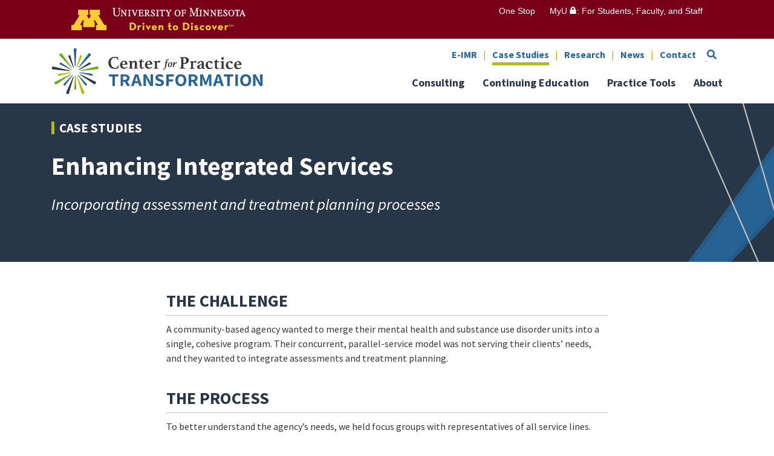

--- FILE ---
content_type: text/html; charset=UTF-8
request_url: https://practicetransformation.umn.edu/case-studies/enhancing-integrated-services/
body_size: 14886
content:

<!doctype html>
<!--[if lt IE 7]><html class="no-js ie ie6 lt-ie9 lt-ie8 lt-ie7" lang="en-US"> <![endif]-->
<!--[if IE 7]><html class="no-js ie ie7 lt-ie9 lt-ie8" lang="en-US"> <![endif]-->
<!--[if IE 8]><html class="no-js ie ie8 lt-ie9" lang="en-US"> <![endif]-->
<!--[if gt IE 8]><!--><html class="no-js" lang="en-US"> <!--<![endif]-->
<head>
    <meta charset="UTF-8" />
<script type="text/javascript">
/* <![CDATA[ */
var gform;gform||(document.addEventListener("gform_main_scripts_loaded",function(){gform.scriptsLoaded=!0}),document.addEventListener("gform/theme/scripts_loaded",function(){gform.themeScriptsLoaded=!0}),window.addEventListener("DOMContentLoaded",function(){gform.domLoaded=!0}),gform={domLoaded:!1,scriptsLoaded:!1,themeScriptsLoaded:!1,isFormEditor:()=>"function"==typeof InitializeEditor,callIfLoaded:function(o){return!(!gform.domLoaded||!gform.scriptsLoaded||!gform.themeScriptsLoaded&&!gform.isFormEditor()||(gform.isFormEditor()&&console.warn("The use of gform.initializeOnLoaded() is deprecated in the form editor context and will be removed in Gravity Forms 3.1."),o(),0))},initializeOnLoaded:function(o){gform.callIfLoaded(o)||(document.addEventListener("gform_main_scripts_loaded",()=>{gform.scriptsLoaded=!0,gform.callIfLoaded(o)}),document.addEventListener("gform/theme/scripts_loaded",()=>{gform.themeScriptsLoaded=!0,gform.callIfLoaded(o)}),window.addEventListener("DOMContentLoaded",()=>{gform.domLoaded=!0,gform.callIfLoaded(o)}))},hooks:{action:{},filter:{}},addAction:function(o,r,e,t){gform.addHook("action",o,r,e,t)},addFilter:function(o,r,e,t){gform.addHook("filter",o,r,e,t)},doAction:function(o){gform.doHook("action",o,arguments)},applyFilters:function(o){return gform.doHook("filter",o,arguments)},removeAction:function(o,r){gform.removeHook("action",o,r)},removeFilter:function(o,r,e){gform.removeHook("filter",o,r,e)},addHook:function(o,r,e,t,n){null==gform.hooks[o][r]&&(gform.hooks[o][r]=[]);var d=gform.hooks[o][r];null==n&&(n=r+"_"+d.length),gform.hooks[o][r].push({tag:n,callable:e,priority:t=null==t?10:t})},doHook:function(r,o,e){var t;if(e=Array.prototype.slice.call(e,1),null!=gform.hooks[r][o]&&((o=gform.hooks[r][o]).sort(function(o,r){return o.priority-r.priority}),o.forEach(function(o){"function"!=typeof(t=o.callable)&&(t=window[t]),"action"==r?t.apply(null,e):e[0]=t.apply(null,e)})),"filter"==r)return e[0]},removeHook:function(o,r,t,n){var e;null!=gform.hooks[o][r]&&(e=(e=gform.hooks[o][r]).filter(function(o,r,e){return!!(null!=n&&n!=o.tag||null!=t&&t!=o.priority)}),gform.hooks[o][r]=e)}});
/* ]]> */
</script>

    <link rel="stylesheet" href="https://practicetransformation.umn.edu/wp-content/themes/center/style.css" type="text/css" media="screen" />
    <meta http-equiv="Content-Type" content="text/html; charset=UTF-8" />
    <meta http-equiv="X-UA-Compatible" content="IE=edge">
    <meta name="viewport" content="width=device-width, initial-scale=1.0">
    <link rel="author" href="https://practicetransformation.umn.edu/wp-content/themes/center/humans.txt" />
    <link rel="pingback" href="https://practicetransformation.umn.edu/xmlrpc.php" />
    <!-- Google Tag Manager -->
    <script>(function(w,d,s,l,i){w[l]=w[l]||[];w[l].push({'gtm.start':
    new Date().getTime(),event:'gtm.js'});var f=d.getElementsByTagName(s)[0],
    j=d.createElement(s),dl=l!='dataLayer'?'&l='+l:'';j.async=true;j.src=
    'https://www.googletagmanager.com/gtm.js?id='+i+dl;f.parentNode.insertBefore(j,f);
    })(window,document,'script','dataLayer','GTM-5VF9PNN');</script>
    <!-- End Google Tag Manager -->
    <meta name='robots' content='index, follow, max-image-preview:large, max-snippet:-1, max-video-preview:-1' />

	<!-- This site is optimized with the Yoast SEO plugin v26.7 - https://yoast.com/wordpress/plugins/seo/ -->
	<title>Enhancing Integrated Services - Center for Practice Transformation</title>
	<meta name="description" content="Incorporating assessment and treatment planning processes" />
	<link rel="canonical" href="https://practicetransformation.umn.edu/case-studies/enhancing-integrated-services/" />
	<meta property="og:locale" content="en_US" />
	<meta property="og:type" content="article" />
	<meta property="og:title" content="Enhancing Integrated Services - Center for Practice Transformation" />
	<meta property="og:description" content="Incorporating assessment and treatment planning processes" />
	<meta property="og:url" content="https://practicetransformation.umn.edu/case-studies/enhancing-integrated-services/" />
	<meta property="og:site_name" content="Center for Practice Transformation" />
	<meta name="twitter:card" content="summary_large_image" />
	<meta name="twitter:label1" content="Est. reading time" />
	<meta name="twitter:data1" content="1 minute" />
	<script type="application/ld+json" class="yoast-schema-graph">{"@context":"https://schema.org","@graph":[{"@type":"WebPage","@id":"https://practicetransformation.umn.edu/case-studies/enhancing-integrated-services/","url":"https://practicetransformation.umn.edu/case-studies/enhancing-integrated-services/","name":"Enhancing Integrated Services - Center for Practice Transformation","isPartOf":{"@id":"https://practicetransformation.umn.edu/#website"},"datePublished":"2019-12-04T18:48:49+00:00","description":"Incorporating assessment and treatment planning processes","breadcrumb":{"@id":"https://practicetransformation.umn.edu/case-studies/enhancing-integrated-services/#breadcrumb"},"inLanguage":"en-US","potentialAction":[{"@type":"ReadAction","target":["https://practicetransformation.umn.edu/case-studies/enhancing-integrated-services/"]}]},{"@type":"BreadcrumbList","@id":"https://practicetransformation.umn.edu/case-studies/enhancing-integrated-services/#breadcrumb","itemListElement":[{"@type":"ListItem","position":1,"name":"Home","item":"https://practicetransformation.umn.edu/"},{"@type":"ListItem","position":2,"name":"Case Studies","item":"https://practicetransformation.umn.edu/case-studies/"},{"@type":"ListItem","position":3,"name":"Enhancing Integrated Services"}]},{"@type":"WebSite","@id":"https://practicetransformation.umn.edu/#website","url":"https://practicetransformation.umn.edu/","name":"Center for Practice Transformation","description":"","potentialAction":[{"@type":"SearchAction","target":{"@type":"EntryPoint","urlTemplate":"https://practicetransformation.umn.edu/?s={search_term_string}"},"query-input":{"@type":"PropertyValueSpecification","valueRequired":true,"valueName":"search_term_string"}}],"inLanguage":"en-US"}]}</script>
	<!-- / Yoast SEO plugin. -->


<link rel='dns-prefetch' href='//use.fontawesome.com' />
<link rel='dns-prefetch' href='//fonts.googleapis.com' />
<link rel="alternate" type="application/rss+xml" title="Center for Practice Transformation &raquo; Feed" href="https://practicetransformation.umn.edu/feed/" />
<link rel="alternate" type="application/rss+xml" title="Center for Practice Transformation &raquo; Comments Feed" href="https://practicetransformation.umn.edu/comments/feed/" />
<link rel="alternate" title="oEmbed (JSON)" type="application/json+oembed" href="https://practicetransformation.umn.edu/wp-json/oembed/1.0/embed?url=https%3A%2F%2Fpracticetransformation.umn.edu%2Fcase-studies%2Fenhancing-integrated-services%2F" />
<link rel="alternate" title="oEmbed (XML)" type="text/xml+oembed" href="https://practicetransformation.umn.edu/wp-json/oembed/1.0/embed?url=https%3A%2F%2Fpracticetransformation.umn.edu%2Fcase-studies%2Fenhancing-integrated-services%2F&#038;format=xml" />
<style id='wp-img-auto-sizes-contain-inline-css' type='text/css'>
img:is([sizes=auto i],[sizes^="auto," i]){contain-intrinsic-size:3000px 1500px}
/*# sourceURL=wp-img-auto-sizes-contain-inline-css */
</style>
<style id='wp-emoji-styles-inline-css' type='text/css'>

	img.wp-smiley, img.emoji {
		display: inline !important;
		border: none !important;
		box-shadow: none !important;
		height: 1em !important;
		width: 1em !important;
		margin: 0 0.07em !important;
		vertical-align: -0.1em !important;
		background: none !important;
		padding: 0 !important;
	}
/*# sourceURL=wp-emoji-styles-inline-css */
</style>
<style id='wp-block-library-inline-css' type='text/css'>
:root{--wp-block-synced-color:#7a00df;--wp-block-synced-color--rgb:122,0,223;--wp-bound-block-color:var(--wp-block-synced-color);--wp-editor-canvas-background:#ddd;--wp-admin-theme-color:#007cba;--wp-admin-theme-color--rgb:0,124,186;--wp-admin-theme-color-darker-10:#006ba1;--wp-admin-theme-color-darker-10--rgb:0,107,160.5;--wp-admin-theme-color-darker-20:#005a87;--wp-admin-theme-color-darker-20--rgb:0,90,135;--wp-admin-border-width-focus:2px}@media (min-resolution:192dpi){:root{--wp-admin-border-width-focus:1.5px}}.wp-element-button{cursor:pointer}:root .has-very-light-gray-background-color{background-color:#eee}:root .has-very-dark-gray-background-color{background-color:#313131}:root .has-very-light-gray-color{color:#eee}:root .has-very-dark-gray-color{color:#313131}:root .has-vivid-green-cyan-to-vivid-cyan-blue-gradient-background{background:linear-gradient(135deg,#00d084,#0693e3)}:root .has-purple-crush-gradient-background{background:linear-gradient(135deg,#34e2e4,#4721fb 50%,#ab1dfe)}:root .has-hazy-dawn-gradient-background{background:linear-gradient(135deg,#faaca8,#dad0ec)}:root .has-subdued-olive-gradient-background{background:linear-gradient(135deg,#fafae1,#67a671)}:root .has-atomic-cream-gradient-background{background:linear-gradient(135deg,#fdd79a,#004a59)}:root .has-nightshade-gradient-background{background:linear-gradient(135deg,#330968,#31cdcf)}:root .has-midnight-gradient-background{background:linear-gradient(135deg,#020381,#2874fc)}:root{--wp--preset--font-size--normal:16px;--wp--preset--font-size--huge:42px}.has-regular-font-size{font-size:1em}.has-larger-font-size{font-size:2.625em}.has-normal-font-size{font-size:var(--wp--preset--font-size--normal)}.has-huge-font-size{font-size:var(--wp--preset--font-size--huge)}.has-text-align-center{text-align:center}.has-text-align-left{text-align:left}.has-text-align-right{text-align:right}.has-fit-text{white-space:nowrap!important}#end-resizable-editor-section{display:none}.aligncenter{clear:both}.items-justified-left{justify-content:flex-start}.items-justified-center{justify-content:center}.items-justified-right{justify-content:flex-end}.items-justified-space-between{justify-content:space-between}.screen-reader-text{border:0;clip-path:inset(50%);height:1px;margin:-1px;overflow:hidden;padding:0;position:absolute;width:1px;word-wrap:normal!important}.screen-reader-text:focus{background-color:#ddd;clip-path:none;color:#444;display:block;font-size:1em;height:auto;left:5px;line-height:normal;padding:15px 23px 14px;text-decoration:none;top:5px;width:auto;z-index:100000}html :where(.has-border-color){border-style:solid}html :where([style*=border-top-color]){border-top-style:solid}html :where([style*=border-right-color]){border-right-style:solid}html :where([style*=border-bottom-color]){border-bottom-style:solid}html :where([style*=border-left-color]){border-left-style:solid}html :where([style*=border-width]){border-style:solid}html :where([style*=border-top-width]){border-top-style:solid}html :where([style*=border-right-width]){border-right-style:solid}html :where([style*=border-bottom-width]){border-bottom-style:solid}html :where([style*=border-left-width]){border-left-style:solid}html :where(img[class*=wp-image-]){height:auto;max-width:100%}:where(figure){margin:0 0 1em}html :where(.is-position-sticky){--wp-admin--admin-bar--position-offset:var(--wp-admin--admin-bar--height,0px)}@media screen and (max-width:600px){html :where(.is-position-sticky){--wp-admin--admin-bar--position-offset:0px}}

/*# sourceURL=wp-block-library-inline-css */
</style><style id='global-styles-inline-css' type='text/css'>
:root{--wp--preset--aspect-ratio--square: 1;--wp--preset--aspect-ratio--4-3: 4/3;--wp--preset--aspect-ratio--3-4: 3/4;--wp--preset--aspect-ratio--3-2: 3/2;--wp--preset--aspect-ratio--2-3: 2/3;--wp--preset--aspect-ratio--16-9: 16/9;--wp--preset--aspect-ratio--9-16: 9/16;--wp--preset--color--black: #000000;--wp--preset--color--cyan-bluish-gray: #abb8c3;--wp--preset--color--white: #ffffff;--wp--preset--color--pale-pink: #f78da7;--wp--preset--color--vivid-red: #cf2e2e;--wp--preset--color--luminous-vivid-orange: #ff6900;--wp--preset--color--luminous-vivid-amber: #fcb900;--wp--preset--color--light-green-cyan: #7bdcb5;--wp--preset--color--vivid-green-cyan: #00d084;--wp--preset--color--pale-cyan-blue: #8ed1fc;--wp--preset--color--vivid-cyan-blue: #0693e3;--wp--preset--color--vivid-purple: #9b51e0;--wp--preset--gradient--vivid-cyan-blue-to-vivid-purple: linear-gradient(135deg,rgb(6,147,227) 0%,rgb(155,81,224) 100%);--wp--preset--gradient--light-green-cyan-to-vivid-green-cyan: linear-gradient(135deg,rgb(122,220,180) 0%,rgb(0,208,130) 100%);--wp--preset--gradient--luminous-vivid-amber-to-luminous-vivid-orange: linear-gradient(135deg,rgb(252,185,0) 0%,rgb(255,105,0) 100%);--wp--preset--gradient--luminous-vivid-orange-to-vivid-red: linear-gradient(135deg,rgb(255,105,0) 0%,rgb(207,46,46) 100%);--wp--preset--gradient--very-light-gray-to-cyan-bluish-gray: linear-gradient(135deg,rgb(238,238,238) 0%,rgb(169,184,195) 100%);--wp--preset--gradient--cool-to-warm-spectrum: linear-gradient(135deg,rgb(74,234,220) 0%,rgb(151,120,209) 20%,rgb(207,42,186) 40%,rgb(238,44,130) 60%,rgb(251,105,98) 80%,rgb(254,248,76) 100%);--wp--preset--gradient--blush-light-purple: linear-gradient(135deg,rgb(255,206,236) 0%,rgb(152,150,240) 100%);--wp--preset--gradient--blush-bordeaux: linear-gradient(135deg,rgb(254,205,165) 0%,rgb(254,45,45) 50%,rgb(107,0,62) 100%);--wp--preset--gradient--luminous-dusk: linear-gradient(135deg,rgb(255,203,112) 0%,rgb(199,81,192) 50%,rgb(65,88,208) 100%);--wp--preset--gradient--pale-ocean: linear-gradient(135deg,rgb(255,245,203) 0%,rgb(182,227,212) 50%,rgb(51,167,181) 100%);--wp--preset--gradient--electric-grass: linear-gradient(135deg,rgb(202,248,128) 0%,rgb(113,206,126) 100%);--wp--preset--gradient--midnight: linear-gradient(135deg,rgb(2,3,129) 0%,rgb(40,116,252) 100%);--wp--preset--font-size--small: 13px;--wp--preset--font-size--medium: 20px;--wp--preset--font-size--large: 36px;--wp--preset--font-size--x-large: 42px;--wp--preset--spacing--20: 0.44rem;--wp--preset--spacing--30: 0.67rem;--wp--preset--spacing--40: 1rem;--wp--preset--spacing--50: 1.5rem;--wp--preset--spacing--60: 2.25rem;--wp--preset--spacing--70: 3.38rem;--wp--preset--spacing--80: 5.06rem;--wp--preset--shadow--natural: 6px 6px 9px rgba(0, 0, 0, 0.2);--wp--preset--shadow--deep: 12px 12px 50px rgba(0, 0, 0, 0.4);--wp--preset--shadow--sharp: 6px 6px 0px rgba(0, 0, 0, 0.2);--wp--preset--shadow--outlined: 6px 6px 0px -3px rgb(255, 255, 255), 6px 6px rgb(0, 0, 0);--wp--preset--shadow--crisp: 6px 6px 0px rgb(0, 0, 0);}:where(.is-layout-flex){gap: 0.5em;}:where(.is-layout-grid){gap: 0.5em;}body .is-layout-flex{display: flex;}.is-layout-flex{flex-wrap: wrap;align-items: center;}.is-layout-flex > :is(*, div){margin: 0;}body .is-layout-grid{display: grid;}.is-layout-grid > :is(*, div){margin: 0;}:where(.wp-block-columns.is-layout-flex){gap: 2em;}:where(.wp-block-columns.is-layout-grid){gap: 2em;}:where(.wp-block-post-template.is-layout-flex){gap: 1.25em;}:where(.wp-block-post-template.is-layout-grid){gap: 1.25em;}.has-black-color{color: var(--wp--preset--color--black) !important;}.has-cyan-bluish-gray-color{color: var(--wp--preset--color--cyan-bluish-gray) !important;}.has-white-color{color: var(--wp--preset--color--white) !important;}.has-pale-pink-color{color: var(--wp--preset--color--pale-pink) !important;}.has-vivid-red-color{color: var(--wp--preset--color--vivid-red) !important;}.has-luminous-vivid-orange-color{color: var(--wp--preset--color--luminous-vivid-orange) !important;}.has-luminous-vivid-amber-color{color: var(--wp--preset--color--luminous-vivid-amber) !important;}.has-light-green-cyan-color{color: var(--wp--preset--color--light-green-cyan) !important;}.has-vivid-green-cyan-color{color: var(--wp--preset--color--vivid-green-cyan) !important;}.has-pale-cyan-blue-color{color: var(--wp--preset--color--pale-cyan-blue) !important;}.has-vivid-cyan-blue-color{color: var(--wp--preset--color--vivid-cyan-blue) !important;}.has-vivid-purple-color{color: var(--wp--preset--color--vivid-purple) !important;}.has-black-background-color{background-color: var(--wp--preset--color--black) !important;}.has-cyan-bluish-gray-background-color{background-color: var(--wp--preset--color--cyan-bluish-gray) !important;}.has-white-background-color{background-color: var(--wp--preset--color--white) !important;}.has-pale-pink-background-color{background-color: var(--wp--preset--color--pale-pink) !important;}.has-vivid-red-background-color{background-color: var(--wp--preset--color--vivid-red) !important;}.has-luminous-vivid-orange-background-color{background-color: var(--wp--preset--color--luminous-vivid-orange) !important;}.has-luminous-vivid-amber-background-color{background-color: var(--wp--preset--color--luminous-vivid-amber) !important;}.has-light-green-cyan-background-color{background-color: var(--wp--preset--color--light-green-cyan) !important;}.has-vivid-green-cyan-background-color{background-color: var(--wp--preset--color--vivid-green-cyan) !important;}.has-pale-cyan-blue-background-color{background-color: var(--wp--preset--color--pale-cyan-blue) !important;}.has-vivid-cyan-blue-background-color{background-color: var(--wp--preset--color--vivid-cyan-blue) !important;}.has-vivid-purple-background-color{background-color: var(--wp--preset--color--vivid-purple) !important;}.has-black-border-color{border-color: var(--wp--preset--color--black) !important;}.has-cyan-bluish-gray-border-color{border-color: var(--wp--preset--color--cyan-bluish-gray) !important;}.has-white-border-color{border-color: var(--wp--preset--color--white) !important;}.has-pale-pink-border-color{border-color: var(--wp--preset--color--pale-pink) !important;}.has-vivid-red-border-color{border-color: var(--wp--preset--color--vivid-red) !important;}.has-luminous-vivid-orange-border-color{border-color: var(--wp--preset--color--luminous-vivid-orange) !important;}.has-luminous-vivid-amber-border-color{border-color: var(--wp--preset--color--luminous-vivid-amber) !important;}.has-light-green-cyan-border-color{border-color: var(--wp--preset--color--light-green-cyan) !important;}.has-vivid-green-cyan-border-color{border-color: var(--wp--preset--color--vivid-green-cyan) !important;}.has-pale-cyan-blue-border-color{border-color: var(--wp--preset--color--pale-cyan-blue) !important;}.has-vivid-cyan-blue-border-color{border-color: var(--wp--preset--color--vivid-cyan-blue) !important;}.has-vivid-purple-border-color{border-color: var(--wp--preset--color--vivid-purple) !important;}.has-vivid-cyan-blue-to-vivid-purple-gradient-background{background: var(--wp--preset--gradient--vivid-cyan-blue-to-vivid-purple) !important;}.has-light-green-cyan-to-vivid-green-cyan-gradient-background{background: var(--wp--preset--gradient--light-green-cyan-to-vivid-green-cyan) !important;}.has-luminous-vivid-amber-to-luminous-vivid-orange-gradient-background{background: var(--wp--preset--gradient--luminous-vivid-amber-to-luminous-vivid-orange) !important;}.has-luminous-vivid-orange-to-vivid-red-gradient-background{background: var(--wp--preset--gradient--luminous-vivid-orange-to-vivid-red) !important;}.has-very-light-gray-to-cyan-bluish-gray-gradient-background{background: var(--wp--preset--gradient--very-light-gray-to-cyan-bluish-gray) !important;}.has-cool-to-warm-spectrum-gradient-background{background: var(--wp--preset--gradient--cool-to-warm-spectrum) !important;}.has-blush-light-purple-gradient-background{background: var(--wp--preset--gradient--blush-light-purple) !important;}.has-blush-bordeaux-gradient-background{background: var(--wp--preset--gradient--blush-bordeaux) !important;}.has-luminous-dusk-gradient-background{background: var(--wp--preset--gradient--luminous-dusk) !important;}.has-pale-ocean-gradient-background{background: var(--wp--preset--gradient--pale-ocean) !important;}.has-electric-grass-gradient-background{background: var(--wp--preset--gradient--electric-grass) !important;}.has-midnight-gradient-background{background: var(--wp--preset--gradient--midnight) !important;}.has-small-font-size{font-size: var(--wp--preset--font-size--small) !important;}.has-medium-font-size{font-size: var(--wp--preset--font-size--medium) !important;}.has-large-font-size{font-size: var(--wp--preset--font-size--large) !important;}.has-x-large-font-size{font-size: var(--wp--preset--font-size--x-large) !important;}
/*# sourceURL=global-styles-inline-css */
</style>

<style id='classic-theme-styles-inline-css' type='text/css'>
/*! This file is auto-generated */
.wp-block-button__link{color:#fff;background-color:#32373c;border-radius:9999px;box-shadow:none;text-decoration:none;padding:calc(.667em + 2px) calc(1.333em + 2px);font-size:1.125em}.wp-block-file__button{background:#32373c;color:#fff;text-decoration:none}
/*# sourceURL=/wp-includes/css/classic-themes.min.css */
</style>
<link rel='stylesheet' id='wp-components-css' href='https://practicetransformation.umn.edu/wp-includes/css/dist/components/style.min.css?ver=b5bd0cce704462a2d8fea0fa895c4cb1' type='text/css' media='all' />
<link rel='stylesheet' id='wp-preferences-css' href='https://practicetransformation.umn.edu/wp-includes/css/dist/preferences/style.min.css?ver=b5bd0cce704462a2d8fea0fa895c4cb1' type='text/css' media='all' />
<link rel='stylesheet' id='wp-block-editor-css' href='https://practicetransformation.umn.edu/wp-includes/css/dist/block-editor/style.min.css?ver=b5bd0cce704462a2d8fea0fa895c4cb1' type='text/css' media='all' />
<link rel='stylesheet' id='popup-maker-block-library-style-css' href='https://practicetransformation.umn.edu/wp-content/plugins/popup-maker/dist/packages/block-library-style.css?ver=dbea705cfafe089d65f1' type='text/css' media='all' />
<link rel='stylesheet' id='dashicons-css' href='https://practicetransformation.umn.edu/wp-includes/css/dashicons.min.css?ver=b5bd0cce704462a2d8fea0fa895c4cb1' type='text/css' media='all' />
<link rel='stylesheet' id='mmenu-css' href='https://practicetransformation.umn.edu/wp-content/plugins/mmenu/css/mmenu.css?ver=5' type='text/css' media='all' />
<link rel='stylesheet' id='h5p-plugin-styles-css' href='https://practicetransformation.umn.edu/wp-content/plugins/h5p/h5p-php-library/styles/h5p.css?ver=1.16.2' type='text/css' media='all' />
<link rel='stylesheet' id='spm-css-css' href='https://practicetransformation.umn.edu/wp-content/themes/center/dist/css/spm.min.css?ver=1766003138' type='text/css' media='' />
<link rel='stylesheet' id='font-awesome-css' href='//use.fontawesome.com/releases/v5.3.1/css/all.css?ver=b5bd0cce704462a2d8fea0fa895c4cb1' type='text/css' media='all' />
<link rel='stylesheet' id='google-fonts-css' href='//fonts.googleapis.com/css?family=Source+Sans+Pro%3A400%2C400i%2C600%2C600i%2C700%2C700i&#038;ver=b5bd0cce704462a2d8fea0fa895c4cb1' type='text/css' media='all' />
<link rel='stylesheet' id='umn-css-css' href='https://practicetransformation.umn.edu/wp-content/themes/center/templates/umn/css/2015-tc.css?ver=b5bd0cce704462a2d8fea0fa895c4cb1' type='text/css' media='all' />
<script type="text/javascript" src="https://practicetransformation.umn.edu/wp-includes/js/jquery/jquery.min.js?ver=3.7.1" id="jquery-core-js"></script>
<script type="text/javascript" src="https://practicetransformation.umn.edu/wp-includes/js/jquery/jquery-migrate.min.js?ver=3.4.1" id="jquery-migrate-js"></script>
<script type="text/javascript" defer='defer' src="https://practicetransformation.umn.edu/wp-content/plugins/gravityforms/js/jquery.json.min.js?ver=2.9.25" id="gform_json-js"></script>
<script type="text/javascript" id="gform_gravityforms-js-extra">
/* <![CDATA[ */
var gf_global = {"gf_currency_config":{"name":"U.S. Dollar","symbol_left":"$","symbol_right":"","symbol_padding":"","thousand_separator":",","decimal_separator":".","decimals":2,"code":"USD"},"base_url":"https://practicetransformation.umn.edu/wp-content/plugins/gravityforms","number_formats":[],"spinnerUrl":"https://practicetransformation.umn.edu/wp-content/plugins/gravityforms/images/spinner.svg","version_hash":"613b4c35e4756c0fcf2cbe29ee2ac6be","strings":{"newRowAdded":"New row added.","rowRemoved":"Row removed","formSaved":"The form has been saved.  The content contains the link to return and complete the form."}};
var gform_i18n = {"datepicker":{"days":{"monday":"Mo","tuesday":"Tu","wednesday":"We","thursday":"Th","friday":"Fr","saturday":"Sa","sunday":"Su"},"months":{"january":"January","february":"February","march":"March","april":"April","may":"May","june":"June","july":"July","august":"August","september":"September","october":"October","november":"November","december":"December"},"firstDay":1,"iconText":"Select date"}};
var gf_legacy_multi = {"1":"1"};
var gform_gravityforms = {"strings":{"invalid_file_extension":"This type of file is not allowed. Must be one of the following:","delete_file":"Delete this file","in_progress":"in progress","file_exceeds_limit":"File exceeds size limit","illegal_extension":"This type of file is not allowed.","max_reached":"Maximum number of files reached","unknown_error":"There was a problem while saving the file on the server","currently_uploading":"Please wait for the uploading to complete","cancel":"Cancel","cancel_upload":"Cancel this upload","cancelled":"Cancelled","error":"Error","message":"Message"},"vars":{"images_url":"https://practicetransformation.umn.edu/wp-content/plugins/gravityforms/images"}};
//# sourceURL=gform_gravityforms-js-extra
/* ]]> */
</script>
<script type="text/javascript" defer='defer' src="https://practicetransformation.umn.edu/wp-content/plugins/gravityforms/js/gravityforms.min.js?ver=2.9.25" id="gform_gravityforms-js"></script>
<script type="text/javascript" defer='defer' src="https://practicetransformation.umn.edu/wp-content/plugins/gravityforms/assets/js/dist/utils.min.js?ver=48a3755090e76a154853db28fc254681" id="gform_gravityforms_utils-js"></script>
<script type="text/javascript" src="https://practicetransformation.umn.edu/wp-content/plugins/mmenu/js/mmenu.js?ver=5" id="mmenu-js"></script>
<script type="text/javascript" id="search-filter-plugin-build-js-extra">
/* <![CDATA[ */
var SF_LDATA = {"ajax_url":"https://practicetransformation.umn.edu/wp-admin/admin-ajax.php","home_url":"https://practicetransformation.umn.edu/","extensions":[]};
//# sourceURL=search-filter-plugin-build-js-extra
/* ]]> */
</script>
<script type="text/javascript" src="https://practicetransformation.umn.edu/wp-content/plugins/search-filter-pro/public/assets/js/search-filter-build.min.js?ver=2.5.21" id="search-filter-plugin-build-js"></script>
<script type="text/javascript" src="https://practicetransformation.umn.edu/wp-content/plugins/search-filter-pro/public/assets/js/chosen.jquery.min.js?ver=2.5.21" id="search-filter-plugin-chosen-js"></script>
<script type="text/javascript" src="https://practicetransformation.umn.edu/wp-content/themes/center/templates/umn/js/html5shiv-printshiv.js?ver=b5bd0cce704462a2d8fea0fa895c4cb1" id="umn-printjs-js"></script>
<script type="text/javascript" src="https://practicetransformation.umn.edu/wp-content/themes/center/templates/umn/js/umnhf-2015.js?ver=b5bd0cce704462a2d8fea0fa895c4cb1" id="umn-screenjs-js"></script>
<script type="text/javascript" src="https://practicetransformation.umn.edu/wp-content/themes/center/dist/js/spm.min.js?ver=b5bd0cce704462a2d8fea0fa895c4cb1" id="spm-js-js"></script>
<link rel="https://api.w.org/" href="https://practicetransformation.umn.edu/wp-json/" /><link rel="alternate" title="JSON" type="application/json" href="https://practicetransformation.umn.edu/wp-json/wp/v2/study/5383" /><link rel="EditURI" type="application/rsd+xml" title="RSD" href="https://practicetransformation.umn.edu/xmlrpc.php?rsd" />

<link rel='shortlink' href='https://practicetransformation.umn.edu/?p=5383' />
<link rel="icon" href="https://practicetransformation.umn.edu/wp-content/uploads/2019/12/cropped-favicon-32x32.png" sizes="32x32" />
<link rel="icon" href="https://practicetransformation.umn.edu/wp-content/uploads/2019/12/cropped-favicon-192x192.png" sizes="192x192" />
<link rel="apple-touch-icon" href="https://practicetransformation.umn.edu/wp-content/uploads/2019/12/cropped-favicon-180x180.png" />
<meta name="msapplication-TileImage" content="https://practicetransformation.umn.edu/wp-content/uploads/2019/12/cropped-favicon-270x270.png" />

			</head>

	<body class="wp-singular study-template-default single single-study postid-5383 wp-theme-center" data-template="base.twig">

		<!-- Google Tag Manager (noscript) -->
		<noscript><iframe src="https://www.googletagmanager.com/ns.html?id=GTM-5VF9PNN"
		height="0" width="0" style="display:none;visibility:hidden"></iframe></noscript>
		<!-- End Google Tag Manager (noscript) -->
	
		<div id="mmenu-page">

			<div id="mmenu-menu">
				<ul>
											<li><a href="https://practicetransformation.umn.edu/consulting/">Consulting</a>
													</li>
											<li><a href="https://practicetransformation.umn.edu/continuing-education/">Continuing Education</a>
													</li>
											<li><a href="https://practicetransformation.umn.edu/practice-tools/">Practice Tools</a>
													</li>
											<li><a href="https://practicetransformation.umn.edu/about/">About</a>
															<ul>
																			<li><a href="https://practicetransformation.umn.edu/about/staff/">Staff</a>
																					</li>
																			<li><a href="https://practicetransformation.umn.edu/about/partnerships/">Partnerships</a>
																					</li>
																			<li><a href="https://practicetransformation.umn.edu/?page_id=5042">Internships</a>
																							<ul>
																											<li><a href="https://practicetransformation.umn.edu/about/internships/interest-form/">Interest Form</a></li>
																									</ul>
																					</li>
																	</ul>
													</li>
											<li><a href="https://practicetransformation.umn.edu/e-imr/">E-IMR</a>
													</li>
											<li><a href="https://practicetransformation.umn.edu/case-studies/">Case Studies</a>
													</li>
											<li><a href="https://practicetransformation.umn.edu/research/">Research</a>
													</li>
											<li><a href="https://practicetransformation.umn.edu/news/">News</a>
													</li>
											<li><a href="https://practicetransformation.umn.edu/contact/">Contact</a>
													</li>
									</ul>
			</div>

			<div class="umn">
				<!-- BEGIN HEADER -->
<header
	class="umnhf" id="umnhf-h" role="banner">
	<!-- Skip Links: Give your nav and content elements the appropriate ID attributes -->
	<div id="skipLinks">
		<a href="#main-nav">Main navigation</a>
		<a href="#main-content">Main content</a>
	</div>
	<div class="printer">
		<div class="left"></div>
		<div class="right">
			<strong>University of Minnesota</strong><br/>http://twin-cities.umn.edu/<br/>612-625-5000
		</div>
	</div>
	<div class="umnhf" id="umnhf-h-mast">
		<a class="umnhf" id="umnhf-h-logo" href="http://twin-cities.umn.edu/">
			<span>Go to the U of M home
												page</span>
		</a>
		<ul class="umnhf" id="umnhf-h-ql">
			<li>
				<a href="http://onestop.umn.edu/">One Stop</a>
			</li>
			<li class="umnhf">
				<a href="https://www.myu.umn.edu/">MyU
					<span></span>: For Students, Faculty, and Staff</a>
			</li>
		</ul>
	</div>
</header>
<!-- END HEADER -->
			</div>

			
			<header>
									<nav class="header" role="navigation">

    <div class="container">

        <div class="row">

            <div class="col-8 col-md-5 col-lg-4">
                                                        <div class="header__logo-flex">
                        <a href="https://practicetransformation.umn.edu">
                            <img alt="Center for Practice Transformation homepage" class="header__logo hover-opacity" src="https://practicetransformation.umn.edu/wp-content/uploads/2019/10/logo_navigation.svg">
                        </a>
                    </div>
                            </div>

            <div class="col hamburger">
                <a class="hamburger__link" href="#" id="mmenu-hamburger">
                    <span class="sr-only">Menu</span>
                </a>
            </div>

            <div class="col header-menus" id="main-nav">
                <div class="header-menus-flex">
                    <div class="row">
                        <div class="col">
                            <ul class="header-menu header-menu--secondary">
                                                                    <li class="header-menu__item"><a class="header-menu__link  menu-item menu-item-type-post_type menu-item-object-page menu-item-9340" href="https://practicetransformation.umn.edu/e-imr/">E-IMR</a>
                                                                    <li class="header-menu__item"><a class="header-menu__link  menu-item menu-item-type-post_type_archive menu-item-object-study current-menu-item menu-item-5253" href="https://practicetransformation.umn.edu/case-studies/">Case Studies</a>
                                                                    <li class="header-menu__item"><a class="header-menu__link  menu-item menu-item-type-post_type_archive menu-item-object-research menu-item-8422" href="https://practicetransformation.umn.edu/research/">Research</a>
                                                                    <li class="header-menu__item"><a class="header-menu__link  menu-item menu-item-type-post_type menu-item-object-page current_page_parent menu-item-54" href="https://practicetransformation.umn.edu/news/">News</a>
                                                                    <li class="header-menu__item"><a class="header-menu__link  menu-item menu-item-type-post_type menu-item-object-page menu-item-55" href="https://practicetransformation.umn.edu/contact/">Contact</a>
                                                                    <li class="header-menu__item search search--header">
                                        <form class="search__form" method="get" action="/" id="header-search-form">
                                            <label for="s" class="sr-only">Search</label>
                                            <input class="search__field" type="text" name="s" id="header-search-field" placeholder="Search" id="header-search-field" />
                                        </form>
                                        <i class="fas fa-search search__icon hover-opacity" id="header-search-icon"></i>
                                    </li>
                            </ul>
                        </div>
                    </div>
                    <div class="row">
                        <div class="col">
                            <ul class="header-menu header-menu--primary">
                                                                    <li class="header-menu__item header-menu__item--primary"><a class="header-menu__link   menu-item menu-item-type-post_type_archive menu-item-object-training menu-item-5254" href="https://practicetransformation.umn.edu/consulting/">Consulting</a>
                                                                    <li class="header-menu__item header-menu__item--primary"><a class="header-menu__link   menu-item menu-item-type-post_type_archive menu-item-object-pd menu-item-8410" href="https://practicetransformation.umn.edu/continuing-education/">Continuing Education</a>
                                                                    <li class="header-menu__item header-menu__item--primary"><a class="header-menu__link   menu-item menu-item-type-post_type_archive menu-item-object-tool menu-item-5255" href="https://practicetransformation.umn.edu/practice-tools/">Practice Tools</a>
                                                                    <li class="header-menu__item header-menu__item--primary"><a class="header-menu__link   menu-item menu-item-type-post_type menu-item-object-page menu-item-8265" href="https://practicetransformation.umn.edu/about/">About</a>
                                                            </ul>
                        </div>
                    </div>
                </div>
            </div>

        </div>

    </div>
</nav>							</header>

			<section role="main" class="main" id="main-content">
				
									<div class="page-title page-title--study">
	<div class="container">
		<div class="row">

						
			<div class="col">
									<nav class="breadcrumbs" aria-label="Breadcrumbs">

    <ol class="breadcrumbs__list"><li><a href="https://practicetransformation.umn.edu/case-studies/">Case Studies</a></li><li class="breadcrumbs__active">Enhancing Integrated Services</li></ol>

    
</nav>				
									<div class="row">
						<div class="col-9 col-md-6 col-lg-8">

							
							<h1 class="h1--inverse page-title__heading">
								Enhancing Integrated Services
							</h1>

															<span class="page-title__subtitle">
									Incorporating assessment and treatment planning processes
								</span>
							
													</div>
					</div>
							</div>
		</div>
	</div>
</div>
				
					
<div class="container">
	<div class="row secondary-row">
		<div class="col-md-10 offset-md-1 col-lg-8 offset-lg-2">
			
			<div class="secondary-content wysiwyg">				
				<h2>The Challenge</h2>
<p>A community-based agency wanted to merge their mental health and substance use disorder units into a single, cohesive program. Their concurrent, parallel-service model was not serving their clients’ needs, and they wanted to integrate assessments and treatment planning.</p>
<h2>The Process</h2>
<p>To better understand the agency’s needs, we held focus groups with representatives of all service lines. After determining the agency’s strengths and challenges, we identified an assessment tool that supported their goal of providing integrated care. We then presented a four-part training on administering this tool that included:</p>
<ul>
<li>overview and rationale</li>
<li>assessment and treatment planning practice scenarios</li>
<li>agency site visits to review assessments and treatment plans</li>
<li>feedback and coaching.</li>
</ul>
<h2>The Result</h2>
<p>The agency reports having a much more cohesive, streamlined, and integrated experience for both clients and practitioners. The agency’s Program Directors commented, “We were really struggling to figure out how to bring our substance abuse and mental health assessment and planning together. Now we have a process that works for us, our electronic records, and, most importantly, our clients.”</p>

			</div>

		</div>
	</div>
</div>



	<div class="container">

		<div class="row pagi pagi--single">

			<div class="col-8 offset-2 col-md-10 offset-md-1 col-lg-8 offset-lg-2">

				<div class="row">
			
											<div class="col-md pagi__col">
							<a class="pagi__link pagi__link--prev" href="https://practicetransformation.umn.edu/case-studies/responding-to-unique-needs/">
								<span class="pagi__text">
									Previous Case Study
								</span>
							</a>
						</div>
					
											<div class="col-md pagi__col">
							<a class="pagi__link pagi__link--next" href="https://practicetransformation.umn.edu/case-studies/cbt-skills-for-assertive-community-treatment-teams/">
								<span class="pagi__text">
									Next Case Study
								</span>
							</a>
						</div>
					
				</div>

			</div>

		</div>

	</div>

	
				
			</section>

							<footer class="footer">
    <div class="container">
        <div class="row">
            <div class="col-md-3 order-md-1 col-lg-2 order-lg-2">
                <ul class="footer__menu footer__menu--primary">
                                            <li class="footer__menu-item">
                            <a href="https://practicetransformation.umn.edu/consulting/">Consulting</a>
                        </li>
                                            <li class="footer__menu-item">
                            <a href="https://practicetransformation.umn.edu/continuing-education/">Continuing Education</a>
                        </li>
                                            <li class="footer__menu-item">
                            <a href="https://practicetransformation.umn.edu/practice-tools/">Practice Tools</a>
                        </li>
                                            <li class="footer__menu-item">
                            <a href="https://practicetransformation.umn.edu/about/">About</a>
                        </li>
                                    </ul>
            </div>

            <div class="col-md-3 order-md-2 col-lg-2 order-lg-3">
                <ul class="footer__menu footer__menu--secondary">
                                            <li class="footer__menu-item">
                            <a href="https://practicetransformation.umn.edu/e-imr/">E-IMR</a>
                        </li>
                                            <li class="footer__menu-item">
                            <a href="https://practicetransformation.umn.edu/case-studies/">Case Studies</a>
                        </li>
                                            <li class="footer__menu-item">
                            <a href="https://practicetransformation.umn.edu/research/">Research</a>
                        </li>
                                            <li class="footer__menu-item">
                            <a href="https://practicetransformation.umn.edu/news/">News</a>
                        </li>
                                            <li class="footer__menu-item">
                            <a href="https://practicetransformation.umn.edu/contact/">Contact</a>
                        </li>
                                    </ul>
            </div>
            
            <div class="col-md-6 order-md-4 col-lg-3 order-lg-4 footer__contact">
                <address class="footer__address">
                    <a href="https://goo.gl/maps/1MANpoL4QoP2" target="_blank">
                        1404 Gortner Avenue<br />
170 Peters Hall<br />
St. Paul, MN 55108
                    </a>
                </address>

                <a class="footer__email" href="mailto:transform@umn.edu">transform@umn.edu</a>
                <a class="footer__phone" href="tel:612-626-9042">612-626-9042</a>

                <ul class="footer__social">
                                            <li><a href="https://www.youtube.com/channel/UC0-Td_eIql7kdNWv1Qplm2g?view_as=subscriber" target="_blank" title="YouTube"><i class="fab fa-youtube" aria-hidden="true"></i></a></li>
                                            <li><a href="https://www.linkedin.com/company/practicetransformation" target="_blank" title="LinkedIn"><i class="fab fa-linkedin-in" aria-hidden="true"></i></a></li>
                                            <li><a href="https://www.facebook.com/CenterforPracticeTransformation/" target="_blank" title="Facebook"><i class="fab fa-facebook-f" aria-hidden="true"></i></a></li>
                                            <li><a href="https://twitter.com/transform_umn" target="_blank" title="Twitter"><i class="fab fa-twitter" aria-hidden="true"></i></a></li>
                                    </ul>
            </div>
            
            <div class="col-md-6 order-md-3 col-lg-12 order-lg-1 footer__newsletter">
                
                <div class='gf_browser_safari gf_browser_iphone gform_wrapper gform_legacy_markup_wrapper gform-theme--no-framework' data-form-theme='legacy' data-form-index='0' id='gform_wrapper_1' >
                        <div class='gform_heading'>
                            <h3 class="gform_title">Get the Latest Updates</h3>
                        </div><form method='post' enctype='multipart/form-data'  id='gform_1'  action='/case-studies/enhancing-integrated-services/' data-formid='1' novalidate> 
 <input type='hidden' class='gforms-pum' value='{"closepopup":false,"closedelay":0,"openpopup":false,"openpopup_id":0}' />
                        <div class='gform-body gform_body'><ul id='gform_fields_1' class='gform_fields top_label form_sublabel_below description_below validation_below'><li id="field_1_2" class="gfield gfield--type-name field_sublabel_hidden_label gfield--no-description field_description_below hidden_label field_validation_below gfield_visibility_visible"  ><label class='gfield_label gform-field-label gfield_label_before_complex' >Name</label><div class='ginput_complex ginput_container ginput_container--name no_prefix has_first_name no_middle_name has_last_name no_suffix gf_name_has_2 ginput_container_name gform-grid-row' id='input_1_2'>
                            
                            <span id='input_1_2_3_container' class='name_first gform-grid-col gform-grid-col--size-auto' >
                                                    <input type='text' name='input_2.3' id='input_1_2_3' value=''   aria-required='false'   placeholder='first name'  />
                                                    <label for='input_1_2_3' class='gform-field-label gform-field-label--type-sub hidden_sub_label screen-reader-text'>First</label>
                                                </span>
                            
                            <span id='input_1_2_6_container' class='name_last gform-grid-col gform-grid-col--size-auto' >
                                                    <input type='text' name='input_2.6' id='input_1_2_6' value=''   aria-required='false'   placeholder='last name'  />
                                                    <label for='input_1_2_6' class='gform-field-label gform-field-label--type-sub hidden_sub_label screen-reader-text'>Last</label>
                                                </span>
                            
                        </div></li><li id="field_1_1" class="gfield gfield--type-email field_sublabel_below gfield--no-description field_description_below hidden_label field_validation_below gfield_visibility_visible"  ><label class='gfield_label gform-field-label' for='input_1_1'>Email</label><div class='ginput_container ginput_container_email'>
                            <input name='input_1' id='input_1_1' type='email' value='' class='medium'   placeholder='email address'  aria-invalid="false"  />
                        </div></li></ul></div>
        <div class='gform-footer gform_footer top_label'> <input type='submit' id='gform_submit_button_1' class='gform_button button' onclick='gform.submission.handleButtonClick(this);' data-submission-type='submit' value='Subscribe'  /> 
            <input type='hidden' class='gform_hidden' name='gform_submission_method' data-js='gform_submission_method_1' value='postback' />
            <input type='hidden' class='gform_hidden' name='gform_theme' data-js='gform_theme_1' id='gform_theme_1' value='legacy' />
            <input type='hidden' class='gform_hidden' name='gform_style_settings' data-js='gform_style_settings_1' id='gform_style_settings_1' value='' />
            <input type='hidden' class='gform_hidden' name='is_submit_1' value='1' />
            <input type='hidden' class='gform_hidden' name='gform_submit' value='1' />
            
            <input type='hidden' class='gform_hidden' name='gform_unique_id' value='' />
            <input type='hidden' class='gform_hidden' name='state_1' value='WyJbXSIsImI0NWNjYzIzZTI3ODYzNWY4ZjdjZTE1ZWI5MGIwOTk5Il0=' />
            <input type='hidden' autocomplete='off' class='gform_hidden' name='gform_target_page_number_1' id='gform_target_page_number_1' value='0' />
            <input type='hidden' autocomplete='off' class='gform_hidden' name='gform_source_page_number_1' id='gform_source_page_number_1' value='1' />
            <input type='hidden' name='gform_field_values' value='' />
            
        </div>
                        </form>
                        </div><script type="text/javascript">
/* <![CDATA[ */
 gform.initializeOnLoaded( function() {gformInitSpinner( 1, 'https://practicetransformation.umn.edu/wp-content/plugins/gravityforms/images/spinner.svg', true );jQuery('#gform_ajax_frame_1').on('load',function(){var contents = jQuery(this).contents().find('*').html();var is_postback = contents.indexOf('GF_AJAX_POSTBACK') >= 0;if(!is_postback){return;}var form_content = jQuery(this).contents().find('#gform_wrapper_1');var is_confirmation = jQuery(this).contents().find('#gform_confirmation_wrapper_1').length > 0;var is_redirect = contents.indexOf('gformRedirect(){') >= 0;var is_form = form_content.length > 0 && ! is_redirect && ! is_confirmation;var mt = parseInt(jQuery('html').css('margin-top'), 10) + parseInt(jQuery('body').css('margin-top'), 10) + 100;if(is_form){jQuery('#gform_wrapper_1').html(form_content.html());if(form_content.hasClass('gform_validation_error')){jQuery('#gform_wrapper_1').addClass('gform_validation_error');} else {jQuery('#gform_wrapper_1').removeClass('gform_validation_error');}setTimeout( function() { /* delay the scroll by 50 milliseconds to fix a bug in chrome */  }, 50 );if(window['gformInitDatepicker']) {gformInitDatepicker();}if(window['gformInitPriceFields']) {gformInitPriceFields();}var current_page = jQuery('#gform_source_page_number_1').val();gformInitSpinner( 1, 'https://practicetransformation.umn.edu/wp-content/plugins/gravityforms/images/spinner.svg', true );jQuery(document).trigger('gform_page_loaded', [1, current_page]);window['gf_submitting_1'] = false;}else if(!is_redirect){var confirmation_content = jQuery(this).contents().find('.GF_AJAX_POSTBACK').html();if(!confirmation_content){confirmation_content = contents;}jQuery('#gform_wrapper_1').replaceWith(confirmation_content);jQuery(document).trigger('gform_confirmation_loaded', [1]);window['gf_submitting_1'] = false;wp.a11y.speak(jQuery('#gform_confirmation_message_1').text());}else{jQuery('#gform_1').append(contents);if(window['gformRedirect']) {gformRedirect();}}jQuery(document).trigger("gform_pre_post_render", [{ formId: "1", currentPage: "current_page", abort: function() { this.preventDefault(); } }]);        if (event && event.defaultPrevented) {                return;        }        const gformWrapperDiv = document.getElementById( "gform_wrapper_1" );        if ( gformWrapperDiv ) {            const visibilitySpan = document.createElement( "span" );            visibilitySpan.id = "gform_visibility_test_1";            gformWrapperDiv.insertAdjacentElement( "afterend", visibilitySpan );        }        const visibilityTestDiv = document.getElementById( "gform_visibility_test_1" );        let postRenderFired = false;        function triggerPostRender() {            if ( postRenderFired ) {                return;            }            postRenderFired = true;            gform.core.triggerPostRenderEvents( 1, current_page );            if ( visibilityTestDiv ) {                visibilityTestDiv.parentNode.removeChild( visibilityTestDiv );            }        }        function debounce( func, wait, immediate ) {            var timeout;            return function() {                var context = this, args = arguments;                var later = function() {                    timeout = null;                    if ( !immediate ) func.apply( context, args );                };                var callNow = immediate && !timeout;                clearTimeout( timeout );                timeout = setTimeout( later, wait );                if ( callNow ) func.apply( context, args );            };        }        const debouncedTriggerPostRender = debounce( function() {            triggerPostRender();        }, 200 );        if ( visibilityTestDiv && visibilityTestDiv.offsetParent === null ) {            const observer = new MutationObserver( ( mutations ) => {                mutations.forEach( ( mutation ) => {                    if ( mutation.type === 'attributes' && visibilityTestDiv.offsetParent !== null ) {                        debouncedTriggerPostRender();                        observer.disconnect();                    }                });            });            observer.observe( document.body, {                attributes: true,                childList: false,                subtree: true,                attributeFilter: [ 'style', 'class' ],            });        } else {            triggerPostRender();        }    } );} ); 
/* ]]> */
</script>

            </div>
            
            <div class="col-md-6 order-md-5 col-lg-4 offset-lg-1 footer__logo-search">
                                                            <a href="https://practicetransformation.umn.edu">
                            <img alt="Center for Practice Transformation homepage" class="footer__logo hover-opacity" src="https://practicetransformation.umn.edu/wp-content/uploads/2019/10/logo_footer.svg">
                        </a>
                
                <div class="search search--footer">
                    <form class="search__form" method="get" action="/" id="footer-search-form">
                        <label for="s" class="sr-only">Search</label>
                        <input class="search__field" type="text" name="s" id="s" placeholder="Search" id="footer-search-field" />
                        <button type="submit" class="search__submit hover-opacity" id="footer-search-button"><i class="fa fa-search"></i></button>
                    </form>
                </div>
            </div>
            
            <div class="col-md-8 order-md-6 col-lg-12 footer__colophon">
                <h2>Center for Practice Transformation</h2>
                <ul>
                    <li>University of Minnesota</li>
                    <li>College of Education and Human Development</li>
                    <li>School of Social Work</li>
                </ul>
            </div>
            
            <div class="col-md-6 order-md-7 col-lg-12 footer__copyright">
                &copy; 2026 Center for Practice Transformation, All Rights Reserved.
            </div>

            <div class="col-md-12 order-md-9 col-lg-9 order-lg-8">
                <p class="footer__regents-privacy">
                    <span class="footer__regents"> &copy; 2026 Regents of the University of Minnesota. All rights reserved. The University of Minnesota is an equal opportunity educator and employer.</span>
                    <a class="footer__privacy" href="https://privacy.umn.edu/">Privacy Statement</a>
                </p>
            </div>

            <div class="col-md-6 order-md-8 col-lg-3 order-lg-9 footer__attribution">
                Site Design by <a href="http://stpaulmedia.com" target="_blank">Saint Paul Media</a>
            </div>
        </div>
    </div>
</footer>				<script type="speculationrules">
{"prefetch":[{"source":"document","where":{"and":[{"href_matches":"/*"},{"not":{"href_matches":["/wp-*.php","/wp-admin/*","/wp-content/uploads/*","/wp-content/*","/wp-content/plugins/*","/wp-content/themes/center/*","/*\\?(.+)"]}},{"not":{"selector_matches":"a[rel~=\"nofollow\"]"}},{"not":{"selector_matches":".no-prefetch, .no-prefetch a"}}]},"eagerness":"conservative"}]}
</script>
<script type="text/javascript" src="https://practicetransformation.umn.edu/wp-includes/js/dist/dom-ready.min.js?ver=f77871ff7694fffea381" id="wp-dom-ready-js"></script>
<script type="text/javascript" src="https://practicetransformation.umn.edu/wp-includes/js/dist/hooks.min.js?ver=dd5603f07f9220ed27f1" id="wp-hooks-js"></script>
<script type="text/javascript" src="https://practicetransformation.umn.edu/wp-includes/js/dist/i18n.min.js?ver=c26c3dc7bed366793375" id="wp-i18n-js"></script>
<script type="text/javascript" id="wp-i18n-js-after">
/* <![CDATA[ */
wp.i18n.setLocaleData( { 'text direction\u0004ltr': [ 'ltr' ] } );
//# sourceURL=wp-i18n-js-after
/* ]]> */
</script>
<script type="text/javascript" src="https://practicetransformation.umn.edu/wp-includes/js/dist/a11y.min.js?ver=cb460b4676c94bd228ed" id="wp-a11y-js"></script>
<script type="text/javascript" defer='defer' src="https://practicetransformation.umn.edu/wp-content/plugins/gravityforms/js/placeholders.jquery.min.js?ver=2.9.25" id="gform_placeholder-js"></script>
<script type="text/javascript" defer='defer' src="https://practicetransformation.umn.edu/wp-content/plugins/gravityforms/assets/js/dist/vendor-theme.min.js?ver=4f8b3915c1c1e1a6800825abd64b03cb" id="gform_gravityforms_theme_vendors-js"></script>
<script type="text/javascript" id="gform_gravityforms_theme-js-extra">
/* <![CDATA[ */
var gform_theme_config = {"common":{"form":{"honeypot":{"version_hash":"613b4c35e4756c0fcf2cbe29ee2ac6be"},"ajax":{"ajaxurl":"https://practicetransformation.umn.edu/wp-admin/admin-ajax.php","ajax_submission_nonce":"7fa2c6fc96","i18n":{"step_announcement":"Step %1$s of %2$s, %3$s","unknown_error":"There was an unknown error processing your request. Please try again."}}}},"hmr_dev":"","public_path":"https://practicetransformation.umn.edu/wp-content/plugins/gravityforms/assets/js/dist/","config_nonce":"abe3e53ad6"};
//# sourceURL=gform_gravityforms_theme-js-extra
/* ]]> */
</script>
<script type="text/javascript" defer='defer' src="https://practicetransformation.umn.edu/wp-content/plugins/gravityforms/assets/js/dist/scripts-theme.min.js?ver=244d9e312b90e462b62b2d9b9d415753" id="gform_gravityforms_theme-js"></script>
<script type="text/javascript" src="https://practicetransformation.umn.edu/wp-includes/js/jquery/ui/core.min.js?ver=1.13.3" id="jquery-ui-core-js"></script>
<script type="text/javascript" src="https://practicetransformation.umn.edu/wp-includes/js/jquery/ui/datepicker.min.js?ver=1.13.3" id="jquery-ui-datepicker-js"></script>
<script type="text/javascript" id="jquery-ui-datepicker-js-after">
/* <![CDATA[ */
jQuery(function(jQuery){jQuery.datepicker.setDefaults({"closeText":"Close","currentText":"Today","monthNames":["January","February","March","April","May","June","July","August","September","October","November","December"],"monthNamesShort":["Jan","Feb","Mar","Apr","May","Jun","Jul","Aug","Sep","Oct","Nov","Dec"],"nextText":"Next","prevText":"Previous","dayNames":["Sunday","Monday","Tuesday","Wednesday","Thursday","Friday","Saturday"],"dayNamesShort":["Sun","Mon","Tue","Wed","Thu","Fri","Sat"],"dayNamesMin":["S","M","T","W","T","F","S"],"dateFormat":"MM d, yy","firstDay":1,"isRTL":false});});
//# sourceURL=jquery-ui-datepicker-js-after
/* ]]> */
</script>
<script id="wp-emoji-settings" type="application/json">
{"baseUrl":"https://s.w.org/images/core/emoji/17.0.2/72x72/","ext":".png","svgUrl":"https://s.w.org/images/core/emoji/17.0.2/svg/","svgExt":".svg","source":{"concatemoji":"https://practicetransformation.umn.edu/wp-includes/js/wp-emoji-release.min.js?ver=b5bd0cce704462a2d8fea0fa895c4cb1"}}
</script>
<script type="module">
/* <![CDATA[ */
/*! This file is auto-generated */
const a=JSON.parse(document.getElementById("wp-emoji-settings").textContent),o=(window._wpemojiSettings=a,"wpEmojiSettingsSupports"),s=["flag","emoji"];function i(e){try{var t={supportTests:e,timestamp:(new Date).valueOf()};sessionStorage.setItem(o,JSON.stringify(t))}catch(e){}}function c(e,t,n){e.clearRect(0,0,e.canvas.width,e.canvas.height),e.fillText(t,0,0);t=new Uint32Array(e.getImageData(0,0,e.canvas.width,e.canvas.height).data);e.clearRect(0,0,e.canvas.width,e.canvas.height),e.fillText(n,0,0);const a=new Uint32Array(e.getImageData(0,0,e.canvas.width,e.canvas.height).data);return t.every((e,t)=>e===a[t])}function p(e,t){e.clearRect(0,0,e.canvas.width,e.canvas.height),e.fillText(t,0,0);var n=e.getImageData(16,16,1,1);for(let e=0;e<n.data.length;e++)if(0!==n.data[e])return!1;return!0}function u(e,t,n,a){switch(t){case"flag":return n(e,"\ud83c\udff3\ufe0f\u200d\u26a7\ufe0f","\ud83c\udff3\ufe0f\u200b\u26a7\ufe0f")?!1:!n(e,"\ud83c\udde8\ud83c\uddf6","\ud83c\udde8\u200b\ud83c\uddf6")&&!n(e,"\ud83c\udff4\udb40\udc67\udb40\udc62\udb40\udc65\udb40\udc6e\udb40\udc67\udb40\udc7f","\ud83c\udff4\u200b\udb40\udc67\u200b\udb40\udc62\u200b\udb40\udc65\u200b\udb40\udc6e\u200b\udb40\udc67\u200b\udb40\udc7f");case"emoji":return!a(e,"\ud83e\u1fac8")}return!1}function f(e,t,n,a){let r;const o=(r="undefined"!=typeof WorkerGlobalScope&&self instanceof WorkerGlobalScope?new OffscreenCanvas(300,150):document.createElement("canvas")).getContext("2d",{willReadFrequently:!0}),s=(o.textBaseline="top",o.font="600 32px Arial",{});return e.forEach(e=>{s[e]=t(o,e,n,a)}),s}function r(e){var t=document.createElement("script");t.src=e,t.defer=!0,document.head.appendChild(t)}a.supports={everything:!0,everythingExceptFlag:!0},new Promise(t=>{let n=function(){try{var e=JSON.parse(sessionStorage.getItem(o));if("object"==typeof e&&"number"==typeof e.timestamp&&(new Date).valueOf()<e.timestamp+604800&&"object"==typeof e.supportTests)return e.supportTests}catch(e){}return null}();if(!n){if("undefined"!=typeof Worker&&"undefined"!=typeof OffscreenCanvas&&"undefined"!=typeof URL&&URL.createObjectURL&&"undefined"!=typeof Blob)try{var e="postMessage("+f.toString()+"("+[JSON.stringify(s),u.toString(),c.toString(),p.toString()].join(",")+"));",a=new Blob([e],{type:"text/javascript"});const r=new Worker(URL.createObjectURL(a),{name:"wpTestEmojiSupports"});return void(r.onmessage=e=>{i(n=e.data),r.terminate(),t(n)})}catch(e){}i(n=f(s,u,c,p))}t(n)}).then(e=>{for(const n in e)a.supports[n]=e[n],a.supports.everything=a.supports.everything&&a.supports[n],"flag"!==n&&(a.supports.everythingExceptFlag=a.supports.everythingExceptFlag&&a.supports[n]);var t;a.supports.everythingExceptFlag=a.supports.everythingExceptFlag&&!a.supports.flag,a.supports.everything||((t=a.source||{}).concatemoji?r(t.concatemoji):t.wpemoji&&t.twemoji&&(r(t.twemoji),r(t.wpemoji)))});
//# sourceURL=https://practicetransformation.umn.edu/wp-includes/js/wp-emoji-loader.min.js
/* ]]> */
</script>
<script type="text/javascript">
/* <![CDATA[ */
 gform.initializeOnLoaded( function() { jQuery(document).on('gform_post_render', function(event, formId, currentPage){if(formId == 1) {if(typeof Placeholders != 'undefined'){
                        Placeholders.enable();
                    }} } );jQuery(document).on('gform_post_conditional_logic', function(event, formId, fields, isInit){} ) } ); 
/* ]]> */
</script>
<script type="text/javascript">
/* <![CDATA[ */
 gform.initializeOnLoaded( function() {jQuery(document).trigger("gform_pre_post_render", [{ formId: "1", currentPage: "1", abort: function() { this.preventDefault(); } }]);        if (event && event.defaultPrevented) {                return;        }        const gformWrapperDiv = document.getElementById( "gform_wrapper_1" );        if ( gformWrapperDiv ) {            const visibilitySpan = document.createElement( "span" );            visibilitySpan.id = "gform_visibility_test_1";            gformWrapperDiv.insertAdjacentElement( "afterend", visibilitySpan );        }        const visibilityTestDiv = document.getElementById( "gform_visibility_test_1" );        let postRenderFired = false;        function triggerPostRender() {            if ( postRenderFired ) {                return;            }            postRenderFired = true;            gform.core.triggerPostRenderEvents( 1, 1 );            if ( visibilityTestDiv ) {                visibilityTestDiv.parentNode.removeChild( visibilityTestDiv );            }        }        function debounce( func, wait, immediate ) {            var timeout;            return function() {                var context = this, args = arguments;                var later = function() {                    timeout = null;                    if ( !immediate ) func.apply( context, args );                };                var callNow = immediate && !timeout;                clearTimeout( timeout );                timeout = setTimeout( later, wait );                if ( callNow ) func.apply( context, args );            };        }        const debouncedTriggerPostRender = debounce( function() {            triggerPostRender();        }, 200 );        if ( visibilityTestDiv && visibilityTestDiv.offsetParent === null ) {            const observer = new MutationObserver( ( mutations ) => {                mutations.forEach( ( mutation ) => {                    if ( mutation.type === 'attributes' && visibilityTestDiv.offsetParent !== null ) {                        debouncedTriggerPostRender();                        observer.disconnect();                    }                });            });            observer.observe( document.body, {                attributes: true,                childList: false,                subtree: true,                attributeFilter: [ 'style', 'class' ],            });        } else {            triggerPostRender();        }    } ); 
/* ]]> */
</script>

			
		</div>
		
	</body>
</html>


--- FILE ---
content_type: text/css
request_url: https://practicetransformation.umn.edu/wp-content/themes/center/style.css
body_size: -100
content:
/*
 * Theme Name: Center
 * Author: Saint Paul Media
 * Version: 1.0
*/

--- FILE ---
content_type: text/css
request_url: https://practicetransformation.umn.edu/wp-content/themes/center/dist/css/spm.min.css?ver=1766003138
body_size: 15207
content:
@charset "UTF-8";*,::after,::before{box-sizing:border-box}html{font-family:sans-serif;line-height:1.15;-webkit-text-size-adjust:100%;-webkit-tap-highlight-color:rgba(0,0,0,0)}article,aside,figcaption,figure,footer,header,hgroup,main,nav,section{display:block}body{margin:0;font-family:-apple-system,BlinkMacSystemFont,"Segoe UI",Roboto,"Helvetica Neue",Arial,"Noto Sans",sans-serif,"Apple Color Emoji","Segoe UI Emoji","Segoe UI Symbol","Noto Color Emoji";font-size:1rem;font-weight:400;line-height:1.5;color:#212529;text-align:left;background-color:#fff}[tabindex="-1"]:focus:not(:focus-visible){outline:0!important}hr{box-sizing:content-box;height:0;overflow:visible}h1,h2,h3,h4,h5,h6{margin-top:0;margin-bottom:.5rem}p{margin-top:0;margin-bottom:1rem}abbr[data-original-title],abbr[title]{text-decoration:underline;text-decoration:underline dotted;cursor:help;border-bottom:0;text-decoration-skip-ink:none}address{margin-bottom:1rem;font-style:normal;line-height:inherit}dl,ol,ul{margin-top:0;margin-bottom:1rem}ol ol,ol ul,ul ol,ul ul{margin-bottom:0}dt{font-weight:700}dd{margin-bottom:.5rem;margin-left:0}blockquote{margin:0 0 1rem}b,strong{font-weight:bolder}small{font-size:80%}sub,sup{position:relative;font-size:75%;line-height:0;vertical-align:baseline}sub{bottom:-.25em}sup{top:-.5em}a{color:#276598;text-decoration:none;background-color:transparent}a:hover{color:#173d5b;text-decoration:none}a:not([href]){color:inherit;text-decoration:none}a:not([href]):hover{color:inherit;text-decoration:none}code,kbd,pre,samp{font-family:SFMono-Regular,Menlo,Monaco,Consolas,"Liberation Mono","Courier New",monospace;font-size:1em}pre{margin-top:0;margin-bottom:1rem;overflow:auto;-ms-overflow-style:scrollbar}figure{margin:0 0 1rem}img{vertical-align:middle;border-style:none}svg{overflow:hidden;vertical-align:middle}table{border-collapse:collapse}caption{padding-top:.75rem;padding-bottom:.75rem;color:#6c757d;text-align:left;caption-side:bottom}th{text-align:inherit}label{display:inline-block;margin-bottom:.5rem}button{border-radius:0}button:focus{outline:1px dotted;outline:5px auto -webkit-focus-ring-color}button,input,optgroup,select,textarea{margin:0;font-family:inherit;font-size:inherit;line-height:inherit}button,input{overflow:visible}button,select{text-transform:none}[role=button]{cursor:pointer}select{word-wrap:normal}[type=button],[type=reset],[type=submit],button{-webkit-appearance:button}[type=button]:not(:disabled),[type=reset]:not(:disabled),[type=submit]:not(:disabled),button:not(:disabled){cursor:pointer}[type=button]::-moz-focus-inner,[type=reset]::-moz-focus-inner,[type=submit]::-moz-focus-inner,button::-moz-focus-inner{padding:0;border-style:none}input[type=checkbox],input[type=radio]{box-sizing:border-box;padding:0}textarea{overflow:auto;resize:vertical}fieldset{min-width:0;padding:0;margin:0;border:0}legend{display:block;width:100%;max-width:100%;padding:0;margin-bottom:.5rem;font-size:1.5rem;line-height:inherit;color:inherit;white-space:normal}progress{vertical-align:baseline}[type=number]::-webkit-inner-spin-button,[type=number]::-webkit-outer-spin-button{height:auto}[type=search]{outline-offset:-2px;-webkit-appearance:none}[type=search]::-webkit-search-decoration{-webkit-appearance:none}::-webkit-file-upload-button{font:inherit;-webkit-appearance:button}output{display:inline-block}summary{display:list-item;cursor:pointer}template{display:none}[hidden]{display:none!important}.container{width:100%;padding-right:15px;padding-left:15px;margin-right:auto;margin-left:auto}@media (min-width:576px){.container{max-width:540px}}@media (min-width:768px){.container{max-width:720px}}@media (min-width:992px){.container{max-width:960px}}@media (min-width:1200px){.container{max-width:1140px}}.container-fluid,.container-lg,.container-md,.container-sm,.container-xl{width:100%;padding-right:15px;padding-left:15px;margin-right:auto;margin-left:auto}@media (min-width:576px){.container,.container-sm{max-width:540px}}@media (min-width:768px){.container,.container-md,.container-sm{max-width:720px}}@media (min-width:992px){.container,.container-lg,.container-md,.container-sm{max-width:960px}}@media (min-width:1200px){.container,.container-lg,.container-md,.container-sm,.container-xl{max-width:1140px}}.row{display:flex;flex-wrap:wrap;margin-right:-15px;margin-left:-15px}.no-gutters{margin-right:0;margin-left:0}.no-gutters>.col,.no-gutters>[class*=col-]{padding-right:0;padding-left:0}.col,.col-1,.col-10,.col-11,.col-12,.col-2,.col-3,.col-4,.col-5,.col-6,.col-7,.col-8,.col-9,.col-auto,.col-lg,.col-lg-1,.col-lg-10,.col-lg-11,.col-lg-12,.col-lg-2,.col-lg-3,.col-lg-4,.col-lg-5,.col-lg-6,.col-lg-7,.col-lg-8,.col-lg-9,.col-lg-auto,.col-md,.col-md-1,.col-md-10,.col-md-11,.col-md-12,.col-md-2,.col-md-3,.col-md-4,.col-md-5,.col-md-6,.col-md-7,.col-md-8,.col-md-9,.col-md-auto,.col-sm,.col-sm-1,.col-sm-10,.col-sm-11,.col-sm-12,.col-sm-2,.col-sm-3,.col-sm-4,.col-sm-5,.col-sm-6,.col-sm-7,.col-sm-8,.col-sm-9,.col-sm-auto,.col-xl,.col-xl-1,.col-xl-10,.col-xl-11,.col-xl-12,.col-xl-2,.col-xl-3,.col-xl-4,.col-xl-5,.col-xl-6,.col-xl-7,.col-xl-8,.col-xl-9,.col-xl-auto{position:relative;width:100%;padding-right:15px;padding-left:15px}.col{flex-basis:0;flex-grow:1;min-width:0;max-width:100%}.row-cols-1>*{flex:0 0 100%;max-width:100%}.row-cols-2>*{flex:0 0 50%;max-width:50%}.row-cols-3>*{flex:0 0 33.33333%;max-width:33.33333%}.row-cols-4>*{flex:0 0 25%;max-width:25%}.row-cols-5>*{flex:0 0 20%;max-width:20%}.row-cols-6>*{flex:0 0 16.66667%;max-width:16.66667%}.col-auto{flex:0 0 auto;width:auto;max-width:100%}.col-1{flex:0 0 8.33333%;max-width:8.33333%}.col-2{flex:0 0 16.66667%;max-width:16.66667%}.col-3{flex:0 0 25%;max-width:25%}.col-4{flex:0 0 33.33333%;max-width:33.33333%}.col-5{flex:0 0 41.66667%;max-width:41.66667%}.col-6{flex:0 0 50%;max-width:50%}.col-7{flex:0 0 58.33333%;max-width:58.33333%}.col-8{flex:0 0 66.66667%;max-width:66.66667%}.col-9{flex:0 0 75%;max-width:75%}.col-10{flex:0 0 83.33333%;max-width:83.33333%}.col-11{flex:0 0 91.66667%;max-width:91.66667%}.col-12{flex:0 0 100%;max-width:100%}.order-first{order:-1}.order-last{order:13}.order-0{order:0}.order-1{order:1}.order-2{order:2}.order-3{order:3}.order-4{order:4}.order-5{order:5}.order-6{order:6}.order-7{order:7}.order-8{order:8}.order-9{order:9}.order-10{order:10}.order-11{order:11}.order-12{order:12}.offset-1{margin-left:8.33333%}.offset-2{margin-left:16.66667%}.offset-3{margin-left:25%}.offset-4{margin-left:33.33333%}.offset-5{margin-left:41.66667%}.offset-6{margin-left:50%}.offset-7{margin-left:58.33333%}.offset-8{margin-left:66.66667%}.offset-9{margin-left:75%}.offset-10{margin-left:83.33333%}.offset-11{margin-left:91.66667%}@media (min-width:576px){.col-sm{flex-basis:0;flex-grow:1;min-width:0;max-width:100%}.row-cols-sm-1>*{flex:0 0 100%;max-width:100%}.row-cols-sm-2>*{flex:0 0 50%;max-width:50%}.row-cols-sm-3>*{flex:0 0 33.33333%;max-width:33.33333%}.row-cols-sm-4>*{flex:0 0 25%;max-width:25%}.row-cols-sm-5>*{flex:0 0 20%;max-width:20%}.row-cols-sm-6>*{flex:0 0 16.66667%;max-width:16.66667%}.col-sm-auto{flex:0 0 auto;width:auto;max-width:100%}.col-sm-1{flex:0 0 8.33333%;max-width:8.33333%}.col-sm-2{flex:0 0 16.66667%;max-width:16.66667%}.col-sm-3{flex:0 0 25%;max-width:25%}.col-sm-4{flex:0 0 33.33333%;max-width:33.33333%}.col-sm-5{flex:0 0 41.66667%;max-width:41.66667%}.col-sm-6{flex:0 0 50%;max-width:50%}.col-sm-7{flex:0 0 58.33333%;max-width:58.33333%}.col-sm-8{flex:0 0 66.66667%;max-width:66.66667%}.col-sm-9{flex:0 0 75%;max-width:75%}.col-sm-10{flex:0 0 83.33333%;max-width:83.33333%}.col-sm-11{flex:0 0 91.66667%;max-width:91.66667%}.col-sm-12{flex:0 0 100%;max-width:100%}.order-sm-first{order:-1}.order-sm-last{order:13}.order-sm-0{order:0}.order-sm-1{order:1}.order-sm-2{order:2}.order-sm-3{order:3}.order-sm-4{order:4}.order-sm-5{order:5}.order-sm-6{order:6}.order-sm-7{order:7}.order-sm-8{order:8}.order-sm-9{order:9}.order-sm-10{order:10}.order-sm-11{order:11}.order-sm-12{order:12}.offset-sm-0{margin-left:0}.offset-sm-1{margin-left:8.33333%}.offset-sm-2{margin-left:16.66667%}.offset-sm-3{margin-left:25%}.offset-sm-4{margin-left:33.33333%}.offset-sm-5{margin-left:41.66667%}.offset-sm-6{margin-left:50%}.offset-sm-7{margin-left:58.33333%}.offset-sm-8{margin-left:66.66667%}.offset-sm-9{margin-left:75%}.offset-sm-10{margin-left:83.33333%}.offset-sm-11{margin-left:91.66667%}}@media (min-width:768px){.col-md{flex-basis:0;flex-grow:1;min-width:0;max-width:100%}.row-cols-md-1>*{flex:0 0 100%;max-width:100%}.row-cols-md-2>*{flex:0 0 50%;max-width:50%}.row-cols-md-3>*{flex:0 0 33.33333%;max-width:33.33333%}.row-cols-md-4>*{flex:0 0 25%;max-width:25%}.row-cols-md-5>*{flex:0 0 20%;max-width:20%}.row-cols-md-6>*{flex:0 0 16.66667%;max-width:16.66667%}.col-md-auto{flex:0 0 auto;width:auto;max-width:100%}.col-md-1{flex:0 0 8.33333%;max-width:8.33333%}.col-md-2{flex:0 0 16.66667%;max-width:16.66667%}.col-md-3{flex:0 0 25%;max-width:25%}.col-md-4{flex:0 0 33.33333%;max-width:33.33333%}.col-md-5{flex:0 0 41.66667%;max-width:41.66667%}.col-md-6{flex:0 0 50%;max-width:50%}.col-md-7{flex:0 0 58.33333%;max-width:58.33333%}.col-md-8{flex:0 0 66.66667%;max-width:66.66667%}.col-md-9{flex:0 0 75%;max-width:75%}.col-md-10{flex:0 0 83.33333%;max-width:83.33333%}.col-md-11{flex:0 0 91.66667%;max-width:91.66667%}.col-md-12{flex:0 0 100%;max-width:100%}.order-md-first{order:-1}.order-md-last{order:13}.order-md-0{order:0}.order-md-1{order:1}.order-md-2{order:2}.order-md-3{order:3}.order-md-4{order:4}.order-md-5{order:5}.order-md-6{order:6}.order-md-7{order:7}.order-md-8{order:8}.order-md-9{order:9}.order-md-10{order:10}.order-md-11{order:11}.order-md-12{order:12}.offset-md-0{margin-left:0}.offset-md-1{margin-left:8.33333%}.offset-md-2{margin-left:16.66667%}.offset-md-3{margin-left:25%}.offset-md-4{margin-left:33.33333%}.offset-md-5{margin-left:41.66667%}.offset-md-6{margin-left:50%}.offset-md-7{margin-left:58.33333%}.offset-md-8{margin-left:66.66667%}.offset-md-9{margin-left:75%}.offset-md-10{margin-left:83.33333%}.offset-md-11{margin-left:91.66667%}}@media (min-width:992px){.col-lg{flex-basis:0;flex-grow:1;min-width:0;max-width:100%}.row-cols-lg-1>*{flex:0 0 100%;max-width:100%}.row-cols-lg-2>*{flex:0 0 50%;max-width:50%}.row-cols-lg-3>*{flex:0 0 33.33333%;max-width:33.33333%}.row-cols-lg-4>*{flex:0 0 25%;max-width:25%}.row-cols-lg-5>*{flex:0 0 20%;max-width:20%}.row-cols-lg-6>*{flex:0 0 16.66667%;max-width:16.66667%}.col-lg-auto{flex:0 0 auto;width:auto;max-width:100%}.col-lg-1{flex:0 0 8.33333%;max-width:8.33333%}.col-lg-2{flex:0 0 16.66667%;max-width:16.66667%}.col-lg-3{flex:0 0 25%;max-width:25%}.col-lg-4{flex:0 0 33.33333%;max-width:33.33333%}.col-lg-5{flex:0 0 41.66667%;max-width:41.66667%}.col-lg-6{flex:0 0 50%;max-width:50%}.col-lg-7{flex:0 0 58.33333%;max-width:58.33333%}.col-lg-8{flex:0 0 66.66667%;max-width:66.66667%}.col-lg-9{flex:0 0 75%;max-width:75%}.col-lg-10{flex:0 0 83.33333%;max-width:83.33333%}.col-lg-11{flex:0 0 91.66667%;max-width:91.66667%}.col-lg-12{flex:0 0 100%;max-width:100%}.order-lg-first{order:-1}.order-lg-last{order:13}.order-lg-0{order:0}.order-lg-1{order:1}.order-lg-2{order:2}.order-lg-3{order:3}.order-lg-4{order:4}.order-lg-5{order:5}.order-lg-6{order:6}.order-lg-7{order:7}.order-lg-8{order:8}.order-lg-9{order:9}.order-lg-10{order:10}.order-lg-11{order:11}.order-lg-12{order:12}.offset-lg-0{margin-left:0}.offset-lg-1{margin-left:8.33333%}.offset-lg-2{margin-left:16.66667%}.offset-lg-3{margin-left:25%}.offset-lg-4{margin-left:33.33333%}.offset-lg-5{margin-left:41.66667%}.offset-lg-6{margin-left:50%}.offset-lg-7{margin-left:58.33333%}.offset-lg-8{margin-left:66.66667%}.offset-lg-9{margin-left:75%}.offset-lg-10{margin-left:83.33333%}.offset-lg-11{margin-left:91.66667%}}@media (min-width:1200px){.col-xl{flex-basis:0;flex-grow:1;min-width:0;max-width:100%}.row-cols-xl-1>*{flex:0 0 100%;max-width:100%}.row-cols-xl-2>*{flex:0 0 50%;max-width:50%}.row-cols-xl-3>*{flex:0 0 33.33333%;max-width:33.33333%}.row-cols-xl-4>*{flex:0 0 25%;max-width:25%}.row-cols-xl-5>*{flex:0 0 20%;max-width:20%}.row-cols-xl-6>*{flex:0 0 16.66667%;max-width:16.66667%}.col-xl-auto{flex:0 0 auto;width:auto;max-width:100%}.col-xl-1{flex:0 0 8.33333%;max-width:8.33333%}.col-xl-2{flex:0 0 16.66667%;max-width:16.66667%}.col-xl-3{flex:0 0 25%;max-width:25%}.col-xl-4{flex:0 0 33.33333%;max-width:33.33333%}.col-xl-5{flex:0 0 41.66667%;max-width:41.66667%}.col-xl-6{flex:0 0 50%;max-width:50%}.col-xl-7{flex:0 0 58.33333%;max-width:58.33333%}.col-xl-8{flex:0 0 66.66667%;max-width:66.66667%}.col-xl-9{flex:0 0 75%;max-width:75%}.col-xl-10{flex:0 0 83.33333%;max-width:83.33333%}.col-xl-11{flex:0 0 91.66667%;max-width:91.66667%}.col-xl-12{flex:0 0 100%;max-width:100%}.order-xl-first{order:-1}.order-xl-last{order:13}.order-xl-0{order:0}.order-xl-1{order:1}.order-xl-2{order:2}.order-xl-3{order:3}.order-xl-4{order:4}.order-xl-5{order:5}.order-xl-6{order:6}.order-xl-7{order:7}.order-xl-8{order:8}.order-xl-9{order:9}.order-xl-10{order:10}.order-xl-11{order:11}.order-xl-12{order:12}.offset-xl-0{margin-left:0}.offset-xl-1{margin-left:8.33333%}.offset-xl-2{margin-left:16.66667%}.offset-xl-3{margin-left:25%}.offset-xl-4{margin-left:33.33333%}.offset-xl-5{margin-left:41.66667%}.offset-xl-6{margin-left:50%}.offset-xl-7{margin-left:58.33333%}.offset-xl-8{margin-left:66.66667%}.offset-xl-9{margin-left:75%}.offset-xl-10{margin-left:83.33333%}.offset-xl-11{margin-left:91.66667%}}.embed-container{position:relative;padding-bottom:56.25%;height:0;overflow:hidden;max-width:100%}.embed-container embed,.embed-container iframe,.embed-container object{position:absolute;top:0;left:0;width:100%;height:100%}.validation_error{margin-bottom:20px}form .gform_body .gfield_description{margin-bottom:10px}form .gform_body ul{list-style:none;margin-bottom:0;padding-left:0}form .gform_body li{line-height:unset;margin-bottom:30px}form .gform_body li:last-child{margin-bottom:30px}form .gform_body .ginput_complex span{display:block;margin-bottom:20px}form .gform_body .ginput_complex span:last-child{margin-bottom:0}form .gform_body .ginput_complex span label{font-weight:400;margin-top:5px}form .gform_body input,form .gform_body select,form .gform_body textarea{background:#fff;border:2px solid #b5bd00;border-radius:4px;box-shadow:0 0 4px 0 #353535;padding:10px 15px;width:100%}form .gform_body input:focus,form .gform_body select:focus,form .gform_body textarea:focus{box-shadow:0 0 5px 0 #68ad11;outline:0}form .gform_body input,form .gform_body textarea{font-size:1rem;line-height:1.125}form .gform_body select{-webkit-appearance:none;-moz-appearance:none;appearance:none;background-color:#fff}form .gform_body .ginput_container_select{position:relative}form .gform_body .ginput_container_select:after{position:absolute;top:13px;right:15px;z-index:1;background-image:url(../../dist/img/Arrow_down.svg);background-position:center;background-repeat:no-repeat;background-size:contain;content:"";display:block;height:18px;pointer-events:none;width:12px}form .gform_body input[type=checkbox],form .gform_body input[type=radio]{box-shadow:none;margin-right:5px;width:unset}form .gform_body .gchoice{margin-bottom:10px}form .gform_body .gchoice label{font-weight:400}form .gform_body label{font-size:1.3125rem;font-weight:700;line-height:1.142857143;margin-bottom:8px}.gform_page_footer{display:flex;justify-content:space-between}.gform_next_button,.gform_previous_button,input[type=submit]{width:unset!important}.gform_footer input[type=submit]{width:100%}.gf_progressbar_wrapper{margin-bottom:20px}@media (min-width:768px){form .gform_body label{font-size:1.5rem;line-height:1;margin-bottom:10px}.gform_footer{text-align:right}.gform_footer input[type=submit]{width:unset}}@media (min-width:992px){form .gform_body label{font-size:1.125rem;line-height:1.111111111}}.gform_wrapper .gf_page_steps{margin:0 0 20px 0;padding:0;width:99%}.gform_wrapper .gf_step{display:inline-block;filter:alpha(opacity=50);font-size:1rem;line-height:1.25;margin:0 10px 10px 0;opacity:.5;width:auto!important}.gform_wrapper .gf_step span.gf_step_number{float:left;padding-right:.25em}.gform_wrapper .gf_step span.gf_step_number::after{content:'.'}.gform_wrapper .gf_step.gf_step_active{filter:alpha(opacity=100);opacity:1}.gform_wrapper .gf_step_clear{clear:both;display:block;height:1px;overflow:hidden}.ginput_container_consent{align-items:flex-start;display:flex}.ginput_container_consent input{margin-top:3px!important}.ginput_container_consent label{font-weight:400!important;margin-bottom:0!important}.page-template-custom-sidebar input[type=button]{-webkit-appearance:none;-moz-appearance:none;appearance:none;background-color:#b5bd00;border:none;border-radius:4px;color:#273748;cursor:pointer;display:inline-block;font-family:"Source Sans Pro",sans-serif;font-size:1rem;font-weight:700;line-height:1.125;margin:0;padding:13px 20px;text-align:center;text-decoration:none;text-transform:uppercase}.page-template-custom-sidebar input[type=button]:hover{background-color:#276598;box-shadow:0 1px 3px 0 rgba(0,0,0,.5);color:#fff}.page-template-custom-sidebar input[type=button]:active{background-color:#276598;box-shadow:inset 0 1px 3px 0 rgba(0,0,0,.5);color:#fff}.alignnone{margin:0 20px 20px 0}.aligncenter,div.aligncenter{display:block;margin:0 auto 20px auto}.alignleft,.alignnone,.alignright{padding-top:20px}@media (min-width:768px){.alignleft,.alignnone,.alignright{padding-top:0}.alignright{float:right;margin:0 0 20px 20px}.alignleft{float:left;margin:0 20px 20px 0}a img.alignright{float:right;margin:0 0 20px 20px}a img.alignnone{margin:0 20px 20px 0}a img.alignleft{float:left;margin:0 20px 20px 0}a img.aligncenter{display:block;margin-left:auto;margin-right:auto}}.wp-caption{background:#273748;border:0 none;color:#fff;padding:0}.wp-caption.alignnone{margin:0}@media (min-width:768px){.wp-caption.alignleft{margin:0 20px 20px 0}.wp-caption.alignright{margin:0 0 20px 20px}}.wp-caption img{border:0 none;height:auto;margin:0;padding:0}.wp-caption .wp-caption-text{font-size:1rem;font-style:italic;line-height:1.125;margin:0;padding:8px 10px}.screen-reader-text{border:0;clip:rect(1px,1px,1px,1px);-webkit-clip-path:inset(50%);clip-path:inset(50%);height:1px;margin:-1px;overflow:hidden;padding:0;position:absolute!important;width:1px;word-wrap:normal!important}.screen-reader-text:focus{background-color:#eee;clip:auto!important;-webkit-clip-path:none;clip-path:none;color:#444;display:block;font-size:1em;height:auto;left:5px;line-height:normal;padding:15px 23px 14px;text-decoration:none;top:5px;width:auto;z-index:100000}a{color:#276598;font-weight:700}a:hover{color:#b5bd00}body{color:#353535;font-family:"Source Sans Pro",sans-serif;font-size:1rem;line-height:1.5}button,input,select,textarea{box-sizing:border-box;font-family:inherit;font-size:100%;margin:0}.h1,.h2,.h3,.h4,h1,h2,h3,h4{color:#273748;font-weight:700}.h1 a,.h2 a,.h3 a,.h4 a,h1 a,h2 a,h3 a,h4 a{color:inherit}.h1,h1{font-size:2rem;line-height:1.0625}.h1--inverse{color:#fff}.h2,h2{border-bottom:1px solid #bebebe;font-size:1.75rem;line-height:1;margin-bottom:10px;padding-bottom:10px;text-transform:uppercase}.h2 a,h2 a{color:#276598}.h2--inverse{color:#fff}.h3,h3{font-size:1.5rem;line-height:1}.h4,h4{font-size:1.125rem;line-height:1.1111}html{scroll-behavior:smooth}img{height:auto;max-width:100%}input[type=text],option,textarea{-webkit-appearance:none;-moz-appearance:none;appearance:none}p{margin-bottom:30px}::-moz-placeholder{font-style:italic}:-ms-input-placeholder{font-style:italic}::placeholder{font-style:italic}@media (min-width:768px){.h1,h1{font-size:2.625rem;line-height:1.071428571}}.hover-opacity{transition:opacity .5s ease-out}.hover-opacity:hover{cursor:pointer;opacity:.7}.hidden_label label,.sr-only{border:0;clip:rect(0 0 0 0);height:1px;margin:-1px;overflow:hidden;padding:0;position:absolute;width:1px}.text-right{text-align:right}.wysiwyg li{line-height:1.4;margin-bottom:7px}.wysiwyg li:last-child{margin-bottom:0}.wysiwyg ol,.wysiwyg p,.wysiwyg ul{margin-bottom:20px}.wysiwyg :last-child{margin-bottom:0}@-webkit-keyframes fadeInOpacity{0%{opacity:0}100%{opacity:1}}@keyframes fadeInOpacity{0%{opacity:0}100%{opacity:1}}.accordion{margin-bottom:30px}.accordion:last-child{margin-bottom:0}.accordion__heading{font-size:1.5rem;line-height:1;margin-bottom:0;padding-bottom:20px}.accordion__item{border-bottom:1px solid #bebebe;padding:20px 0}.accordion .acc-toggle{background-color:transparent!important;border-radius:0!important;box-shadow:none!important;outline:0!important;padding:0!important;width:100%;color:#273748!important;font-size:1.125rem!important;font-weight:600!important;line-height:1.2222!important;text-align:left!important;text-transform:none!important;background-image:url(../img/accordion.svg);background-position:top 7px right;background-repeat:no-repeat;background-size:15px;padding-right:calc(10px + 15px)!important;transition:none}.accordion .acc-toggle--active{background-image:url(../img/accordion_up.svg)}.accordion__copy{margin-top:10px}.accordion__link{margin-top:15px}@media (min-width:768px){.accordion{margin-bottom:50px}.accordion__heading{font-size:1.75rem}}.announcement{background-color:#273748;margin-top:2px;text-align:center}.announcement .announcement__flex{padding:20px 0}.announcement .announcement__copy{color:#fff;font-size:1.125rem;font-weight:700;line-height:1}.announcement .announcement__link{margin-top:20px}@media (min-width:768px){.announcement{text-align:left}.announcement .announcement__flex{background-image:url(../../dist/img/burst.svg);background-position:bottom right;background-repeat:no-repeat;display:flex}.announcement .announcement__copy{flex:1;font-size:1.5rem}.announcement .announcement__link{flex:1;margin-top:0;text-align:right}}@media (min-width:992px){.announcement .announcement__flex{display:block}.announcement .announcement__copy{display:inline-block;flex:none;margin-right:30px;vertical-align:middle}.announcement .announcement__link{display:inline-block;flex:none;text-align:left}}.back{padding:40px 0}.back__link{color:#273748;font-size:1.125rem;line-height:1}.back__link::before{border-top:15px solid transparent;border-right:15px solid #b5bd00;border-bottom:15px solid transparent;content:"";display:inline-block;height:0;margin-right:10px;width:0}.back__link:active,.back__link:hover{color:#276598}.back__text{position:relative;top:50%;transform:translateY(-50%);display:inline-block}.module--pd-content+.back,.module--pd-registration+.back{padding-top:0}@media (min-width:768px){.back{padding-top:50px;padding-bottom:60px}}.bottom-cta{background-color:#eee;padding:40px 0;text-align:center}.bottom-cta__heading{margin-bottom:0}.bottom-cta__copy{margin-bottom:0}.bottom-cta__link{display:inline-block;margin-top:1.8125rem}.breadcrumbs{border-left:5px solid #b5bd00;color:#fff;font-size:1.125rem;font-weight:700;line-height:1;margin-bottom:15px;padding-left:8px;text-transform:uppercase}.breadcrumbs .breadcrumbs__list{list-style:none;margin-bottom:0;padding-left:0}.breadcrumbs li{display:inline}.breadcrumbs li:before{content:"/";padding:0 7px;vertical-align:top}.breadcrumbs li:first-child:before{content:"";padding:0}.breadcrumbs li.breadcrumbs__active{display:none}.breadcrumbs a{color:inherit}.breadcrumbs a:hover{color:#b5bd00}@media (min-width:768px){.breadcrumbs a{font-size:1.3125rem}}.button,button:not(#footer-search-button),input[type=submit]:not(#umnhf-h-sb){-webkit-appearance:none;-moz-appearance:none;appearance:none;background-color:#b5bd00;border:none;border-radius:4px;color:#273748;cursor:pointer;display:inline-block;font-family:"Source Sans Pro",sans-serif;font-size:1rem;font-weight:700;line-height:1.125;margin:0;padding:13px 20px;text-align:center;text-decoration:none;text-transform:uppercase}.button:hover,button:not(#footer-search-button):hover,input[type=submit]:not(#umnhf-h-sb):hover{background-color:#276598;box-shadow:0 1px 3px 0 rgba(0,0,0,.5);color:#fff}.button:active,button:not(#footer-search-button):active,input[type=submit]:not(#umnhf-h-sb):active{background-color:#276598;box-shadow:inset 0 1px 3px 0 rgba(0,0,0,.5);color:#fff}.card{background-color:rgba(255,255,255,.95);border-radius:10px;padding:25px 20px}.card .card__heading{font-size:1.5rem}.card .card__heading a{color:#276598}.card .card__heading a:hover{color:#b5bd00}.card .card__item{margin-bottom:30px}.card .card__item:last-child{margin-bottom:0}.card .card__meta-list{color:#273748;font-size:0;list-style:none;padding-left:0;margin-bottom:7px}.card .card__meta-item{display:inline-block;font-size:.875rem;font-style:italic;font-weight:600;line-height:1}.card .card__meta-item a{color:inherit;font-weight:inherit}.card .card__meta-item a:hover{color:#b5bd00}.card .card__meta-item:after{color:#b5bd00;content:"|";font-style:normal;padding-right:5px;padding-left:calc(5px - .125em)}.card .card__meta-item:last-child:after{display:none}.card .card__supertitle{color:#273748;display:block;font-size:1.125rem;font-weight:700;line-height:1.2}.card .card__subheading{border:none;font-size:1.3125rem;font-weight:600;line-height:1.143;margin-bottom:12px;padding-bottom:0;text-transform:none}.card .card__subheading a{color:inherit;font-weight:inherit}.card .card__subheading a:hover{color:#b5bd00}.card .card__copy{line-height:1.43;margin-bottom:15px}.card .card__copy--training{margin-bottom:0}.card .card__link{line-height:1}.card .card__link--bg{background-position:center left;background-repeat:no-repeat;background-size:1rem;padding-left:1.25rem;display:inline-block}.card .card__link--read{background-image:url(../../dist/img/tool_readmore.svg);margin-right:20px}.card .card__link--down{background-image:url(../../dist/img/tool_download.svg)}.card--gray-border{border:1px solid #bebebe}.card--gray-border .card__heading{margin-bottom:20px}.card--green-border{background-color:#fff;border:5px solid #b5bd00;padding:30px}@media (min-width:768px){.card{padding:30px}.card .card__item{margin-bottom:40px}.card .card__meta-item{font-size:1.125rem}.card .card__subheading{font-size:1.5rem;line-height:1.125;margin-bottom:10px}}.contact{background-color:#273748;padding:50px 0}.contact .contact__heading{margin-bottom:30px}.contact .contact__address-card,.contact .contact__phone-card{margin-bottom:30px}.contact .contact__staff-card{margin-bottom:50px}.contact .contact__address{margin-bottom:0}.contact .contact__address a{color:inherit;font-weight:inherit}.contact .contact__phone{margin-bottom:0}.contact .contact__phone a{color:inherit;font-weight:inherit}.contact .contact__form{color:#fff}.contact .contact__form h2,.contact .contact__form h3{color:#fff;margin-bottom:20px}@media (min-width:768px){.contact{background-image:url(../../dist/img/contact_artwork.svg);background-position:top right;background-repeat:no-repeat;background-size:50%;padding:80px 0 0 0}.contact .contact__heading{margin-bottom:40px}.contact .contact__staff-card{margin-bottom:0}}@media (min-width:992px){.contact{background-size:33.3333%}}.cpt-archive{background-color:#273748;background-image:url(../../dist/img/hero_artwork_right_mobiletablet.svg),url(../../dist/img/hero_artwork_btm_left.svg);background-position:top right,bottom left;background-repeat:no-repeat;background-size:75%,58.3333%;overflow:hidden;padding:50px 0}.cpt-archive__copy{margin-bottom:0}@media (min-width:768px){.cpt-archive{background-size:66.6666%,33.3333%;padding:80px 0}.cpt-archive__copy{font-size:1.125rem;line-height:1.3333}}@media (min-width:992px){.cpt-archive{background-image:url(../../dist/img/hero_artwork_right.svg),url(../../dist/img/hero_artwork_btm_left.svg)}}.cpt-archive--study{background-image:url(../../dist/img/hero_casestudieslanding.svg),url(../../dist/img/hero_artwork_btm_left.svg)}.cpt-archive--tool{background:0 0;padding:0}.cpt-archive--research{background-image:url(../../dist/img/header_research_phone.svg);background-position:top right;background-size:contain}@media (min-width:768px){.cpt-archive--research{background-image:url(../../dist/img/header_research.svg);padding:80px 0 70px 0}}@media (min-width:992px){.cpt-archive--research{padding:80px 0}}.cpt-archive--webinar{background-image:url(../../dist/img/header_webinars_phone.svg);background-position:top right;background-size:contain}@media (min-width:768px){.cpt-archive--webinar{background-image:url(../../dist/img/header_webinars.svg);padding:80px 0 70px 0}}@media (min-width:992px){.cpt-archive--webinar .cpt-archive-hero__content{text-align:center}}.cpt-archive--event{background-image:url(../../dist/img/header_events_phone.svg);background-position:top right;background-size:contain}@media (min-width:768px){.cpt-archive--event{background-image:url(../../dist/img/header_events.svg);padding:80px 0}}@media (min-width:992px){.cpt-archive--event .cpt-archive-hero__content{text-align:center}}.cpt-archive--pd{background-image:url(../../dist/img/header_events_phone.svg);background-position:top right;background-size:contain;padding-top:40px}@media (min-width:768px){.cpt-archive--pd{background-image:url(../../dist/img/header_events.svg);padding:80px 0 90px 0}}@media (min-width:992px){.cpt-archive--pd{padding:50px 0 85px 0}}.cpt-archive-grid{margin-top:40px}.cpt-archive-grid .cpt-archive-grid__col{position:relative;z-index:2;margin-bottom:30px}.cpt-archive-grid .cpt-archive-grid__col:last-child{margin-bottom:0}@media (min-width:768px){.cpt-archive-grid{margin-top:60px}.cpt-archive-grid .cpt-archive-grid__col{margin-bottom:0}.cpt-archive-grid .cpt-archive-grid__col:nth-child(n+3){margin-top:30px}}@media (min-width:992px){.cpt-archive-grid .cpt-archive-grid__col:nth-child(n+3){margin-top:0}.cpt-archive-grid .cpt-archive-grid__col:nth-child(n+4){margin-top:30px}}.cpt-archive-grid--tool{background-image:url(../../dist/img/hero_artwork_btm_left.svg);background-position:bottom left;background-repeat:no-repeat;background-size:58.3333%;margin-top:0!important;padding:50px 0 80px 0}.cpt-archive-grid--tool .cpt-archive-grid__col{opacity:1;-webkit-animation-name:fadeInOpacity;animation-name:fadeInOpacity;-webkit-animation-iteration-count:1;animation-iteration-count:1;-webkit-animation-timing-function:ease-in;animation-timing-function:ease-in;-webkit-animation-duration:1s;animation-duration:1s}@media (min-width:768px){.cpt-archive-grid--tool{background-size:50%}}@media (min-width:992px){.cpt-archive-grid--tool{background-size:33.3333%}}.cpt-archive-grid--webinar{margin-top:30px}.cpt-archive-grid--webinar .cpt-archive-grid__heading{font-size:1.625rem}.cpt-archive-grid--webinar .cpt-archive-grid__col{-webkit-animation-name:fadeInOpacity;animation-name:fadeInOpacity;-webkit-animation-iteration-count:1;animation-iteration-count:1;-webkit-animation-timing-function:ease-in;animation-timing-function:ease-in;-webkit-animation-duration:1s;animation-duration:1s;margin-bottom:30px!important;opacity:1}.cpt-archive-grid--webinar .button{position:relative;left:50%;transform:translateX(-50%);margin-bottom:30px}@media (min-width:768px){.cpt-archive-grid--webinar{margin-top:50px}.cpt-archive-grid--webinar .cpt-archive-grid__heading{font-size:1.75rem}.cpt-archive-grid--webinar .cpt-archive-grid__col:nth-child(n+3){margin-top:0}.cpt-archive-grid--webinar .button{margin-top:30px;margin-bottom:30px}}@media (min-width:992px){.cpt-archive-grid--webinar .cpt-archive-grid__heading{max-width:calc(50% - 15px)}.cpt-archive-grid--webinar .cpt-archive-grid__intro{max-width:calc(50% - 15px)}}@media (min-width:768px){.cpt-archive-grid--load-more{padding-bottom:30px}}.cpt-archive-hero__content{position:relative;color:#fff}.cpt-archive-hero__content:after{position:absolute;top:-30px;left:-30px;background-color:#273748;border-radius:40px;content:"";display:block;-webkit-filter:blur(30px);filter:blur(30px);height:calc(100% + 60px);width:calc(100% + 60px)}.cpt-archive-hero__subheading{position:relative;z-index:1;border-left:5px solid #b5bd00;color:#fff;display:block;font-size:1.125rem;line-height:1.1111;margin-bottom:15px;padding:2px 0 2px 8px;text-transform:uppercase}.cpt-archive-hero__subheading:hover{color:#b5bd00}.cpt-archive-hero__heading{position:relative;z-index:1;margin-bottom:0}.cpt-archive-hero__copy{position:relative;z-index:1;border-top:1px solid #bebebe;margin-top:10px;padding-top:10px}.cpt-archive-hero__copy p{margin-bottom:20px}.cpt-archive-hero__copy>:last-child{margin-bottom:0}.cpt-archive-hero--tool{background-color:#273748;background-image:url(../../dist/img/header_phone_clinicaltoolsandcasestudies.svg);background-position:top right;background-repeat:no-repeat;background-size:contain;padding:50px 0}.cpt-archive-hero--tool .cpt-archive-hero__copy{margin-bottom:0}@media (min-width:768px){.cpt-archive-hero__subheading{font-size:1.3125rem;line-height:1}.cpt-archive-hero__copy{font-size:1.125rem;line-height:1.3333;margin-top:15px;padding-top:15px}.cpt-archive-hero--tool{padding-top:80px;padding-bottom:70px}}.event-announcement{padding:40px 0;text-align:center}.event-announcement .event-announcement__heading{font-size:1.5rem;margin-bottom:0}.event-announcement .event-announcement__copy{font-size:1rem;line-height:1.5;margin-top:10px}.event-announcement .event-announcement__link{margin-top:15px}@media (min-width:768px){.event-announcement{padding:50px 0 55px}.event-announcement .event-announcement__heading{font-size:1.75rem}.event-announcement .event-announcement__copy{margin-top:20px}.event-announcement .event-announcement__link{margin-top:20px}}@media (min-width:992px){.event-announcement{padding:50px 0}}.event-details .event-details__date{display:block;font-size:1.3125rem;font-weight:600;line-height:1.15;margin-bottom:10px}.event-details .event-details__secondary{font-size:1.125rem;line-height:1.1667;display:flex;margin:0 -10px 15px}.event-details .event-details__detail{padding:0 10px}.event-details .event-details__detail:nth-child(2){border-left:1px solid #b5bd00}.event-details--single .event-details__date{font-size:1.5rem;font-weight:700;line-height:1.125;margin-bottom:15px;text-align:center}.event-details--single .event-details__secondary{font-size:1.3125rem;justify-content:center;line-height:1.15;margin-bottom:0}.event-details--single .event-details__link{margin-top:25px}.event-details--single .event-details__link .button{width:100%}@media (min-width:768px){.event-details .event-details__date{font-size:1.5rem;line-height:1.125}.event-details .event-details__secondary{font-size:1.3125rem;line-height:1.15}.event-details--single .event-details__date{font-size:1.75rem;line-height:1}.event-details--single .event-details__link{margin-top:30px;text-align:center}.event-details--single .event-details__link .button{width:unset}}.event-excerpt{margin-bottom:40px}.event-excerpt:last-child{margin-bottom:0}.event-excerpt .event-excerpt__image{margin-bottom:20px}.event-excerpt .event-excerpt__title{margin-bottom:16px}.event-excerpt .event-excerpt__date{display:block;font-size:1.3125rem;font-weight:600;line-height:1.15;margin-bottom:10px}.event-excerpt .event-excerpt__extra-details{font-size:1.125rem;line-height:1.1667;display:flex;margin:0 -10px 15px}.event-excerpt .event-excerpt__extra-detail{padding:0 10px}.event-excerpt .event-excerpt__extra-detail:nth-child(2){border-left:1px solid #b5bd00}.event-excerpt .event-excerpt__copy{font-size:1rem;line-height:1.5}.event-excerpt .event-excerpt__link{margin-top:20px}@media (min-width:768px){.event-excerpt{margin-bottom:50px}.event-excerpt .event-excerpt__image{margin-bottom:30px}}.event-intro{background-color:#273748;color:#fff;padding:40px 0}.event-intro .event-intro__image{margin-bottom:35px}.event-intro .event-intro__heading{color:#fff;font-size:1.5rem}.event-intro .event-intro__copy{font-size:1.125rem;line-height:1.3333;margin-bottom:25px}.event-intro .event-intro__anchors{background-color:#304153;font-size:1.3125rem;line-height:1;padding:20px 10px}.event-intro .event-intro__anchor{background-position:left top;background-repeat:no-repeat;background-size:30px;color:#fff;display:block;margin-bottom:30px;padding-top:38px;text-transform:uppercase}.event-intro .event-intro__anchor:hover{color:#b5bd00}.event-intro .event-intro__anchor:last-child{margin:0}.event-intro .event-intro__anchor--schedule{background-image:url(../../dist/img/icon_schedule.svg)}.event-intro .event-intro__anchor--pricing{background-image:url(../../dist/img/icon_pricing.svg)}@media (min-width:768px){.event-intro{padding:50px 0}.event-intro .event-intro__heading{font-size:1.75rem}.event-intro .event-intro__image{margin-bottom:30px}.event-intro .event-intro__anchors{line-height:1.476190476;padding:10px}.event-intro .event-intro__anchor{background-position:left center;display:inline-block;margin-right:40px;margin-bottom:0;padding-top:0;padding-left:42px}}@media (min-width:992px){.event-intro .event-intro__anchors{padding:15px 20px}.event-intro .event-intro__anchor{margin-right:45px}}.event-pricing{padding:40px 0}.event-pricing__heading{font-size:1.75rem;border-bottom:0;margin-bottom:20px;padding-bottom:0}.event-pricing__description{margin-bottom:20px}@media (min-width:768px){.event-pricing{padding:50px 0}.event-pricing__heading{font-size:2.25rem;line-height:1.1;margin-bottom:30px}.event-pricing__description{margin-bottom:30px}}.event-registration-type{border-bottom:1px solid #bebebe;margin-bottom:20px;padding-bottom:20px}.event-registration-type:last-child{border-bottom:0;margin-bottom:0;padding-bottom:0}.event-registration-type .event-registration-type__heading{font-size:1.3125rem;line-height:1.15;margin-bottom:8px}.event-registration-type .event-registration-type__description{font-size:1rem;line-height:1.5;margin-bottom:15px}.event-registration-type .event-registration-type__price{display:block;font-size:1.125rem;font-weight:600;line-height:1.1667;margin-bottom:15px}@media (min-width:768px){.event-registration-type .event-registration-type__heading{font-size:1.5rem;line-height:1.125}.event-registration-type .event-registration-type__description{margin-bottom:0}.event-registration-type .event-registration-type__right{text-align:right}.event-registration-type .event-registration-type__price{font-size:1.3125rem;line-height:1.1}}.event-schedule{background-color:#273748;padding:40px 0}.event-schedule__header{margin-bottom:30px}.event-schedule__heading{border-bottom:0;color:#fff;font-size:1.75rem;margin-bottom:20px;padding-bottom:0}.event-schedule__toggle{border-bottom:2px solid #b5bd00;color:#fff;font-size:1.125rem;font-weight:600;line-height:1.1667;padding-bottom:2px}@media (min-width:768px){.event-schedule{padding:50px 0}.event-schedule__header{align-items:center;display:flex;justify-content:space-between}.event-schedule__heading{font-size:2.25rem;line-height:1.1;margin-bottom:0}}.event-schedule-block{margin-bottom:30px}.event-schedule-block:last-child{margin-bottom:0}.event-schedule-block .event-schedule-block__heading{background-color:#276598;color:#fff;font-size:1.3125rem;line-height:1.15;margin-bottom:0;padding:15px}@media (min-width:768px){.event-schedule-block{margin-bottom:40px}.event-schedule-block .event-schedule-block__heading{font-size:1.5rem;line-height:1.125;padding:15px 20px 10px}}.event-schedule-presenter__name{color:#273748;display:block;font-size:1.125rem;font-weight:600;line-height:1.1667}.event-schedule-presenter__role{display:block;font-style:italic;line-height:1.125;margin-top:3px}@media (min-width:768px){.event-schedule-presenter__name{font-size:1.3125rem;line-height:1.1}.event-schedule-presenter__role{font-size:1.125rem;line-height:1.1111;margin-top:7px}}.event-schedule-session{background-color:#ebebeb;padding:15px 15px 20px}.event-schedule-session:nth-child(even){background-color:#fff}.event-schedule-session .event-schedule-session__toggle-col{font-size:1.125rem;line-height:1.1667;margin-bottom:10px;text-align:right}.event-schedule-session .event-schedule-session__toggle{border-bottom:2px solid #b5bd00;padding-bottom:2px}.event-schedule-session .event-schedule-session__time-col{font-size:1rem;line-height:1.125;margin-bottom:15px}.event-schedule-session .event-schedule-session__hours{display:block;font-weight:600}.event-schedule-session .event-schedule-session__image-wrap{display:none}.event-schedule-session .event-schedule-session__title{font-size:1.3125rem;line-height:1.15;margin-bottom:0}.event-schedule-session .event-schedule-session__presenter{margin-top:10px}.event-schedule-session .event-schedule-session__description{margin-top:15px;margin-bottom:0}.event-schedule-session .event-schedule-session__description p a{border-bottom:2px solid #b5bd00}.event-schedule-session .event-schedule-session__description>:last-child{margin-bottom:0}@media (min-width:768px){.event-schedule-session{padding:20px 20px 30px}.event-schedule-session .event-schedule-session__toggle-col{margin-bottom:20px}.event-schedule-session .event-schedule-session__time-col{margin-bottom:20px}.event-schedule-session .event-schedule-session__content-wrap{align-items:flex-start;display:flex}.event-schedule-session .event-schedule-session__image{background-position:center;background-repeat:no-repeat;background-size:cover;border-radius:100%;display:block;flex:0 0 110px}.event-schedule-session .event-schedule-session__content{margin-left:20px}.event-schedule-session .event-schedule-session__title{font-size:1.5rem;line-height:1.125}.event-schedule-session--has-image .event-schedule-session__image{height:110px}.event-schedule-session--has-image .event-schedule-session__title{margin-top:10px}}@media (min-width:992px){.event-schedule-session .event-schedule-session__toggle-col{margin-bottom:0}.event-schedule-session .event-schedule-session__time-col{line-height:1.25;margin-bottom:0}.event-schedule-session--has-image .event-schedule-session__time-col,.event-schedule-session--has-image .event-schedule-session__toggle-col{margin-top:10px}}.events-list{padding-top:20px}@media (min-width:768px){.events-list{padding-top:40px;padding-bottom:30px}}.featured-pd{background-color:#273748;background-image:url(../../dist/img/homepage_upcomingevents.svg);background-position:bottom left;background-repeat:no-repeat;background-size:66.6666%;color:#fff;padding:50px 0}.featured-pd__subheading{border-left:5px solid #b5bd00;color:#fff;display:block;font-size:1.125rem;line-height:1.1111;margin-bottom:15px;padding:2px 0 2px 8px;text-transform:uppercase}.featured-pd__subheading:hover{color:#b5bd00}.featured-pd__heading{color:#fff;font-size:2rem;line-height:1.0625;text-transform:none}.featured-pd__copy{font-size:1rem;line-height:1.375}.featured-pd__links{display:flex;flex-direction:column;margin-top:20px}.featured-pd__link{margin-bottom:15px}.featured-pd__link:last-child{margin:0}.featured-pd__items{margin-top:30px}.featured-pd__item{margin-bottom:30px}.featured-pd__item:last-child{margin-bottom:0}@media (min-width:768px){.featured-pd{padding:60px 0}.featured-pd__subheading{font-size:1.3125rem;line-height:1}.featured-pd__heading{font-size:3rem;margin-bottom:15px;padding-bottom:15px}.featured-pd__copy{font-size:1.125rem;line-height:1.3333}.featured-pd__links{flex-direction:row}.featured-pd__link{margin-right:15px;margin-bottom:0}.featured-pd__items{margin-top:40px}}@media (min-width:992px){.featured-pd{background-size:41.6667%;padding-bottom:70px}.featured-pd__items{margin-top:0}}.filters{background-color:#276598;padding:30px 0}.filters .searchandfilter>ul{list-style:none;margin-bottom:0;padding-left:0}.filters .searchandfilter>ul>li{font-size:1rem;line-height:1;margin-bottom:15px}.filters .searchandfilter>ul>li:last-child{margin-bottom:0}.filters .searchandfilter>ul>li>ul{list-style:none;margin-bottom:0;padding-left:0}.filters .searchandfilter>ul>li>ul>li{align-items:center;display:flex;font-size:1rem;font-weight:600;line-height:1.125;margin-bottom:12px}.filters .searchandfilter>ul>li>ul>li input[type=checkbox]{margin-right:10px;width:auto}.filters .searchandfilter>ul>li>ul>li label{margin-bottom:0}.filters .searchandfilter>ul>li>ul>li:last-child{margin-bottom:0}.filters .searchandfilter h4{color:#fff;font-size:1.125rem;line-height:1;margin-bottom:12px;text-transform:uppercase}.filters .searchandfilter input,.filters .searchandfilter label,.filters .searchandfilter select{width:100%}.filters .searchandfilter input[type=text],.filters .searchandfilter select{border:none;border-radius:4px;line-height:1.125;padding:13px 15px}.filters .searchandfilter input[type=text]:focus,.filters .searchandfilter select:focus{box-shadow:0 0 5px 0 #68ad11;outline:0}.filters .searchandfilter input[type=text]{background-image:url(../../dist/img/search_icon_grey.svg);background-position:center right 15px;background-repeat:no-repeat;background-size:1rem;box-shadow:inset 0 1px 3px 0 #353535}.filters .searchandfilter input[type=text]:focus{background-image:none}.filters .searchandfilter select{-webkit-appearance:none;-moz-appearance:none;appearance:none;background-color:#fff}.filters .searchandfilter li[data-sf-field-input-type=select] label{position:relative}.filters .searchandfilter li[data-sf-field-input-type=select] label:after{position:absolute;top:13px;right:15px;z-index:1;background-image:url(../../dist/img/Arrow_down.svg);background-position:center;background-repeat:no-repeat;background-size:contain;content:"";display:block;height:18px;pointer-events:none;width:12px}.filters .searchandfilter select{box-shadow:0 0 4px 0 #353535;font-weight:600}.filters .searchandfilter input[type=submit]:hover{background-color:#ebebeb!important;color:inherit!important;box-shadow:0 1px 3px 0 rgba(0,0,0,.5)!important}.filters .searchandfilter input[type=submit]:active{background-color:#ebebeb!important;color:inherit!important;box-shadow:inset 0 1px 3px 0 rgba(0,0,0,.5)!important}.filters .filters__search-field{margin-bottom:20px}.filters--pd{padding:0}.filters--pd .searchandfilter>ul>li{margin-bottom:35px}@media (min-width:768px){.filters .searchandfilter>ul{display:flex;flex-wrap:wrap;margin:0 -7.5px}.filters .searchandfilter>ul>li{flex:0 1 25%;margin-bottom:20px;padding:0 7.5px}.filters .searchandfilter>ul>li:nth-child(2){margin-right:50%}.filters .searchandfilter>ul>li.sf-field-submit{flex:0 1 auto}.filters .searchandfilter>ul>li:nth-last-child(-n+3){margin-bottom:0}.filters--pd .searchandfilter>ul>li{flex:0 1 33.3333%;margin-bottom:20px}.filters--pd .searchandfilter>ul>li:nth-child(1),.filters--pd .searchandfilter>ul>li:nth-child(2){flex:0 1 41.6667%;margin-right:0}.filters--pd .searchandfilter>ul>li:nth-child(1) h4,.filters--pd .searchandfilter>ul>li:nth-child(2) h4{display:none}.filters--pd .searchandfilter>ul>li:nth-last-child(-n+3){margin-bottom:0}}@media (min-width:992px){.filters .searchandfilter ul{flex-wrap:no-wrap}.filters .searchandfilter li{flex:1;margin-bottom:0}.filters .searchandfilter li:nth-child(2){margin-right:0}.filters--pd .searchandfilter>ul{display:block}.filters--pd .searchandfilter>ul>li.sf-field-reset a{color:#fff;font-style:italic;font-weight:600;text-transform:lowercase}.filters--pd .searchandfilter>ul>li:nth-child(1) h4,.filters--pd .searchandfilter>ul>li:nth-child(2) h4{display:block}.filters--pd .searchandfilter>ul>li:nth-last-child(-n+3){margin-bottom:20px}.filters--pd .searchandfilter>ul>li:nth-last-child(-n+3):last-child{margin-bottom:0}.filters--pd .searchandfilter .sf-count{font-weight:400;padding-left:.25em}}.member{margin-bottom:30px}.member:nth-last-of-type(-n+2){margin-bottom:0}.member .member__name{margin-bottom:5px!important}.member .member__role{display:block;font-size:.875rem;font-style:italic;line-height:1.142857143;margin-bottom:10px}.member .member__photo{margin-bottom:10px}.member .member__contact{font-size:1.125rem;line-height:1.166666667;margin-bottom:30px}.member .member__email{display:block}.member .member__email a{border-bottom:2px solid #b5bd00}.member .member__phone{color:inherit;display:block;font-weight:400}@media (min-width:768px){.member .member__content{margin-top:30px}}@media (min-width:992px){.member .member__role{font-size:1rem;line-height:1.1875}}.member--single .member__photo{margin-bottom:20px}.member--single .member__name{border:none;font-size:1.5rem;line-height:1;padding:0}.member--single .member__role{display:block;font-size:1.3125rem;margin-bottom:20px}.member--single .member__details{font-size:1.125rem;line-height:1.333333333;margin-bottom:20px}.member--single .member__label{color:#273748;font-weight:600;text-transform:uppercase}.member--single .secondary-back{padding-top:30px;padding-bottom:10px}@media (min-width:768px){.member--single .member__photo{margin-bottom:0}.member--single .member__name{font-size:1.75rem}.member--single .member__role{font-size:1.5rem;line-height:1}}.module--callout{border:5px solid #bebebe;border-radius:10px;padding:30px 20px}.module--callout .callout__image{margin-bottom:20px}.module--callout .callout__heading{font-size:1.3125rem;line-height:1.1;margin-bottom:10px}.module--callout h3{font-size:1.125rem;line-height:1;margin-top:0;margin-bottom:6px;text-transform:uppercase}.module--callout p{line-height:1.4}.module--callout ol,.module--callout ul{padding-left:1rem}@media (min-width:768px){.module--callout{padding:30px}.module--callout .callout__heading{font-size:1.5rem;line-height:1;margin-bottom:20px}}@media (min-width:768px){.module--callout .callout__heading{margin-bottom:15px}}.cta{position:relative;padding:50px 0}.cta:after,.cta:before{position:absolute;top:0;left:0;background-repeat:no-repeat;content:"";display:block;height:100%;width:100%}.cta:before{z-index:-2;background-size:cover;opacity:.15}.cta .cta__content{position:relative;z-index:1}.cta .cta__subheading{border-left:5px solid #b5bd00;color:#273748;display:block;font-size:1.125rem;line-height:1.1111;margin-bottom:15px;padding:2px 0 2px 8px;text-transform:uppercase}.cta .cta__subheading:hover{color:#b5bd00}.cta .cta__heading{text-transform:none}.cta .cta__links{list-style:none;margin-top:20px;margin-bottom:0;padding-left:0}.cta .cta__links li{margin-bottom:20px}.cta .cta__links li:last-child{margin-bottom:0}.cta .cta__links li a{width:100%}@media (min-width:768px){.cta{padding:100px 0 150px 0}.cta .cta__subheading{font-size:1.3125rem;line-height:1}.cta .cta__heading{margin-bottom:15px;padding-bottom:15px}.cta .cta__copy{font-size:1.125rem}.cta .cta__links{margin-top:25px}.cta .cta__links li{display:inline;margin-right:20px}.cta .cta__links li:last-child{margin-right:0}.cta .cta__links li a{width:unset}}@media (min-width:992px){.cta:after{background-size:270px;z-index:-1}.cta--image-left:after{background-image:url(../../dist/img/burst_leftside.svg);background-position:center left}.cta--image-right:after{background-image:url(../../dist/img/burst_rightside.svg);background-position:center right}}.group{background-repeat:no-repeat;background-position:left top 15px,right bottom 20px;background-size:264px;background-image:url(../../dist/img/hexagon_white_leftside.svg),url(../../dist/img/hexagon_white_rightside.svg);padding:40px 0}.group--news,.group--related-tools,.group--tools{background-image:url(../../dist/img/relatedtools_pattern_left.svg),url(../../dist/img/relatedtools_pattern_right.svg);background-color:#ebebeb;margin-top:40px}@media (min-width:768px){.group--news,.group--tools{margin-top:60px}}@media (min-width:992px){.group--news,.group--related-tools,.group--tools{margin-top:50px}}.group--past-webinars{background:no-repeat bottom right url(../../dist/img/pattern_relatedwebinars.svg) #276598!important}.group--past-webinars h2{color:#fff}.group--green{background-color:#b5bd00}.group--solid{background:#ebebeb}.group__col{margin-bottom:40px}.group__col:last-child{margin-bottom:0}.group__item{background-color:rgba(255,255,255,.75);-webkit-clip-path:polygon(0 0,0 0,100% 0,100% 0,100% calc(100% - 38px),calc(100% - 38px) 100%,0 100%,0 100%);clip-path:polygon(0 0,0 0,100% 0,100% 0,100% calc(100% - 38px),calc(100% - 38px) 100%,0 100%,0 100%);padding:30px 20px 20px 20px;position:relative}.group__item--footer{padding-bottom:68px!important}.group__link{margin-top:30px}@media (min-width:768px){.group{background-position:left top 20px,right bottom 20px;padding:70px 0}.group__item{padding:30px}}@media (min-width:992px){.group{padding:70px 0 75px}.group__col{margin-bottom:0}.group__item{padding:30px 20px}}.group--news,.group--tools{background:#ebebeb;margin:0}.group--tools{padding-bottom:40px}.group--news{padding:30px 0 40px 0}@media (min-width:768px){.group--tools{padding:0 0 70px 0}.group--news{padding:40px 0}}.group__item--news,.group__item--tool{background-color:#fff}.group__col--news,.group__col--tools{margin-bottom:40px!important}.group--trainings{background-image:url(../../dist/img/pattern_green_left.svg),url(../../dist/img/pattern_green_right.svg);background-size:unset}.group__col--training{-webkit-filter:drop-shadow(0 2px 2px rgba(0, 0, 0, .19));filter:drop-shadow(0 2px 2px rgba(0, 0, 0, .19));margin-bottom:30px}.group__item--training{background-color:#fff}.group__col--news,.group__col--tools{-webkit-filter:drop-shadow(0 2px 2px rgba(0, 0, 0, .19));filter:drop-shadow(0 2px 2px rgba(0, 0, 0, .19));margin-bottom:30px}.hero{background-color:#273748;background-image:url(../../dist/img/hero_artwork_left.svg),url(../../dist/img/hero_artwork_btm_left.svg);background-position:top left,bottom left;background-repeat:no-repeat;background-size:91.6666%,58.3333%;overflow:hidden;padding-top:35px;padding-bottom:50px}.hero__content{position:relative;color:#fff;padding:30px}.hero__content:after{position:absolute;top:-30px;left:-30px;background-color:#273748;border-radius:40px;content:"";display:block;-webkit-filter:blur(30px);filter:blur(30px);height:calc(100% + 60px);width:calc(100% + 60px)}.hero__heading{position:relative;z-index:1;border-bottom:1px solid #bebebe;margin-bottom:10px;padding-bottom:10px;text-transform:none}.hero__copy{position:relative;z-index:1;line-height:1.5}.hero__cta-row{margin-top:20px}.hero__cta-col{margin-bottom:30px}.hero__cta-col:last-child{margin-bottom:0}.hero--copy-left{background-image:url(../../dist/img/hero_artwork_right_mobiletablet.svg),url(../../dist/img/hero_artwork_btm_left.svg);background-position:top right,bottom left}@media (min-width:768px){.hero{background-size:83.3333%,50%;padding-top:110px;padding-bottom:120px}.hero__content{padding:0}.hero__heading{margin-bottom:15px;padding-bottom:15px}.hero__copy{font-size:1.125rem}.hero__cta-row{margin-top:80px}}@media (min-width:992px){.hero{background-image:url(../../dist/img/hero_artwork_left.svg);background-position:top left;background-size:66.6666%;padding-bottom:80px}.hero__copy{font-size:1.2rem;line-height:1.4}.hero__cta-col:nth-last-child(-n+3){margin-bottom:0}.hero--copy-left{background-image:url(../../dist/img/hero_artwork_right.svg);background-position:top right}}.related-webinars{background-image:url(../../dist/img/webinarandnews_artwork.svg);background-position:bottom right;background-repeat:no-repeat;background-size:75%;padding-top:40px;padding-bottom:50px}.related-webinars .related-webinars__copy{margin-bottom:20px}.related-webinars .related-webinars__col{margin-bottom:20px}.related-webinars .related-webinars__col:last-child{margin-bottom:0}@media (min-width:768px){.related-webinars{background-size:50%;padding-top:60px;padding-bottom:60px}.related-webinars .related-webinars__copy{margin-bottom:30px}.related-webinars .related-webinars__col{margin-bottom:30px}}@media (min-width:768px){.related-webinars{background-size:33.33%}.related-webinars .related-webinars__col{margin-bottom:0}}.testimonial{background:linear-gradient(180deg,#276598 0,#273748 100%);color:#fff;margin-top:20px;padding-top:80px;padding-bottom:40px}.testimonial .container{position:relative}.testimonial .container:after{position:absolute;top:-100px;left:15px;background-image:url(../../dist/img/testimonial_quotemark.svg);background-position:top left;background-repeat:no-repeat;content:"";display:block;height:70px;width:84px}.testimonial .testimonial__quote{border-left:4px solid #b5bd00;margin-bottom:20px;padding-left:15px;quotes:"“" "”" "‘" "’"}.testimonial .testimonial__quote :first-child:before{content:open-quote}.testimonial .testimonial__quote :last-child{margin-bottom:0}.testimonial .testimonial__quote :last-child:after{content:close-quote}.testimonial .testimonial__source{display:inline-block;line-height:1.125;text-align:right;width:100%}.testimonial .testimonial__source:before{color:#b5bd00;content:"–";font-weight:700;padding-right:.25rem}@media (min-width:768px){.testimonial{padding-top:60px;padding-bottom:60px}.testimonial .container:after{top:-80px}.testimonial .testimonial__quote{font-size:1.125rem}}@media (min-width:992px){.testimonial .container:after{left:16.6666%}}.module--text h2,.tools__heading,.webinars__heading{font-size:1.5rem;line-height:1.75rem;margin-bottom:12px;padding-bottom:4px;text-transform:uppercase}.module--text h3{font-size:1.3125rem;line-height:1.5rem;margin-bottom:8px}.module--text h4{font-size:1.125rem}.module--text:last-child :last-child,.training :last-child{margin-bottom:0}.module--text .secondary-content{padding-top:20px;padding-bottom:30px}@media (min-width:768px){.module--text .secondary-content{padding-top:40px;padding-bottom:50px}}@media (min-width:992px){.module--text .secondary-content{padding-top:50px;padding-bottom:60px}}.webinars-news{background-image:url(../../dist/img/webinarandnews_artwork.svg);background-position:bottom right;background-repeat:no-repeat;background-size:75%;padding-top:40px;padding-bottom:50px}.upcoming-webinars{margin-bottom:30px}@media (min-width:768px){.webinars-news{background-size:50%;padding:60px 0}}@media (min-width:992px){.webinars-news{background-size:33.33%;padding-top:70px}.upcoming-webinars{margin-bottom:0}}.nav{background-color:#ebebeb;border-radius:0 0 10px 10px}.nav a:active,.nav a:hover{color:#276598}.nav__list{list-style:none;margin-bottom:0;padding-left:0}.nav__item{border-bottom:1px solid #fff;font-size:1.125rem;font-weight:400;line-height:1.1111}.nav__item:first-child{background-color:#276598;border-radius:10px 10px 0 0;color:#fff;font-size:1.5rem;font-weight:700;line-height:1.083;text-transform:uppercase}.nav__item:first-child a:active,.nav__item:first-child a:hover{color:#fff}.nav__item:last-child{border-bottom:0}.nav__link{position:relative;color:inherit;display:block;font-weight:inherit;padding:12px 20px 12px 0}.nav__link:before{position:absolute;top:50%;transform:translateY(-50%);content:"";display:block;width:0;height:0;border-top:12px solid transparent;border-bottom:12px solid transparent;border-left:12px solid transparent}.nav__link--active{font-weight:700}.nav__link--active:before{border-left:12px solid #b5bd00}.nav__text{display:inline-block;margin-left:22px}@media (min-width:992px){.nav{margin-top:0}}.news .news__hero{background-color:#273748;background-image:url(../../dist/img/header_news_phone.svg);background-position:top right;background-repeat:no-repeat;background-size:contain;overflow:hidden;padding:50px 0}.news .news__hero-content{position:relative;color:#fff}.news .news__hero-content:after{position:absolute;top:-30px;left:-30px;background-color:#273748;border-radius:40px;content:"";display:block;-webkit-filter:blur(30px);filter:blur(30px);height:calc(100% + 60px);width:calc(100% + 60px)}.news .news__heading{position:relative;z-index:1;border-bottom:1px solid #bebebe;padding-bottom:10px;margin-bottom:10px}.news .news__intro{position:relative;z-index:1;margin-bottom:0}.news .news__row{padding-top:30px;padding-bottom:50px}.news .news__col{margin-bottom:30px}.news .news__col:last-child{margin-bottom:0}@media (min-width:768px){.news .news__hero{background-image:url(../../dist/img/header_news.svg);padding:80px 0}.news .news__heading{padding-bottom:15px;margin-bottom:15px}.news .news__intro{font-size:1.125rem;line-height:1.3333}.news .news__row{padding-top:40px;padding-bottom:60px}}@media (min-width:992px){.news .news__row{padding-top:50px}.news .news__col:nth-last-child(-n+2){margin-bottom:0}}.not-found{background-color:#273748;background-image:url(../../dist/img/404_artwork_phone.svg);background-position:top right;background-repeat:no-repeat;background-size:contain;overflow:hidden;padding:50px 0 60px 0}.not-found .not-found__content{position:relative;color:#fff}.not-found .not-found__content:after{position:absolute;top:-30px;left:-30px;background-color:#273748;border-radius:40px;content:"";display:block;-webkit-filter:blur(30px);filter:blur(30px);height:calc(100% + 60px);width:calc(100% + 60px)}.not-found .not-found__heading{position:relative;z-index:1;border-bottom:1px solid #bebebe;margin-bottom:10px;padding-bottom:10px}.not-found .not-found__copy{position:relative;z-index:1;margin-bottom:20px}.not-found .button{position:relative;z-index:1}@media (min-width:768px){.not-found{background-image:url(../../dist/img/404_artwork.svg);background-size:50%;padding:80px 0}.not-found .not-found__heading{margin-bottom:15px;padding-bottom:15px}.not-found .not-found__copy{font-size:1.125rem;line-height:1.3333;margin-bottom:30px}}@media (min-width:992px){.not-found{background-size:25%;text-align:center}}.opportunity{background-color:#fff;border:1px solid #b5bd00;border-radius:10px;color:#1a181a}.opportunity__tags{display:flex;justify-content:flex-end}.opportunity__tag-list{background-color:#ebebeb;color:#273748;display:inline;font-size:.875rem;font-weight:600;line-height:1.15;padding:10px 0}.opportunity__tag-list::after{color:#b5bd00;content:"|";font-style:normal;padding-right:5px;padding-left:calc(5px - .125em)}.opportunity__tag-list:first-child{padding-left:12px}.opportunity__tag-list:last-child{border-radius:0 10px 0 0;padding-right:12px}.opportunity__tag-list:last-child::after{content:''}.opportunity__content{padding:10px 20px 25px 20px}.opportunity__meta{color:#273748;display:flex;font-size:.875rem;line-height:1;margin-bottom:10px}.opportunity__time::before{color:#b5bd00;content:"|";font-style:normal;padding-right:5px;padding-left:calc(5px - .125em)}.opportunity__heading{color:#273748;font-size:1.3125rem;font-weight:600;line-height:1.15;margin-bottom:10px}.opportunity__heading a{color:inherit;font-weight:inherit}.opportunity__heading a:hover{color:#b5bd00}.opportunity__preview{font-size:.875rem;line-height:1.4;margin-bottom:15px}.opportunity__actions{align-items:center;display:flex;line-height:1}.opportunity__actions .button{margin-right:20px}@media (min-width:768px){.opportunity__tags{margin-bottom:8px}.opportunity__content{padding:0 30px 30px 30px}.opportunity__meta{font-size:1.3125rem;line-height:1.15}.opportunity__heading{font-size:1.5rem;line-height:1.125}.opportunity__preview{font-size:1rem;line-height:1.5;margin-bottom:10px}}.opportunity-row{background-color:#fff;border-radius:10px;padding:25px 20px}.opportunity-row__status{border-left:3px solid #bebebe;display:block;font-size:.875rem;font-weight:600;line-height:1.15;margin-bottom:10px;padding-left:6px;text-transform:uppercase}.opportunity-row__status--open{border-left-color:#b5bd00}.opportunity-row__heading{border-bottom:0;font-size:1.3125rem;font-weight:600;line-height:1.15;margin-bottom:10px;padding-bottom:0;text-transform:none}.opportunity-row__heading a{color:inherit;font-weight:inherit}.opportunity-row__heading a:hover{color:#b5bd00}.opportunity-row__preview{font-size:.875rem;line-height:1.42;margin-bottom:15px}.opportunity-row__date,.opportunity-row__time{display:block}.opportunity-row__date{font-size:1.125rem;line-height:1.1111;font-weight:600;margin-bottom:8px}.opportunity-row__time{font-size:1rem;line-height:1.125;margin-bottom:12px}.opportunity-row__tags{display:flex;margin-bottom:12px}.opportunity-row__tag-list{font-size:1rem;font-style:italic;line-height:1.125}.opportunity-row__tag-list::after{color:#b5bd00;content:"|";font-style:normal;padding-right:5px;padding-left:calc(5px - .125em)}.opportunity-row__tag-list:last-child::after{content:'';padding-right:0;padding-left:0}.opportunity-row__ceus{display:block;font-size:1rem;font-weight:700;line-height:1.25;margin-bottom:15px}.opportunity-row__actions{align-items:center;display:flex}.opportunity-row__actions .button{margin-right:20px}@media (min-width:768px){.opportunity-row{padding:30px}.opportunity-row__heading{font-size:1.5rem;line-height:1.125}.opportunity-row__preview{font-size:1rem;line-height:1.5;margin-bottom:0}.opportunity-row__ceus{margin-bottom:20px}}@media (min-width:992px){.opportunity-row__date{font-size:1.3125rem;line-height:1.15}.opportunity-row__time{font-size:1.125rem;line-height:1.1111}}.page-title{background-color:#273748;background-image:url(../../dist/img/header_trainings_phone.svg);background-position:top right;background-repeat:no-repeat;background-size:contain;color:#fff;margin-bottom:20px;padding:40px 0}.page-title .page-title__heading{margin-bottom:0}.page-title .page-title__subtitle{display:block;font-size:1.3125rem;font-style:italic;line-height:1.2;margin-top:25px}.page-title .page-title__meta{display:block;font-size:1.3125rem;line-height:1;margin-top:25px}@media (min-width:768px){.page-title{background-image:url(../../dist/img/header_trainings.svg);margin-bottom:40px;padding:50px 0}}.page-title--study{background:#273748;margin-bottom:40px;padding-top:40px;padding-bottom:50px}.page-title--study .page-title__subtitle{display:block;font-size:1.3125rem;font-style:italic;line-height:1.2;margin-top:25px}@media (min-width:768px){.page-title--study{background-color:#273748;background-image:url(../../dist/img/header_individual_casestudy.svg);background-position:top right;background-repeat:no-repeat;background-size:contain;margin-bottom:60px;padding-top:30px;padding-bottom:90px}.page-title--study .page-title__heading{padding-top:45px}.page-title--study .page-title__subtitle{font-size:1.625rem}}@media (min-width:992px){.page-title--study{margin-bottom:50px;padding-bottom:80px}.page-title--study .page-title__heading{padding-top:15px}}.page-title--tool{background-image:none}@media (min-width:768px){.page-title--tool{background-image:url(../../dist/img/header_phone_clinicaltoolsandcasestudies.svg)}}.page-title--post{background-image:none;padding:40px 0 50px 0}@media (min-width:768px){.page-title--post{background-image:url(../../dist/img/header_news.svg);padding:50px 0}}.page-title--webinar{background-image:none;padding:40px 0 50px 0}.page-title--webinar .page-title__supertitle{display:block;font-size:1.3125rem;line-height:1.2;margin-bottom:10px}@media (min-width:768px){.page-title--webinar{padding:30px 0 90px 0}.page-title--webinar .page-title__heading,.page-title--webinar .page-title__supertitle{text-align:center}.page-title--webinar .page-title__supertitle{font-size:1.625rem;margin-bottom:15px;padding-top:45px}.page-title--webinar .page-title__heading{padding-top:45px}.page-title--webinar .page-title__supertitle+.page-title__heading{padding-top:0}}@media (min-width:992px){.page-title--webinar{padding-top:50px}.page-title--webinar .page-title__supertitle{margin-bottom:10px}}.page-title--search{background-image:none;color:#fff;margin-bottom:0}.page-title--presenter{background-image:url(../../dist/img/header_presenter_phone.svg);padding:40px 0}.page-title--presenter .breadcrumbs{margin-bottom:0}@media (min-width:768px){.page-title--presenter{background-image:url(../../dist/img/header_presenter.svg);padding:50px 0}}.page-title--event{background-image:none;margin-bottom:0;padding-top:40px;padding-bottom:50px}@media (min-width:768px){.page-title--event{padding-top:50px;padding-bottom:90px}.page-title--event .page-title__heading{text-align:center}}@media (min-width:992px){.page-title--event{padding-bottom:80px}}.page-title--pd{background-image:none;margin-bottom:0}.pd-content{padding-top:20px;padding-bottom:40px}.pd-content__date,.pd-content__time{display:block}.pd-content__date{font-size:1.125rem;font-weight:700;line-height:1;margin-bottom:8px}.pd-content__time{font-size:1.125rem;line-height:1.3333;margin-bottom:20px}.pd-content__overview{margin-bottom:20px}.pd-content__overview :last-child{margin-bottom:0}.pd-content__meta{margin-bottom:20px}.pd-content__meta-item{font-size:1rem;line-height:1.1875;margin-bottom:20px}.pd-content__meta-item:last-child{margin-bottom:0}.pd-content__meta-heading{font-size:1rem;line-height:1.0625;margin-bottom:8px;text-transform:uppercase}.pd-content__buttons{display:flex;margin-bottom:20px}.pd-content__buttons .button{margin-right:20px}.pd-content__buttons .button:last-child{margin-right:0}.pd-content__buttons--desktop{display:none}.pd-content__additional{margin-top:40px}.pd-content__additional :last-child{margin-bottom:0}.pd-content__additional--desktop{display:none}.module--pd-content+.module--pd-registration{padding-top:0}.module--pd-content+.module--text .secondary-content{padding-top:0}@media (min-width:768px){.pd-content{padding-top:40px}.pd-content__date{font-size:1.75rem;margin-bottom:12px}.pd-content__time{font-size:1.5rem;line-height:1;margin-bottom:30px}.pd-content__overview{margin-bottom:30px}.pd-content__overview p:first-child{font-size:1.125rem}.pd-content__meta{margin-bottom:30px}.pd-content__meta-item{font-size:1.3125rem;line-height:1.1;margin-bottom:30px}.pd-content__meta-heading{font-size:1.3125rem;line-height:1;margin-bottom:10px}.pd-content__additional{margin-top:60px}}@media (min-width:992px){.pd-content{padding-bottom:50px}.pd-content__overview{margin-bottom:20px}.pd-content__meta{margin-bottom:0}.pd-content__buttons--phone{display:none}.pd-content__buttons--desktop{display:block}.pd-content__additional--phone{display:none}.pd-content__additional--desktop{display:block}}.pd-presenter{background-color:#ebebeb;padding:40px 0}.pd-presenter__heading{border-bottom:0;margin-bottom:15px;padding-bottom:0}.pd-presenter__row{margin-bottom:40px}.pd-presenter__row:last-child{margin-bottom:0}.pd-presenter__image{margin-bottom:15px}.pd-presenter__name{font-size:1.3125rem;line-height:1.15;margin-bottom:5px}.pd-presenter__position{display:block;font-size:1.125rem;font-style:italic;line-height:1.1111;margin-bottom:20px}.pd-presenter__bio :last-child{margin-bottom:0}@media (min-width:768px){.pd-presenter{padding:50px 0}.pd-presenter__heading{font-size:2.25rem;line-height:1.0833;margin-bottom:30px}.pd-presenter__row{margin-bottom:50px}.pd-presenter__image{margin-bottom:0}.pd-presenter__name{font-size:1.5rem;line-height:1.125}}.pi{font-size:1.125rem;font-weight:700;line-height:1;margin-bottom:7px;padding-left:0}.pi:before{float:left;margin-right:4px}.pi .pi__item{display:inline}.pi .pi__item:after{content:" |"}.pi .pi__item:last-child:after{content:""}.pi--single:before{content:"Principal Investigator: "}.pi--multiple:before{content:"Co-Investigators: "}.presenter{margin-top:30px}.presenter .presenter__name{border:none;font-size:1.3125rem;line-height:1.142857143;margin-bottom:10px;padding:0;text-transform:none}.presenter .presenter__photo{margin-bottom:20px;max-width:58.3333%}@media (min-width:768px){.presenter{margin-top:40px}.presenter .presenter__name{font-size:1.5rem;line-height:1}.presenter .presenter__photo{margin-bottom:0;max-width:100%}}.refs-cite{background-color:#ebebeb;border-radius:10px;padding:30px 20px}.refs-cite .refs-cite__heading{font-size:1.3125rem;line-height:1.1;margin-bottom:10px}.refs-cite .refs-cite__copy{line-height:1.4}.refs-cite--references{font-size:.875rem;line-height:1.43}.refs-cite--references a{color:inherit;font-weight:inherit;word-break:break-all}@media (min-width:768px){.refs-cite{padding:30px}}.research{padding:30px 0 50px 0}.research .research__status{margin-bottom:50px}.research .research__status:last-child{margin-bottom:0}.research .research__status-heading{font-size:1.625rem;margin-bottom:20px}.research .research__post{border-bottom:1px solid #bebebe;margin-bottom:30px;padding-bottom:30px}.research .research__post:last-child{border:none;margin-bottom:0;padding-bottom:0}.research .research__name{margin-bottom:15px}.research .research__funder{display:block;font-size:1.125rem;font-style:italic;line-height:1.1;margin-bottom:15px}.research .research__content a{border-bottom:2px solid #b5bd00}@media (min-width:768px){.research{padding:40px 0 60px 0}.research .research__status{margin-bottom:60px}.research .research__status-heading{font-size:1.75rem}}@media (min-width:992px){.research{padding:50px 0 60px 0}.research .research__status{margin-bottom:70px}}.research-briefs{background-color:#273748;background-image:url(../../dist/img/webinarandnews_artwork.svg);background-position:bottom right;background-repeat:no-repeat;background-size:66.6666%;padding:50px 0}.research-briefs__heading{color:#fff;margin-bottom:20px}.research-briefs__col{margin-bottom:30px}.research-briefs__col:last-child{margin-bottom:0}@media (min-width:768px){.research-briefs{background-size:50%;padding:60px 0}.research-briefs__heading{margin-bottom:30px}.research-briefs__col:nth-last-child(-n+2){margin-bottom:0}}@media (min-width:992px){.research-briefs{background-size:33.3333%;padding:70px 0 60px 0}.research-briefs__heading{max-width:calc(50% - 15px)}.research-briefs__col:nth-last-child(-n+3){margin-bottom:0}}.results{padding-top:40px;padding-bottom:60px}.results .results__item{border-bottom:1px solid #bebebe;margin-bottom:30px;padding-bottom:30px}.results .results__item:last-child{margin-bottom:0}.results .results__item .results__title{border:none;font-size:1.3125rem;padding:0;text-transform:none}.results .results__item .results__preview{margin-bottom:0}.results .fas{display:inline}.results .results__pages{list-style:none;margin-top:40px;margin-bottom:0;padding-left:0;text-align:center}.results .results__page{display:inline-block;margin:0 6px}.results .results__page a,.results .results__page span{border-radius:10px;display:block;padding:15px 12px}.results .results__page a{background-color:#b5bd00;color:#273748}.results .results__page a:hover{background-color:#276598;box-shadow:0 1px 3px 0 rgba(0,0,0,.5);color:#fff}.results .results__page a:active{background-color:#276598;box-shadow:inset 0 1px 3px 0 rgba(0,0,0,.5);color:#fff}.results .results__page span{background-color:#ebebeb;font-weight:700}@media (min-width:768px){.results .results__item .results__title{font-size:1.5rem}}.search--header{display:inline-block;margin-left:15px}.search--header:before{display:none!important}.search--header .search__icon{color:#276598;margin-right:10px}.search--header .search__icon:hover{cursor:pointer}.search--header .search__icon--active{color:#273748}.search--header .search__form{display:inline-block;transition:width .5s;width:0}.search--header .search__form input{transition:width .5s;width:0}.search--header .search__form--active{width:200px}.search--header .search__form--active input{width:100%}.search--header .search__field{border-color:#bebebe;border-radius:0;border-style:solid;border-width:0 0 1px 0;font-size:1rem;line-height:1rem}.search--footer{position:relative}.search--footer .search__submit{position:absolute;top:2px;right:4px;background:#fff;border:none;color:#276598;font-size:1rem;line-height:1.125;padding:10px 13px 10px 15px}.sidebar-cta .card__heading{font-size:1.5rem}.sidebar-contact{margin-bottom:30px}.sidebar-contact:last-child{margin-bottom:0}.sidebar-contact a{color:#273748;font-weight:400}.pagi{overflow:hidden;padding:50px 0;text-align:center}.pagi .pagi__col+.pagi__col{margin-top:40px}.pagi .pagi__link{color:#273748;display:block;font-size:1.125rem;line-height:1}.pagi .pagi__link:after,.pagi .pagi__link:before{border-top:15px solid transparent;border-bottom:15px solid transparent;content:"";display:inline-block;height:0;width:0}.pagi .pagi__link:active,.pagi .pagi__link:hover{color:#276598}.pagi .pagi__text{position:relative;top:50%;transform:translateY(-50%);display:inline-block}.pagi .pagi__link--prev:before{border-right:15px solid #b5bd00;margin-right:10px}.pagi .pagi__link--next:after{border-left:15px solid #b5bd00;margin-left:10px}@media (min-width:768px){.pagi{padding:60px 0;text-align:left}.pagi .pagi__col+.pagi__col{margin-top:0}.pagi .pagi__link--next{text-align:right}}.pagi--archive{padding-top:0}.pd{background-color:#276598;padding-top:30px;padding-bottom:40px}.pd__filters{color:#fff;margin-bottom:30px}.pd__filters h2{border-bottom:0;border-left:5px solid #b5bd00;color:#fff;display:block;font-size:1.125rem;line-height:1.1111;margin-bottom:15px;padding:2px 0 2px 8px;text-transform:uppercase}.pd__post{margin-bottom:20px}.pd__post:last-child{margin-bottom:0}.pd__no-results{color:#fff;margin-bottom:0}.pd__pagination{align-items:center;color:#fff;display:flex;font-size:1.125rem;font-weight:700;justify-content:center;line-height:1.0556;list-style:none;margin:30px -7.5px 0 -7.5px;padding-left:0;text-align:center}.pd__pagination a{color:#b5bd00}.pd__pagination a:hover{color:#fff}.pd__pagination li{padding:0 7.5px}.pd__next::after,.pd__next::before,.pd__prev::after,.pd__prev::before{border-top:15px solid transparent;border-bottom:15px solid transparent;content:"";display:inline-block;height:0;width:0}.pd__prev::before{border-right:15px solid #b5bd00;margin-right:10px}.pd__prev:hover::before{border-right-color:#fff}.pd__next::after{border-left:15px solid #b5bd00;margin-left:10px}.pd__next:hover::before{border-left-color:#fff}@media (min-width:768px){.pd{padding-top:40px;padding-bottom:60px}.pd__filters h2{font-size:1.3125rem;line-height:1;margin-bottom:20px}}@media (min-width:992px){.pd{padding-top:60px}.pd__filters{margin-bottom:0}}.single-event .single-event__details{background-color:#ebebeb;padding:40px 0}.single-event .single-event__content{padding-top:40px;padding-bottom:35px}@media (min-width:768px){.single-event .single-event__content{padding:50px 0}}.single-presenter .single-presenter__photo{margin-bottom:20px;width:100%}.single-presenter .single-presenter__name{font-size:1.5rem;line-height:1;margin-bottom:5px;text-transform:uppercase}.single-presenter .single-presenter__role{display:block;font-size:1.3125rem;font-style:italic;font-weight:600;line-height:1.142857143;margin-bottom:20px}.single-presenter .single-presenter__channel{border:0}@media (min-width:768px){.single-presenter .single-presenter__photo{margin-bottom:0}.single-presenter .single-presenter__name{font-size:1.75rem}.single-presenter .single-presenter__role{font-size:1.5rem;line-height:1}}@media (min-width:992px){.single-presenter .single-presenter__name{margin-top:20px}}.header{box-shadow:0 0 4px 0 rgba(0,0,0,.18);padding:10px 0}.header-menus{display:none}.hamburger{display:flex;align-items:center;justify-content:flex-end}.hamburger__link{background-image:url(../../dist/img/hamburger_menu.svg);background-repeat:no-repeat;background-size:contain;display:block;height:42px;width:54px}@media (min-width:992px){.header{padding:15px 0}.header__logo-flex{display:flex;flex-direction:column;height:100%;justify-content:center}.header-menus{display:block;text-align:right}.header-menus-flex{display:flex;flex-direction:column;height:100%;justify-content:space-between}.header-menu{line-height:1;list-style:none;padding-left:0;margin-bottom:0}.header-menu li{display:inline-block}.header-menu--secondary{font-size:1rem;margin-bottom:20px}.header-menu--secondary li:before{color:#b5bd00;content:"|";display:inline-block;padding-right:10px;padding-left:10px}.header-menu--secondary li:first-child:before{display:none}.header-menu--secondary a{border-bottom:5px solid transparent;display:inline-block;padding-bottom:5px}.header-menu--secondary a:hover{border-bottom-color:#b5bd00;color:#276598}.header-menu--secondary .current-menu-item,.header-menu--secondary .current-page-ancestor{border-bottom-color:#b5bd00}.header-menu--primary{font-size:1.125rem}.header-menu--primary li{margin-right:30px}.header-menu--primary li:last-child{margin-right:0}.header-menu--primary a{border-bottom:5px solid transparent;color:#273748;display:block;margin-bottom:-15px;padding-bottom:20px}.header-menu--primary a:hover{border-bottom-color:#b5bd00}.header-menu--primary .current-menu-item,.header-menu--primary .current-page-ancestor{border-bottom-color:#b5bd00}.hamburger{display:none}}.footer{background-color:#273748;color:#fff;padding-top:35px;padding-bottom:15px}.footer a{color:#fff}.footer a:hover{color:#b5bd00}.footer input{background-color:#fff;border:2px solid #b5bd00;border-radius:4px;font-size:1rem;line-height:1.125;padding:10px 15px;width:100%}.footer input:focus{box-shadow:0 0 5px 0 #68ad11;outline:0}.footer input[type=submit]{background-color:#b5bd00;border:none;color:#273748;font-weight:700;padding-top:12px;padding-bottom:12px;text-align:center;text-transform:uppercase}.footer input[type=submit]:hover{background-color:#ebebeb;box-shadow:0 1px 3px 0 rgba(0,0,0,.5);cursor:pointer}.footer input[type=submit]:active{background-color:#ebebeb;box-shadow:inset 0 1px 3px 0 rgba(0,0,0,.5)}.footer .footer__menu{font-size:1.125rem;line-height:1.2;list-style:none;margin-bottom:0;padding-left:0;text-align:center}.footer .footer__menu li{margin-bottom:20px}.footer .footer__menu li:last-child{margin-bottom:0}.footer .footer__menu--primary{margin-bottom:20px}.footer .footer__menu--secondary{margin-bottom:40px}.footer .footer__menu--secondary a{font-weight:400}.footer .footer__contact{margin-bottom:50px;text-align:center}.footer .footer__address{margin-bottom:15px}.footer .footer__email,.footer .footer__phone{display:block;font-weight:600}.footer .footer__email{margin-bottom:15px}.footer .footer__phone{margin-bottom:20px}.footer .footer__social{font-size:1.5rem;list-style:none;margin-bottom:0;padding-left:0}.footer .footer__social li{display:inline-block;margin-right:15px}.footer .footer__social li:last-child{margin-right:0}.footer .footer__newsletter{margin-bottom:40px}.footer .footer__newsletter .gform_title{color:#fff;font-size:1.5rem;line-height:.916666;margin-bottom:15px}.footer .footer__newsletter .gform_body ul{list-style:none;margin-bottom:0;padding-left:0}.footer .footer__newsletter .gform_body li{margin-bottom:0}.footer .footer__newsletter .gform_body .ginput_complex span{display:inline!important;margin:0!important}.footer .footer__newsletter .gform_body input{margin-bottom:15px}.footer .footer__logo-search{margin-bottom:40px}.footer .footer__logo-search .footer__logo{margin-bottom:40px}.footer .footer__colophon{margin-bottom:20px}.footer .footer__colophon h2{border:none;color:#fff;font-size:1rem;line-height:1.1875;margin-bottom:4px;padding-bottom:0;text-transform:capitalize}.footer .footer__colophon ul{font-size:1rem;line-height:1.125;list-style:none;margin-bottom:0;padding-left:0}.footer .footer__colophon li{margin-bottom:5px}.footer .footer__colophon li:before{color:#b5bd00;content:"|";margin-right:7px}.footer .footer__colophon li:last-child{font-style:italic;margin-bottom:0}.footer .footer__regents-privacy{margin-bottom:0}.footer .footer__attribution,.footer .footer__copyright,.footer .footer__regents-privacy{font-size:.75rem;line-height:1.25}.footer .footer__copyright,.footer .footer__privacy,.footer .footer__regents{display:block;margin-bottom:10px}.footer .footer__attribution a{font-weight:inherit}@media (min-width:768px){.footer{padding-top:50px}.footer .footer__menu{text-align:left}.footer .footer__menu--primary,.footer .footer__menu--secondary{margin-top:40px;margin-bottom:60px}.footer .footer__contact{margin-bottom:65px;text-align:left}.footer .footer__newsletter{margin-bottom:60px}.footer .footer__newsletter .gform_title{margin-bottom:20px}.footer .footer__social{font-size:1rem}.footer .footer__logo-search{margin-bottom:65px}.footer .footer__attribution,.footer .footer__copyright{margin-bottom:2px}.footer .footer__privacy,.footer .footer__regents{display:inline}.footer .footer__attribution{text-align:right}}@media (min-width:992px){.footer{padding-top:60px}.footer .footer__menu--primary,.footer .footer__menu--secondary{margin-top:0;margin-bottom:100px}.footer .footer__contact{margin-bottom:100px}.footer .footer__newsletter .gform_wrapper{overflow:auto}.footer .footer__newsletter .gform_title{font-size:1.3125rem;line-height:1;margin-bottom:20px;text-transform:uppercase}.footer .footer__newsletter .gform_body{float:left}.footer .footer__newsletter .gform_body ul{display:flex}.footer .footer__newsletter .gform_body input{margin-right:15px;margin-bottom:0;width:unset}.footer .footer__newsletter .gform_footer{float:left}.footer .footer__newsletter .gform_footer input[type=submit]{width:unset}.footer .footer__logo-search{margin-bottom:100px}.footer .footer__logo-search .footer__logo{margin-bottom:30px}.footer .footer__colophon{margin-bottom:10px}.footer .footer__colophon h2{display:inline}.footer .footer__colophon ul{display:inline}.footer .footer__colophon li{display:inline}.footer .footer__attribution{margin-bottom:0}}.share{margin-bottom:30px}.share__download{margin-bottom:30px}@media (min-width:768px){.share__download{margin-bottom:0}}.share__list{list-style:none;margin-bottom:0;padding-left:0}.share__item{display:inline-block;margin-right:15px}.share__item:last-child{margin-right:0}.share__prefix{font-style:italic}.share__link:before{display:inline-block;font-style:normal;font-variant:normal;text-rendering:auto;-webkit-font-smoothing:antialiased}.share__link[href*=facebook]:before{content:"\f39e";font-family:"Font Awesome 5 Brands";font-weight:400}.share__link[href*=linkedin]:before{content:"\f0e1";font-family:"Font Awesome 5 Brands";font-weight:400}.share__link[href*=twitter]:before{content:"\f099";font-family:"Font Awesome 5 Brands";font-weight:400}.share__link[href*=mailto]:before{content:"\f0e0";font-family:"Font Awesome 5 Free";font-weight:900}.share__links--vertical{margin-top:.75rem}.social{list-style:none;padding-left:0;margin-bottom:0}.social--footer{margin-bottom:23px}.social--inline{display:inline-block;margin-right:15px}.social__link{color:#8c8985}.social--footer .social__link{color:#fff}.social--footer .social__link:hover{color:#b5bd00}.social__link:before{display:inline-block;font-family:"Font Awesome 5 Brands";font-size:1rem;font-style:normal;font-variant:normal;line-height:1.1875rem;text-rendering:auto;-webkit-font-smoothing:antialiased}.social__item{display:inline-block;margin-right:15px}.social__item:last-child{margin-right:0}.social__link[href*=facebook]:before{content:"\f39e"}.social__link[href*=instagram]:before{content:"\f16d"}.social__link[href*=linkedin]:before{content:"\f0e1"}.social__link[href*=medium]:before{content:"\f23a"}.social__link[href*=pinterest]:before{content:"\f0d2"}.social__link[href*=reddit]:before{content:"\f1a1"}.social__link[href*=snapchat]:before{content:"\f2ab"}.social__link[href*=tumblr]:before{content:"\f173"}.social__link[href*=twitter]:before{content:"\f099"}.social__link[href*=youtube]:before{content:"\f167"}.staff .staff__intro{margin-bottom:40px}.staff .staff__group{margin-bottom:40px}.staff .staff__group:last-child{margin-bottom:0}.staff .staff__heading{margin-bottom:20px}.terms{font-size:.875rem;line-height:1rem;list-style:none;margin:0 0 10px 0;padding:0}.terms__item{display:inline}.terms__item:after{content:" |"}.terms__item:last-child:after{content:""}.terms__link{font-weight:400}.tool__preview{margin-bottom:18px}.tool__preview--related{margin-bottom:0}.tool__link{display:block;font-weight:700}.tool__link:before{display:inline-block;font-family:"Font Awesome 5 Free";font-style:normal;font-variant:normal;font-weight:900;text-rendering:auto;-webkit-font-smoothing:antialiased;color:#b5bd00;margin-right:10px;width:12px}.tool__link--download:before{content:"\f019"}.tool__link--more:before{content:"\f061"}.umn{background-color:#7a0019}.webinar-action{background-color:#ebebeb;border-radius:10px;margin-top:30px;padding:30px 20px}.webinar-action .webinar-action__heading{font-size:1.5rem;line-height:1}.webinar-action .webinar-action__copy{margin-bottom:15px}@media (min-width:768px){.webinar-action{margin-top:40px;padding:30px}}.webinar-date{background-color:#ebebeb;color:#273748;font-size:1.5rem;font-weight:700;line-height:1;margin-top:-20px;margin-bottom:20px;padding:30px 0;text-align:center;text-transform:uppercase}.webinar-date .webinar-date__day,.webinar-date .webinar-date__time{display:block}.webinar-date .webinar-date__day{margin-bottom:5px}.webinar-date .webinar-date__divider{color:#b5bd00;display:none}@media (min-width:768px){.webinar-date{font-size:1.75rem;margin-top:-40px;margin-bottom:40px;padding:40px 0;text-transform:none}.webinar-date .webinar-date__day,.webinar-date .webinar-date__time{display:inline}.webinar-date .webinar-date__day{margin-bottom:0}.webinar-date .webinar-date__divider{display:inline}}.video{background:linear-gradient(180deg,#276598 0,#193f5e 100%);padding-top:40px;padding-bottom:40px}.video__heading{color:#fff;font-size:2rem;line-height:1.0625;text-transform:none}.video__copy{color:#fff}.video__copy a{color:#fff}.video__link{margin-top:20px}.video__link .button{display:block}.video__embed{margin-top:30px}@media (min-width:768px){.video{padding-top:60px;padding-bottom:60px}.video__heading{font-size:3rem;margin-bottom:15px;padding-bottom:15px}.video__copy{font-size:1.125rem;line-height:1.3333}.video__link{margin-top:25px}.video__link .button{display:inline-block}.video__embed{margin-top:45px}}@media (min-width:768px){.video__embed{margin-top:0}}#mmenu-menu{display:none}.secondary-row{margin-bottom:40px}.secondary-introduction{font-size:1.25rem;line-height:1.45;margin-bottom:30px}.secondary-content h2{font-size:1.625rem}.secondary-content h3{margin-bottom:8px}.secondary-content h4{margin-bottom:3px}.secondary-content li{line-height:1.4;margin-bottom:7px}.secondary-content li:last-child{margin-bottom:0}.secondary-content .wp-caption,.secondary-content ol,.secondary-content p,.secondary-content ul{margin-bottom:20px}.secondary-content .wp-caption+h2,.secondary-content ol+h2,.secondary-content p+h2,.secondary-content ul+h2{padding-top:20px}.secondary-content .wp-caption+h3,.secondary-content ol+h3,.secondary-content p+h3,.secondary-content ul+h3{padding-top:5px}.secondary-content .wp-caption+h4,.secondary-content ol+h4,.secondary-content p+h4,.secondary-content ul+h4{padding-top:10px}.secondary-content p a:not(.button){border-bottom:2px solid #b5bd00}.secondary-content .wp-caption{display:inline-block;margin-right:-.25rem;max-width:100%}.page-template-default .secondary-row{margin-top:40px}.secondary-content--post .wp-caption,.secondary-content--tool .wp-caption{margin-right:0!important;max-width:100%!important}.secondary-download{margin-bottom:40px}.secondary-sidebar{margin-top:40px}.secondary-sidebar .secondary-sidebar__col{margin-bottom:30px}.secondary-sidebar .secondary-sidebar__col:last-child{margin-bottom:0}.secondary-thumb{margin-bottom:20px}.secondary-back{color:#273748;display:block;font-size:1.125rem;line-height:1;margin-top:10px;margin-bottom:50px}.secondary-back .secondary-back__text{position:relative;top:50%;transform:translateY(-50%);display:inline-block}.secondary-back:before{border-top:15px solid transparent;border-right:15px solid #b5bd00;border-bottom:15px solid transparent;content:"";display:inline-block;height:0;margin-right:10px;width:0}.secondary-back:active,.secondary-back:hover{color:#276598}@media (min-width:768px){.secondary-row{margin-bottom:70px}.secondary-introduction{font-size:1.5rem;line-height:1.416666;margin-bottom:40px}.secondary-content h2{font-size:1.75rem}.secondary-content .wp-caption{max-width:calc(50% - 15px)}.secondary-content .wp-caption+.wp-caption{margin-left:30px}.page-template-default .secondary-row{margin-top:70px}.secondary-content--tool .alignright{margin-top:0;margin-bottom:20px}.secondary-content--tool .alignleft{margin-top:0;margin-bottom:20px}.secondary-content--tool a img.alignright{margin-top:0}.secondary-content--tool a img.alignnone{margin-top:0}.secondary-content--tool a img.alignleft{margin-top:0}.secondary-content--tool .alignleft+h2,.secondary-content--tool .alignright+h2{padding-top:20px}.secondary-content--tool .wp-caption.alignleft{margin-top:0}.secondary-content--tool .wp-caption.alignright{margin-top:0}.secondary-sidebar{margin-top:50px}.secondary-sidebar .secondary-sidebar__col{margin-bottom:0}.secondary-sidebar .secondary-sidebar__col:nth-child(n+3){margin-top:30px}.secondary-sidebar .secondary-sidebar__col--refs-cite:not(:first-child){margin-top:30px}.secondary-back{margin-top:-10px;margin-bottom:60px}}@media (min-width:992px){.secondary-row{margin-bottom:60px}.page-template-default .secondary-row{margin-top:60px}.secondary-sidebar{margin-top:0}.secondary-sidebar .secondary-sidebar__col{margin-top:0!important;margin-bottom:30px}.secondary-sidebar .secondary-sidebar__col:last-child{margin-bottom:0}.secondary-back{margin-top:0}}

--- FILE ---
content_type: text/css
request_url: https://practicetransformation.umn.edu/wp-content/themes/center/templates/umn/css/2015-tc.css?ver=b5bd0cce704462a2d8fea0fa895c4cb1
body_size: 2952
content:
/* Alternate Header Styles */
/* Unit footer styles */
div,
header,
footer,
section,
address,
nav,
main {
  box-sizing: border-box;
}
html {
  -ms-text-size-adjust: 100%;
  -webkit-text-size-adjust: 100%;
}
body {
  margin: 0;
}
.visually-hidden {
  position: absolute;
  overflow: hidden;
  clip: rect(0, 0, 0, 0);
  width: 1px;
  height: 1px;
  margin: -1px;
  padding: 0;
  border: 0 none;
}
#umnhf-h.umnhf,
#umnhf-f.umnhf,
#umnhf-alt.umnhf,
#umnhf-uf.umnhf,
#umnhf-h-ma,
#umn-main {
  position: static;
  z-index: auto;
  top: auto;
  right: auto;
  bottom: auto;
  left: auto;
  visibility: visible;
  float: none;
  clear: none;
  overflow: visible;
  width: 1152px;
  min-width: 0;
  max-width: none;
  height: auto;
  min-height: 0;
  max-height: none;
  margin: 0 auto;
  padding: 0;
  text-align: left;
  white-space: normal;
  text-decoration: none;
  text-indent: 0;
  letter-spacing: normal;
  text-transform: none;
  border: none;
  background: none;
  font: normal normal normal 14px/20px Helvetica, "Helvetica Neue", "Futura",
    Verdana, "Geneva", sans-serif;
  line-height: 20px;
}
.printer {
  display: none;
}
#skipLinks a {
  position: absolute;
  left: -10000px;
  top: auto;
  width: 1px;
  height: 1px;
  overflow: hidden;
  color: #7a0019;
  font-family: Arial, sans-serif;
  font-size: 14px;
}
#skipLinks a:focus {
  width: 110px;
  height: auto;
  background-color: white;
  border-bottom-right-radius: 0.4em;
  border-bottom-left-radius: 0.4em;
  padding: 0.2em;
  border: 1px solid #000;
  border-top: none;
  position: fixed;
  top: 0;
  left: 50%;
  margin-left: -55px;
  text-align: center;
  z-index: 9999;
}
@media screen and (max-width: 1152px) {
  #umnhf-h.umnhf,
  #umnhf-f.umnhf,
  #umnhf-alt.umnhf,
  #umnhf-uf.umnhf,
  #umnhf-h-ma,
  #umn-main {
    width: 100%;
    margin: 0;
  }
}
@media print {
  #umnhf-h.umnhf,
  #umnhf-f.umnhf,
  #umnhf-alt.umnhf,
  #umnhf-uf.umnhf,
  #umnhf-h-ma,
  #umn-main {
    width: 100%;
    margin: 0;
  }
  #umnhf-h .umnhf {
    padding: 0 15px;
    background-color: #fff;
  }
  .printer {
    display: block;
    width: 100%;
    background-color: #fff;
  }
  .printer .right {
    padding-bottom: 10px;
    text-align: right;
  }
  .printer .left {
    float: left;
  }
  .printer .left:after {
    content: url(../img/sprites/tc/D2D-print.png);
  }
  #umnhf-h .umnhf {
    display: none;
  }
}
#umnhf-h {
  zoom: 1;
}
#umnhf-h.umnhf {
  position: relative;
  min-height: 64px;
  background-color: #7a0019;
}
#umnhf-h:before,
#umnhf-h:after {
  display: table;
  content: "";
}
#umnhf-h:after {
  clear: both;
}
#umnhf-h a.umnhf:link,
#umnhf-h a.umnhf:visited,
#umnhf-h a.umnhf:hover,
#umnhf-h a.umnhf:active {
  text-decoration: underline;
  color: #7a0019;
}
#umnhf-h a.umnhf:hover {
  color: #669;
}
#umnhf-h-mast {
  position: relative;
  min-height: 64px;
  margin: 0 auto;
  background: #7a0019;
}
#umnhf-h-logo {
  display: block;
  float: left;
  overflow: hidden;
  width: 288px;
  height: 38px;
  margin: 13px 10px 13px 54px;
  white-space: nowrap;
  text-indent: 100%;
  background-size: 288px 67px;
  background: transparent url("../img/sprites/tc/D2D-gld-wht.png") 0 0 no-repeat;
}

@media only screen and (-webkit-min-device-pixel-ratio: 1.25),
  (min-resolution: 192dpi) {
  #umnhf-h-logo {
    background: transparent url("../img/sprites/tc/D2D-gld-wht@2x.png") 0 0
      no-repeat;
    background-size: 288px auto;
  }
}

#umnhf-h-c.umnhf {
  position: relative;
  top: -7px;
  display: block;
  clear: both;
  width: 40%;
  margin: -5px 0 5px 0;
  list-style-type: none;
}
#umnhf-h-c.umnhf li {
  display: inline-block;
  padding: 0 15px;
  text-align: center;
}
#umnhf-h-c.umnhf li a {
  text-decoration: none;
  color: #fff;
  font-weight: 300;
}
#umnhf-h-c.umnhf li a:hover,
#umnhf-h-c.umnhf li a:active,
#umnhf-h-c.umnhf li a:focus {
  text-decoration: underline;
}
#umnhf-h-c.umnhf li a.home {
  font-weight: 600;
}
#umnhf-h-ql {
  position: absolute;
  top: 8px;
  right: 54px;
  width: auto;
  margin: 0;
  list-style-type: none;
  color: #fff;
  font-weight: 100;
}
#umnhf-h-ql li {
  margin: 0;
  display: inline-block;
  margin-left: 1.25rem;
}
#umnhf-h-ql li a {
  text-decoration: none;
  font-weight: 100;
  color: #fff;
}
#umnhf-h-ql li a:hover,
#umnhf-h-ql li a:active,
#umnhf-h-ql li a:focus {
  text-decoration: underline;
}
#umnhf-h-ql span {
  display: inline-block;
  width: 12px;
  height: 12px;
  background: transparent url("../img/sprites/lock-search-wht.png") 0 0
    no-repeat;
}
@media only screen and (-webkit-min-device-pixel-ratio: 1.25),
  (min-resolution: 192dpi) {
  #umnhf-h-ql span {
    background: transparent url("../img/sprites/lock-search-wht.png") 0 0
      no-repeat;
    background-size: 22px 34px;
    background-position: 0 0;
  }
}
#umnhf-m-search {
  display: none;
}
#umnhf-h-search {
  position: absolute;
  top: 30px;
  right: 54px;
  width: 249px;
  height: 22px;
}
#umnhf-h-search label.umnhf {
  display: none;
}
.mobile input[type="text"] {
  -webkit-appearance: none;
  -moz-border-radius: 0;
  border-radius: 0;
}
#umnhf-h-st {
  position: absolute;
  right: 30px;
  width: 175px;
  height: 22px;
  padding-left: 3px;
  cursor: text;
  color: #8a8a8a;
  border: 0;
  background-color: #fff;
  font-size: 0.77778rem;
  line-height: 18px;
  -webkit-appearance: none;
  -moz-border-radius: 0;
  border-radius: 0;
}
#umnhf-h-sb {
  position: absolute;
  top: 0;
  right: 0;
  overflow: hidden;
  width: 22px;
  height: 22px;
  cursor: pointer;
  white-space: nowrap;
  color: #7a0019;
  border: 0;
  font: bold 0.925em/1.35em arial, helvetica, clean, sans-serif;
  background: transparent url("../img/sprites/lock-search-wht.png") 0 -12px no-repeat;
}
@media only screen and (-webkit-min-device-pixel-ratio: 1.25),
  (min-resolution: 192dpi) {
  #umnhf-h-sb {
    background: transparent url("../img/sprites/lock-search-wht.png") 0 -12px no-repeat;
    background-size: 22px 34px;
  }
}
@media (max-width: 775px) {
  #umnhf-h-logo {
    margin-left: 17px;
  }
  #umnhf-h-ql {
    display: none;
  }
  #umnhf-h-search {
    right: 17px;
  }
}
@media screen and (max-width: 674px) {
  #umnhf-h-search {
    width: 184px;
  }
}
@media all and (max-width: 609px) {
  #umnhf-h-mast {
    height: 35px;
    min-height: 50px;
  }
  #umnhf-h-logo {
    margin: 17px 0 0 17px;
  }
  #umnhf-h-cl,
  #umnhf-h-ql {
    display: none;
  }
  #umnhf-h-search {
    position: relative;
    top: auto;
    right: auto;
    display: block;
    width: 226px;
    margin: 10px 0 10px 17px;
  }
  #umnhf-h-mast {
    position: relative;
    height: 50px;
    background-position: left bottom;
  }
  #umnhf-h-logo {
    display: block;
    background-position: 0 -38px;
    height: 29px;
    width: 246px;
  }
  #umnhf-h-search.mobile {
    position: relative;
    top: auto;
    right: auto;
    display: block;
    width: 225px;
    height: 30px;
    margin: 10px 0 5px 17px;
  }
  #umnhf-h .umnhf-m-cancel {
    color: #404d5b;
  }
  #umnhf-h-st {
    display: block;
    width: 192px;
  }
  #umnhf-h-sb {
    right: 0;
    display: block;
  }
}
@media all and (max-width: 380px) {
  #umnhf-m-search .mobile {
    position: absolute;
    top: 13px;
    right: 10px;
    left: auto;
    width: auto;
    height: auto;
    -moz-border-radius: 4px;
    border-radius: 4px;
  }
  #umnhf-m-search {
    right: 10px;
  }
}
#umnhf-alt.umnhf {
  min-height: 184px;
}
#umnhf-alt.umnhf #umnhf-alt-sn {
  float: left;
}
#umnhf-alt-sn {
  width: 70%;
  padding-left: 54px;
}
#umnhf-alt-sn h2 {
  margin: 35px 0 0 0;
  padding: 0;
  color: #404d5b;
  font: normal normal normal 30px/40px Helvetica, "Helvetica Neue", "Futura",
    Verdana, "Geneva", sans-serif;
}
#umnhf-alt-sn p {
  margin: 0 0 15px 0;
  padding: 0;
  color: #8a8a8a;
  font: normal normal normal 20px/26px Helvetica, "Helvetica Neue", "Futura",
    Verdana, "Geneva", sans-serif;
}
#umnhf-alt-sn {
  width: 100%;
  padding-left: 17px;
}
#umnhf-alt-sn p {
  margin: 0 0 35px 0;
}
#umnhf-alt-n {
  display: block;
  width: 100%;
  background-color: #f0efee;
}
#umnhf-alt-n ul {
  display: table;
  margin: 0;
  padding: 0;
  table-layout: fixed;
  list-style-type: none;
  text-align: center;
}
#umnhf-alt-n ul li {
  display: inline-block;
  display: table-cell;
  width: 2%;
}
#umnhf-alt-n ul a {
  display: inline-block;
  box-sizing: border-box;
  width: 100%;
  font-weight: 300;
  padding: 0 0.5em;
  line-height: 36px;
}
#umnhf-alt-n ul a:link,
#umnhf-alt-n ul a:active {
  -webkit-transition: background-color 0.3s, border-color 0.3s;
  transition: background-color 0.3s, border-color 0.3s;
  text-decoration: none;
  color: #404d5b;
  border-bottom: none;
  font-size: 16px;
}
#umnhf-alt-n ul a:visited {
  color: #404d5b;
}
#umnhf-alt-n ul a:hover,
#umnhf-alt-n ul a:focus {
  background-color: #dbdbdb;
}
#umnhf-alt-n ul a.active {
  color: #7a0019;
  font-weight: 500;
  background-color: #f0efee;
}
#umnhf-alt-n ul a.active:hover {
  background-color: #dbdbdb;
}
.display-after-menu-collapse.umnhf {
  display: none;
}
@media (max-width: 775px) {
  .display-after-menu-collapse.umnhf {
    display: block;
    width: 100%;
    cursor: pointer;
    text-align: center;
    color: #fff;
    background-color: #404d5b;
    font: 300 normal normal 28px/50px Helvetica, "Helvetica Neue", "Futura",
      Verdana, "Geneva", sans-serif;
  }
}
@media screen and (max-width: 1152px) {
  #umnhf-alt.umnhf {
    width: 100%;
    padding: 0;
  }
  #umnhf-alt-sn,
  #umnhf-alt-n {
    width: 100%;
  }
}
@media (max-width: 775px) {
  #umnhf-alt.umnhf {
    min-height: auto;
  }
  #umnhf-alt-sn {
    padding-left: 17px;
    width: 100%;
  }
  #umnhf-alt-n {
    display: none;
    float: none;
    width: 100%;
    height: auto;
    padding: 0;
  }
  #umnhf-alt-n ul {
    width: 100%;
    height: auto;
    margin: 0;
  }
  #umnhf-alt-n ul li {
    display: block;
    width: 100%;
    text-align: center;
  }
  #umnhf-alt-n ul li:nth-child(odd) {
    background-color: #f9f9f9;
  }
  #umnhf-alt-n ul a {
    line-height: 40px;
  }
}
#umnhf-uf-ul {
  width: 100%;
  padding-right: 54px;
}
#umnhf-uf-ul ul {
  float: right;
  margin: 0;
  padding: 30px 0 5px 0;
  list-style-type: none;
  text-align: right;
}
#umnhf-uf-ul ul li {
  line-height: 1.5rem;
}
@media (max-width: 775px) {
  #umnhf-uf-ci,
  #umnhf-uf-sm {
    padding-left: 17px;
  }
  #umnhf-uf-ul {
    padding-right: 17px;
  }
}
@media all and (max-width: 609px) {
  #umnhf-uf-ci,
  #umnhf-uf-ul,
  #umnhf-uf-sm {
    display: block;
    float: none;
    width: 100%;
  }
  #umnhf-uf .umnhf-uf-sub {
    float: none;
  }
  #umnhf-uf-ul {
    position: relative;
  }
  #umnhf-uf-ul ul {
    padding-top: 0;
  }
  #umnhf-uf-ul ul li {
    line-height: 3rem;
  }
  #umnhf-uf-ul ul {
    float: none;
    padding-left: 17px;
    text-align: inherit;
  }
}
#umnhf-f.umnhf {
  margin: 5px auto;
  border-top: 1px solid #f0f0f0;
  padding: 15px 0 0 0;
}
#umnhf-f a:hover,
#umnhf-f a:active,
#umnhf-f a:focus {
  text-decoration: underline;
}
#umnhf-f a,
#umnhf-f li,
#umnhf-f h3 {
  text-decoration: none;
  color: #404d5b;
}
#umnhf-f .f-sfs {
  display: none;
}
#umnhf-f .f-sfs span {
  display: inline-block;
  width: 12px;
  height: 12px;
  background: transparent url("../img/sprites/lock-search-g.png") 0 0 no-repeat;
}
@media only screen and (-webkit-min-device-pixel-ratio: 1.25),
  (min-resolution: 192dpi) {
  #umnhf-f .f-sfs span {
    background: transparent url("../img/sprites/lock-search-g@2x.png") 0 0
      no-repeat;
    background-size: 22px 34px;
  }
}
#umnhf-f .umnhf-f-cl {
  float: left;
  box-sizing: border-box;
  width: 25%;
  height: 190px;
  padding: 5px;
}
#umnhf-f #umnhf-f-myu {
  display: none;
}
#umnhf-f ul,
#umnhf-f p {
  margin: 0 0 16px 0;
  padding: 0;
  list-style: none;
  color: #404d5b;
}
#umnhf-f .umnhf-f-title {
  text-transform: uppercase;
  color: #404d5b;
  font-family: Helvetica, "Helvetica Neue", "Futura", Verdana, "Geneva",
    sans-serif;
}
#umnhf-f h2.umnhf-f-title {
  margin: 0 -54px 15px -54px;
  padding: 16px 8px 16px 54px;
  text-transform: uppercase;
  color: #404d5b;
  border-bottom: 1px solid #dbdbdb;
  font-family: Helvetica, "Helvetica Neue", "Futura", Verdana, "Geneva",
    sans-serif;
  font-size: 16px;
  font-weight: normal;
}
#umnhf-f h3.umnhf-f-title {
  margin: 0;
  text-transform: uppercase;
  color: #404d5b;
  font-family: Helvetica, "Helvetica Neue", "Futura", Verdana, "Geneva",
    sans-serif;
  font-size: 14px;
  font-weight: bold;
}
#umnhf-f small {
  display: block;
  padding: 5px 54px;
  text-align: center;
  font-size: 0.8rem;
  line-height: 1rem;
}
#umnhf-f small a:link,
#umnhf-f small a:active,
#umnhf-f small a:visited {
  color: #404d5b;
  text-decoration: underline;
}
@media (max-width: 775px) {
  #umnhf-f.umnhf h2.umnhf-f-title {
    margin: 0;
    padding-left: 27px;
  }
  #umnhf-f.umnhf .umnhf-f-cl {
    display: block;
    width: 100%;
    height: auto;
    margin: 0 0 15px 0;
    padding: 0;
  }
  #umnhf-f.umnhf .umnhf-f-cl ul li a {
    display: block;
    width: 100%;
    padding: 5px 0;
    line-height: 2.5em;
  }
  #umnhf-f.umnhf .umnhf-f-cl .umnhf-f-title {
    max-width: 768px;
    margin: 0 auto;
    padding: 15px 17px;
    cursor: pointer;
    -webkit-transition: background-color 0.3s, border-color 0.3s;
    -moz-transition: background-color 0.3s, border-color 0.3s;
    transition: background-color 0.3s, border-color 0.3s;
    text-align: left;
    border-bottom: 1px dotted transparent;
    font-size: 16px;
    font-size: 0.88889rem;
  }
  #umnhf-f.umnhf .umnhf-f-cl .umnhf-f-title + ul {
    display: none;
    margin: 0;
    padding: 1em 1.6875rem;
    background-color: #f9f9f9;
  }
  #umnhf-f.umnhf .umnhf-f-cl .umnhf-f-title:before {
    float: right;
    min-width: 1em;
    margin-left: 5px;
    text-align: center;
    font-size: 1.5em;
    font-weight: normal;
  }
  #umnhf-f.umnhf .umnhf-f-cl .umnhf-f-title.umnhf-f-title-closed:before {
    content: "+";
  }
  #umnhf-f.umnhf .umnhf-f-cl .umnhf-f-title.umnhf-f-title-opened {
    border-color: #eaecef;
    background-color: #f0f0f0;
  }
  #umnhf-f.umnhf .umnhf-f-cl .umnhf-f-title.umnhf-f-title-opened:hover,
  #umnhf-f.umnhf .umnhf-f-cl .umnhf-f-title.umnhf-f-title-opened:focus {
    border-color: #d5d6d2;
  }
  #umnhf-f.umnhf .umnhf-f-cl .umnhf-f-title.umnhf-f-title-opened:before {
    content: "-";
  }
  #umnhf-f.umnhf .umnhf-f-cl .umnhf-f-title.umnhf-f-title-opened:after {
    clear: both;
    content: "";
  }
  #umnhf-f.umnhf .umnhf-f-cl .umnhf-f-title:hover,
  #umnhf-f.umnhf .umnhf-f-cl .umnhf-f-title:focus {
    background-color: #eaecef;
  }
  #umnhf-f.umnhf .umnhf-f-cl p {
    margin: 1rem 1.6875rem;
  }
  #umnhf-f small {
    padding: 5px 17px;
  }
  #umnhf-f #umnhf-f-myu {
    display: block;
  }
  #umnhf-f #umnhf-f-myu ul {
    padding-left: 17px;
    line-height: 3rem;
  }
  #umnhf-f #umnhf-f-myu ul span {
    display: inline-block;
    width: 12px;
    height: 12px;
    background: transparent url("../img/sprites/lock-search-g.png") 0 0
      no-repeat;
  }
}
@media only screen and (max-width: 775px) and (-webkit-min-device-pixel-ratio: 1.25),
  (max-width: 775px) and (min-resolution: 192dpi) {
  #umnhf-f #umnhf-f-myu ul span {
    background: transparent url("../img/sprites/lock-search-g.png") 0 0
      no-repeat;
    background-size: 22px 34px;
  }
}
@media screen and (min-width: 660px) and (max-width: 979px) {
  #umnhf-f h2.umnhf {
    float: right;
    width: 100%;
    margin: 0;
  }
}
@media screen and (max-width: 659px) {
  #umnhf-f #umnhf-f-cl {
    width: 260px;
  }
  #umnhf-f-cl {
    display: none;
  }
  #umnhf-f-bp li {
    display: inline;
  }
}
@media all and (max-width: 609px) {
  #umnhf-f.umnhf {
    margin: 0 auto;
  }
  #umnhf-f #umnhf-f-myu {
    display: block;
  }
  #umnhf-f #umnhf-f-myu ul {
    padding-left: 17px;
    line-height: 3rem;
  }
  #umnhf-f #umnhf-f-myu ul span {
    display: inline-block;
    width: 12px;
    height: 12px;
    background: transparent url("../img/sprites/lock-search-g.png") 0 0
      no-repeat;
  }
  #umnhf-uf-ul ul {
    padding-bottom: 0;
  }
}


--- FILE ---
content_type: application/javascript
request_url: https://practicetransformation.umn.edu/wp-content/themes/center/dist/js/spm.min.js?ver=b5bd0cce704462a2d8fea0fa895c4cb1
body_size: 475
content:
function makeVideosResponsive(){jQuery("iframe").wrap('<div class="embed-container" />')}jQuery(document).ready(function(){jQuery(".acc-content").hide(),jQuery(".acc-toggle").attr("aria-expanded",!1),jQuery(".acc-toggle").click(function(){var e=jQuery(this),t=e.next();e.toggleClass("acc-toggle--active"),e.attr("aria-expanded",function(e,t){return"true"==t?"false":"true"}),t.slideToggle()})}),jQuery(document).ready(function(){var a=jQuery(".event-schedule-session__toggle"),n=jQuery(".event-schedule-session__description"),e=jQuery(".event-schedule-session--first"),t=e.find(".event-schedule-session__toggle"),r=e.find(".event-schedule-session__description");n.hide(),a.attr("aria-expanded",!1),t.text("Close").attr("aria-expanded",!0),r.show(),jQuery(".event-schedule__toggle").click(function(e){e.preventDefault();var t=jQuery(this);"Show Extended Schedule"==t.text()?(t.text("Show Concise Schedule"),n.slideDown(),a.text("Close").attr("aria-expanded",!0)):(t.text("Show Extended Schedule"),n.slideUp(),a.text("Open").attr("aria-expanded",!1))}),a.click(function(e){e.preventDefault();var t=jQuery(this),a=t.parents(".event-schedule-session").find(".event-schedule-session__description");"Open"==t.text()?t.text("Close").attr("aria-expanded",!0):t.text("Open").attr("aria-expanded",!1),a.slideToggle()})}),jQuery(function(a){a("#past").on("click","#load-past",function(e){e.preventDefault();var t=a(this).attr("href");a(this).remove(),a("#past").append(a("<div />").load(t+" #past"))})}),jQuery(function(e){e("#header-search-icon").click(function(){e(this).toggleClass("search__icon--active"),e("#header-search-form").toggleClass("search__form--active")})}),jQuery(document).ready(makeVideosResponsive),jQuery(document).ready(function(t){jQuery('iframe[src*="player.vimeo.com"]').each(function(){var e=t(this).attr("src");jQuery(this).attr("src",e.replace("dnt=1&",""))})});

--- FILE ---
content_type: image/svg+xml
request_url: https://practicetransformation.umn.edu/wp-content/themes/center/dist/img/header_individual_casestudy.svg
body_size: 448
content:
<svg version="1.1" id="Layer_1" xmlns="http://www.w3.org/2000/svg" xmlns:xlink="http://www.w3.org/1999/xlink" x="0" y="0" viewBox="0 0 209 356" xml:space="preserve"><style>.st1{fill:#276598;fill-opacity:.8}</style><defs><path id="SVGID_1_" d="M0 0h209v356H0z"/></defs><clipPath id="SVGID_2_"><use xlink:href="#SVGID_1_" overflow="visible"/></clipPath><g id="header_individual_casestudy" clip-path="url(#SVGID_2_)"><g id="header_case-studies" transform="translate(-104 -292)"><path id="Path" class="st1" d="M653 16.4c-9.4-7.8-21.6-11.4-33.7-10s-23.1 7.8-30.4 17.6L10.3 811.2c-5.7 7.6-4.4 18.3 2.9 24.4 6.9 6.4 17.5 6.4 24.4 0l675.1-707.5c8.3-9.1 12.4-21.1 11.6-33.4s-6.8-23.6-16.3-31.3l-55-47z"/><path class="st1" d="M646.9 10.3c-9.4-7.8-21.6-11.4-33.7-10s-23.1 7.8-30.4 17.6L4.2 805c-5.7 7.6-4.4 18.3 2.9 24.4 6.9 6.4 17.5 6.4 24.4 0l675.1-707.5c8.3-9.1 12.4-21.1 11.6-33.4s-6.8-23.6-16.3-31.3l-55-46.9z"/><path d="M81.3 66c-13.3 4.9-24 15-29.6 28.1s-5.6 27.8.1 40.8l338 767.1c3.3 7.7 12 11.4 19.9 8.5h0c7.7-2.8 11.8-11.2 9.3-19L184 88.4c-4-13.6-13.5-24.9-26.1-31.3s-27.3-7.3-40.7-2.5L81.3 66z" fill="none" stroke="#bebebe" stroke-width="3"/></g></g></svg>

--- FILE ---
content_type: image/svg+xml
request_url: https://practicetransformation.umn.edu/wp-content/uploads/2019/10/logo_footer.svg
body_size: 8252
content:
<svg xmlns="http://www.w3.org/2000/svg" xmlns:xlink="http://www.w3.org/1999/xlink" width="360" height="100"><defs><path id="a" d="M0 99.72h359.94V.1H0z"/></defs><g fill="none" fill-rule="evenodd"><path fill="#FFF" d="M102.52 47.4h-5.79v-3.52h15.96v3.51h-5.82v16.43h-4.35zm17.83 6.13h2.57c1.3 0 2.3-.26 2.98-.77.67-.5 1-1.27 1-2.3 0-.97-.32-1.68-.97-2.1a5.66 5.66 0 00-3.01-.63h-2.57v5.8zm6.88 10.54l-4.12-7.27h-2.76v7.27h-4.34V44.46h7.29c2.4 0 4.32.47 5.73 1.4 1.42.93 2.12 2.46 2.12 4.6 0 1.4-.33 2.58-1.01 3.53a5.97 5.97 0 01-2.82 2.12l4.79 7.96h-4.88zm18.08-8.08l-.57-2.01c-.25-.88-.63-2.26-1.14-4.14l-.6-2.23h-.12c-.64 2.59-1.2 4.7-1.68 6.37l-.57 2h4.68zm.9 3.18h-6.5l-1.4 4.9h-4.43l6.59-19.61h5.16l6.56 19.6h-4.6l-1.39-4.89zm8.64-14.71h4.47l5.73 10.18 2.06 4.26h.13a34.1 34.1 0 00-.16-1.59 53.13 53.13 0 01-.38-5.4v-7.45h4.12v19.6h-4.44l-5.73-10.17-2.1-4.27h-.12a91.1 91.1 0 01.44 4.25c.09 1.02.13 1.91.13 2.69v7.5h-4.15v-19.6zm22.81 19.24c-1.33-.5-2.5-1.2-3.52-2.13l2.5-2.82c.77.64 1.6 1.15 2.52 1.53.92.38 1.82.57 2.68.57 1.02 0 1.8-.18 2.33-.55.54-.37.8-.89.8-1.55 0-.42-.11-.77-.36-1.05a2.83 2.83 0 00-.91-.69c-.37-.18-.97-.43-1.8-.75l-2.72-1.11a7.77 7.77 0 01-3-2.03 4.74 4.74 0 01-1.18-3.28c0-1.07.31-2.03.93-2.9a6.4 6.4 0 012.59-2.07 8.69 8.69 0 013.7-.77 9.73 9.73 0 016.56 2.55l-2.18 2.61a8.54 8.54 0 00-2.13-1.2 6.4 6.4 0 00-2.25-.39c-.86 0-1.55.17-2.06.51-.5.34-.76.81-.76 1.41 0 .43.13.77.4 1.06.26.28.6.5.98.69.4.18 1 .43 1.82.75l2.66 1.02a7.5 7.5 0 013.08 2.05 4.88 4.88 0 011.07 3.26c0 1.1-.3 2.1-.92 3.02a6.31 6.31 0 01-2.66 2.18 9.6 9.6 0 01-4.08.8c-1.4 0-2.76-.24-4.09-.73m15.65-19.23h12.86v3.45h-8.52v4.9h7.29v3.45h-7.29v7.8h-4.34zm28.28 14.59c.87-1.2 1.31-2.82 1.31-4.86 0-2.02-.44-3.61-1.31-4.78a4.2 4.2 0 00-3.54-1.74 4.2 4.2 0 00-3.54 1.73c-.87 1.15-1.3 2.75-1.3 4.79s.44 3.66 1.31 4.86a4.15 4.15 0 003.53 1.8c1.48 0 2.66-.6 3.54-1.8m-8.4 4.15a8.4 8.4 0 01-3.28-3.56 11.96 11.96 0 01-1.17-5.45c0-2.1.4-3.91 1.17-5.42a8.25 8.25 0 013.28-3.47c1.4-.8 3.03-1.2 4.86-1.2 1.84 0 3.46.4 4.87 1.2 1.4.8 2.49 1.96 3.26 3.48a11.83 11.83 0 011.16 5.4c0 2.09-.39 3.9-1.16 5.46a8.27 8.27 0 01-3.26 3.56 9.45 9.45 0 01-4.87 1.23 9.45 9.45 0 01-4.86-1.23m22.32-9.67h2.57c1.3 0 2.3-.26 2.98-.77.67-.5 1-1.27 1-2.3 0-.97-.32-1.68-.97-2.1a5.66 5.66 0 00-3.01-.63h-2.57v5.8zm6.88 10.54l-4.12-7.27h-2.76v7.27h-4.34V44.46h7.29c2.4 0 4.32.47 5.73 1.4 1.42.93 2.12 2.46 2.12 4.6 0 1.4-.33 2.58-1.01 3.53a5.97 5.97 0 01-2.82 2.12l4.79 7.96h-4.88zm8.3-19.61h4.78l3.45 9c.32.87.6 1.69.83 2.47l.4 1.23h.13l.58-1.71c.33-1.08.55-1.74.66-1.98l3.36-9.01h4.78v19.6h-3.96V56.3c0-1.1.14-2.88.41-5.34l.13-1.18h-.13l-1.68 4.6-3.07 7.95h-2.47l-3.07-7.95-1.65-4.6h-.13l.13 1.18c.27 2.46.41 4.24.41 5.34v7.78h-3.9V44.46zm33.07 11.53l-.57-2.01c-.25-.88-.63-2.26-1.14-4.14l-.6-2.23h-.13c-.63 2.59-1.2 4.7-1.68 6.37l-.57 2h4.69zm.89 3.18h-6.5l-1.39 4.9h-4.44l6.6-19.61h5.16l6.56 19.6h-4.6l-1.4-4.89zm11.78-11.26h-5.76v-3.45h15.9v3.45h-5.8v16.16h-4.34z"/><mask id="b" fill="#fff"><use xlink:href="#a"/></mask><path fill="#FFF" d="M310.18 64.07h4.34V44.46h-4.34zm21.02-5.02c.88-1.2 1.32-2.82 1.32-4.86 0-2.02-.44-3.61-1.32-4.78a4.2 4.2 0 00-3.53-1.74 4.2 4.2 0 00-3.55 1.73c-.86 1.15-1.3 2.75-1.3 4.79s.44 3.66 1.32 4.86a4.15 4.15 0 003.53 1.8c1.48 0 2.66-.6 3.53-1.8m-8.4 4.15a8.3 8.3 0 01-3.27-3.56 11.96 11.96 0 01-1.17-5.45c0-2.1.39-3.91 1.17-5.42a8.25 8.25 0 013.28-3.47c1.4-.8 3.02-1.2 4.86-1.2 1.84 0 3.46.4 4.86 1.2 1.4.8 2.5 1.96 3.27 3.48a11.83 11.83 0 011.15 5.4c0 2.09-.38 3.9-1.15 5.46a8.27 8.27 0 01-3.27 3.56 9.45 9.45 0 01-4.86 1.23 9.45 9.45 0 01-4.86-1.23m17.34-18.74h4.47l5.73 10.18 2.06 4.26h.13a34.1 34.1 0 00-.16-1.59 53.13 53.13 0 01-.38-5.4v-7.45h4.12v19.6h-4.43l-5.74-10.17-2.09-4.27h-.13c.02.24.08.7.16 1.36.1.92.2 1.88.29 2.9.08 1 .12 1.9.12 2.68v7.5h-4.15v-19.6zM223.16 24.91c1.22 0 2.21-.3 2.96-.91.76-.62 1.14-1.67 1.15-3.15a4.9 4.9 0 00-.87-3.13c-.59-.74-1.65-1.12-3.2-1.12l-.9-.01-.04 8.32h.9zm-.9 1.5l-.04 5.76c0 .46.2.79.58.98.39.2 1.05.35 2 .48.27.04.41.24.4.6 0 .16-.01.34-.05.54a61.83 61.83 0 00-5.01-.18 45.53 45.53 0 00-3.96.13.59.59 0 01-.06-.27c0-.1 0-.18 0-.24 0-.34.11-.53.33-.57.42-.08.76-.15 1.02-.22s.46-.15.6-.24a.7.7 0 00.3-.32c.04-.13.07-.3.07-.5l.08-15.04c0-.4-.14-.7-.42-.87a4.6 4.6 0 00-1.67-.43.54.54 0 01-.24-.19c-.06-.08-.09-.22-.08-.42 0-.08 0-.17 0-.27s.02-.18.06-.24a62.96 62.96 0 003.9.18l4.53.02c2.14.01 3.8.5 5 1.47a4.87 4.87 0 011.78 4.03 5.7 5.7 0 01-.47 2.24 5.2 5.2 0 01-1.34 1.85c-.6.53-1.31.95-2.15 1.27-.85.31-1.8.47-2.89.46l-2.28-.01zm20.42-4.9c.58 0 1.02.16 1.3.46.3.3.44.68.43 1.14a.8.8 0 01-.07.36c-.05.1-.17.21-.34.33-.17.12-.4.25-.7.4-.3.15-.7.33-1.18.55a2.89 2.89 0 00-.88-.65 2.1 2.1 0 00-1.5-.05c-.23.07-.43.23-.61.46a2.5 2.5 0 00-.44.91 5.4 5.4 0 00-.18 1.47l-.03 5.59c0 .4.16.7.47.88.32.2.95.37 1.9.54.21.04.32.17.32.4 0 .27-.02.46-.06.56-.26-.02-.58-.04-.96-.05-.38 0-.78-.03-1.2-.05a50.09 50.09 0 00-4.3-.04c-.53.03-1.04.06-1.52.1-.04-.1-.06-.3-.06-.57 0-.22.11-.35.33-.4a4.58 4.58 0 001.32-.37.71.71 0 00.37-.66l.04-8.08c0-.46-.08-.83-.24-1.11-.17-.28-.65-.48-1.43-.58-.28-.04-.42-.2-.41-.45 0-.06 0-.14 0-.24 0-.1.02-.18.06-.24.12 0 .29 0 .5-.02.23 0 .47-.01.73-.02a19 19 0 001.47-.13c.44-.06.9-.13 1.37-.22.47-.08.78-.13.94-.12.28 0 .42.15.42.45l-.01 1.62a8.4 8.4 0 012.02-1.66 4.37 4.37 0 012.13-.5m10.7 6.72l-.66.11c-.46.08-.89.2-1.29.34-.4.15-.75.35-1.04.6-.29.25-.52.55-.7.92-.17.37-.25.82-.26 1.34 0 .78.12 1.32.37 1.64.25.3.61.46 1.1.47.75 0 1.35-.27 1.8-.83a3.7 3.7 0 00.67-2.34l.01-2.25zm5.13 5.64c.3 0 .45.26.45.75a2.8 2.8 0 01-.98.4c-.4.1-.79.14-1.19.13-.9 0-1.59-.23-2.06-.67a2.51 2.51 0 01-.83-1.54 3.6 3.6 0 01-1.62 1.7 5.3 5.3 0 01-2.36.47c-.42 0-.88-.04-1.4-.11a4.4 4.4 0 01-1.4-.44 3.27 3.27 0 01-1.09-.94 2.6 2.6 0 01-.44-1.6c0-.73.2-1.36.58-1.88.39-.52.86-.95 1.43-1.3a8.2 8.2 0 011.88-.83 28.18 28.18 0 012.74-.7c.28-.07.5-.13.66-.17.22-.05.36-.14.42-.25.06-.1.1-.4.1-.85 0-1.02-.14-1.81-.44-2.36-.3-.56-.8-.83-1.53-.84-.58 0-1 .18-1.24.54-.26.35-.5.92-.72 1.7-.06.22-.24.39-.53.5a12.36 12.36 0 01-1.83.48c-.25.04-.48.06-.67.06-.12 0-.2-.05-.24-.14a1.46 1.46 0 01-.06-.53c0-.5.19-.99.56-1.46.38-.48.84-.9 1.4-1.27a7.69 7.69 0 011.86-.88 6.16 6.16 0 011.93-.32c.74 0 1.41.08 2 .21.6.13 1.12.37 1.55.7.43.33.76.77 1 1.32.23.55.35 1.26.35 2.12l-.03 5.27c0 .7 0 1.2.03 1.52.03.32.08.56.16.72.18.36.46.54.84.55.16 0 .3-.01.4-.03.12-.02.22-.03.32-.03zm7.69-10.94c-.85 0-1.48.4-1.9 1.23a7.49 7.49 0 00-.65 3.35c-.01 2 .34 3.46 1.07 4.39a3.7 3.7 0 003.06 1.4 5.05 5.05 0 002.98-.85 1 1 0 01.54-.19c.16 0 .29.07.39.2.1.13.2.34.33.62a7.95 7.95 0 01-5.71 2.13c-.89 0-1.72-.14-2.5-.4a5.62 5.62 0 01-3.46-3.25 7.36 7.36 0 01-.49-2.87c0-1.07.22-2.03.63-2.9.42-.87.95-1.61 1.59-2.24a6.95 6.95 0 012.17-1.45c.8-.33 1.58-.5 2.34-.5a8 8 0 012.46.35c.68.23 1.23.5 1.66.84.43.33.74.68.94 1.05.2.38.3.71.3 1.01 0 .16-.15.29-.45.39-.28.1-.61.17-.97.22a9.14 9.14 0 01-1.68.1.6.6 0 01-.44-.17.9.9 0 01-.22-.35c-.1-.26-.2-.52-.3-.77a4 4 0 00-.33-.68c-.14-.2-.3-.36-.53-.48-.22-.12-.5-.18-.84-.18M281.89 33c.2-.12.37-.18.5-.18.2 0 .42.21.63.63a7.54 7.54 0 01-2.2 1.49 5.55 5.55 0 01-3.16.2 2.49 2.49 0 01-1.72-1.62 4.68 4.68 0 01-.26-1.73l.05-8.26h-1.8v-.76c0-.08.03-.18.07-.3.04-.12.16-.18.36-.18a2.7 2.7 0 001.5-.45c.46-.31.83-.77 1.12-1.4.22-.45.47-.82.74-1.1.27-.28.54-.42.8-.42h.63l-.02 3.13 3.5.02a3.4 3.4 0 01-.13 1.23c-.1.18-.26.27-.5.27l-2.88-.02-.04 7.42c0 .6.01 1.07.05 1.42.04.36.1.62.19.8.09.18.2.3.36.35.15.05.32.07.52.08a3.84 3.84 0 001.68-.63m4.57-15.64a2.09 2.09 0 012.17-2.18 2.08 2.08 0 012.15 2.2c0 .64-.21 1.17-.61 1.58-.4.4-.93.6-1.57.6a2.1 2.1 0 01-2.14-2.2m2.08 17.63a38.5 38.5 0 00-3.63.13c-.04-.2-.05-.39-.05-.57 0-.14.03-.23.1-.28a.64.64 0 01.23-.1 4.6 4.6 0 001.32-.39.7.7 0 00.37-.66l.04-7.92c0-.6-.1-1.06-.3-1.39-.19-.32-.66-.51-1.4-.57-.26-.05-.39-.2-.39-.49 0-.06 0-.13 0-.22 0-.1.03-.18.07-.26.12 0 .3 0 .52 0a19.04 19.04 0 003.68-.35c.46-.11.77-.16.93-.16.32 0 .48.16.48.45 0 .23-.03.52-.1.88-.06.36-.1.86-.1 1.5l-.04 8.55c0 .3.12.52.38.67.26.14.7.27 1.29.4.22.04.33.17.33.39 0 .1 0 .2 0 .3a.6.6 0 01-.07.27 57.57 57.57 0 00-3.66-.18m11.95-11.85c-.84 0-1.47.41-1.9 1.24a7.48 7.48 0 00-.64 3.34c-.01 2 .34 3.47 1.07 4.4a3.7 3.7 0 003.06 1.4 5.04 5.04 0 002.97-.85c.2-.13.39-.2.55-.19.16 0 .29.07.39.2.1.13.2.33.32.62a7.94 7.94 0 01-5.71 2.13 8.24 8.24 0 01-2.5-.41 5.63 5.63 0 01-3.45-3.25 7.36 7.36 0 01-.5-2.87 7.08 7.08 0 012.23-5.14 6.96 6.96 0 012.17-1.44c.8-.33 1.58-.5 2.34-.5a8 8 0 012.46.35c.68.22 1.23.5 1.66.83.43.34.74.69.94 1.06.2.37.3.7.3 1-.01.17-.16.3-.45.4-.29.1-.61.17-.97.22a9.35 9.35 0 01-1.68.09.59.59 0 01-.44-.17.9.9 0 01-.22-.34c-.1-.26-.2-.52-.3-.77a4 4 0 00-.34-.68c-.13-.2-.3-.36-.52-.48-.22-.12-.5-.19-.84-.19m13.82.08c-.78 0-1.4.33-1.87 1-.48.67-.71 1.72-.72 3.16l4.65-.18c.3-.02.45-.15.45-.39a5.18 5.18 0 00-.6-2.36 3 3 0 00-.78-.88 1.9 1.9 0 00-1.13-.35m5.06 9.19a.8.8 0 01.48-.2c.1 0 .22.04.34.13.13.09.27.27.4.53a7.19 7.19 0 01-2.69 2 9.09 9.09 0 01-5.88.24 5.77 5.77 0 01-3.46-3.18 6.83 6.83 0 01-.54-2.89c0-1.1.22-2.1.66-2.98a7.6 7.6 0 013.82-3.67 5.76 5.76 0 012.25-.49c1.94.02 3.4.58 4.38 1.71.99 1.13 1.47 2.66 1.46 4.6 0 .14-.07.21-.2.21l-8.59.31c-.01 1.56.33 2.76 1.02 3.6.7.83 1.74 1.25 3.14 1.26.62 0 1.22-.1 1.82-.29.6-.2 1.13-.5 1.6-.9M105.46 34.8c-1.68 0-3.15-.25-4.4-.78a8.47 8.47 0 01-4.97-5.35 12.5 12.5 0 01-.62-3.98c0-1.18.2-2.37.6-3.58a9.3 9.3 0 015.2-5.63 11.5 11.5 0 014.8-.91 19.86 19.86 0 015.76.84 25.37 25.37 0 00.74 4.53c-.1.02-.23.05-.39.08s-.28.04-.36.04a.98.98 0 01-.4-.07c-.11-.05-.19-.16-.23-.32a7.87 7.87 0 00-.75-1.66 3.61 3.61 0 00-2.37-1.67 8.21 8.21 0 00-1.83-.18c-1.08 0-2.03.19-2.86.56-.83.37-1.53.9-2.09 1.59a7.14 7.14 0 00-1.27 2.49c-.3.97-.44 2.07-.44 3.29 0 1.3.18 2.5.53 3.63.35 1.12.83 2.1 1.44 2.91a6.71 6.71 0 002.17 1.92c.84.46 1.75.7 2.73.7.8 0 1.49-.08 2.06-.23a4.17 4.17 0 001.47-.7c.4-.3.76-.7 1.05-1.18a11 11 0 00.8-1.68.62.62 0 01.28-.34c.13-.07.26-.1.4-.1a2.12 2.12 0 01.75.15 250.9 250.9 0 01-.78 2.48 22.72 22.72 0 00-.66 2.65 32.33 32.33 0 01-6.36.51m15.98-12.28c-.78 0-1.4.33-1.87 1-.46.67-.7 1.73-.7 3.17l4.66-.21c.3-.02.44-.15.44-.4 0-.37-.05-.77-.14-1.2-.1-.41-.26-.8-.47-1.15a2.9 2.9 0 00-.79-.87c-.32-.23-.7-.34-1.13-.34m5.12 9.15a.8.8 0 01.48-.2c.1 0 .21.04.34.13.13.09.26.26.4.52a7.23 7.23 0 01-2.68 2.03 9.1 9.1 0 01-5.88.27 5.82 5.82 0 01-3.48-3.17 6.81 6.81 0 01-.56-2.88c0-1.1.22-2.1.65-2.99a7.61 7.61 0 013.8-3.69 5.7 5.7 0 012.24-.5c1.94 0 3.4.57 4.4 1.69.99 1.12 1.48 2.65 1.48 4.59 0 .14-.07.21-.2.21l-8.59.36c0 1.56.35 2.76 1.05 3.59.7.83 1.74 1.24 3.14 1.24.62 0 1.22-.1 1.82-.3.6-.2 1.13-.5 1.59-.9m17.09.93c0 .28.12.5.36.65.24.15.68.27 1.32.37.08.02.16.06.23.11s.1.15.1.28a2.7 2.7 0 01-.06.58c-.52-.04-1.04-.08-1.56-.11a35.91 35.91 0 00-3.75 0c-.56.03-1.1.07-1.62.1-.04-.1-.06-.28-.06-.57 0-.21.11-.34.33-.39.52-.1.87-.22 1.05-.36.18-.14.27-.36.27-.66v-5.88c0-1.18-.14-2-.43-2.45-.3-.45-.76-.67-1.4-.67-.9 0-1.67.3-2.3.91-.65.61-.97 1.52-.97 2.72v5.37c0 .3.1.52.27.66.18.14.53.26 1.05.36.22.05.33.18.33.4 0 .28-.02.47-.06.57a34.96 34.96 0 00-5.39-.1c-.52.02-1.04.06-1.54.1a1.88 1.88 0 01-.06-.58c0-.13.04-.23.1-.28a.67.67 0 01.23-.1 4.57 4.57 0 001.32-.4.7.7 0 00.36-.66v-7.92c0-.6-.1-1.06-.33-1.38-.22-.32-.68-.51-1.38-.57-.26-.06-.39-.22-.39-.48V22c0-.09.02-.17.06-.26.12 0 .3 0 .53 0 .23-.02.47-.03.73-.04a19.12 19.12 0 002.94-.35c.46-.1.77-.15.93-.15.32 0 .48.15.48.45 0 .23-.03.52-.09.88s-.09.86-.09 1.5a8.94 8.94 0 012.13-2.04c.78-.52 1.6-.79 2.43-.79 1.22 0 2.18.35 2.88 1.03.7.68 1.05 1.7 1.05 3.06v7.32zm11.25-.11c.2-.13.37-.19.51-.19.2 0 .41.21.63.63a7.5 7.5 0 01-2.2 1.5 5.53 5.53 0 01-3.15.22 2.53 2.53 0 01-1.73-1.61 4.68 4.68 0 01-.27-1.73v-8.25h-1.8v-.75c0-.08.02-.18.06-.3.04-.13.16-.18.36-.18.54 0 1.04-.16 1.5-.47.46-.31.83-.78 1.11-1.4.22-.46.47-.83.74-1.1.27-.29.53-.43.8-.43h.62v3.13h3.51c0 .64-.04 1.05-.13 1.23-.1.18-.26.27-.5.27h-2.88v7.41c0 .6.02 1.08.06 1.43.04.35.1.61.2.8.09.17.2.29.36.34.15.05.32.07.52.07.22 0 .48-.05.78-.16.3-.11.6-.27.9-.47m8.69-9.96c-.78 0-1.4.33-1.87 1-.46.67-.7 1.73-.7 3.17l4.65-.21c.3-.02.45-.15.45-.4 0-.37-.05-.77-.15-1.2-.1-.41-.25-.8-.46-1.15a2.9 2.9 0 00-.79-.87c-.32-.23-.7-.34-1.13-.34m5.12 9.15a.8.8 0 01.48-.2c.1 0 .2.04.34.13.13.09.26.26.4.52a7.23 7.23 0 01-2.68 2.03 9.1 9.1 0 01-5.88.27 5.82 5.82 0 01-3.48-3.17 6.81 6.81 0 01-.56-2.88c0-1.1.22-2.1.65-2.99a7.61 7.61 0 013.8-3.69 5.7 5.7 0 012.24-.5c1.94 0 3.4.57 4.4 1.69.99 1.12 1.48 2.65 1.48 4.59 0 .14-.07.21-.2.21l-8.59.36c0 1.56.35 2.76 1.05 3.59.7.83 1.74 1.24 3.14 1.24.62 0 1.22-.1 1.82-.3.6-.2 1.13-.5 1.59-.9m12.89-10.44c.58 0 1.02.15 1.3.45.3.3.44.68.44 1.14a.8.8 0 01-.07.36c-.05.1-.16.2-.33.33-.17.12-.4.25-.7.4-.3.15-.7.34-1.18.56a2.86 2.86 0 00-.88-.65 2.09 2.09 0 00-1.5-.04c-.23.08-.44.23-.62.46a2.7 2.7 0 00-.43.92 5.4 5.4 0 00-.17 1.47v5.58c0 .4.16.7.48.89.32.19.95.36 1.9.52.21.05.32.18.32.4 0 .28-.02.47-.06.57-.26-.03-.58-.04-.96-.05a68.57 68.57 0 01-2.44-.09 42.44 42.44 0 00-4.58.14c-.04-.1-.06-.3-.06-.57 0-.22.11-.35.33-.4a4.58 4.58 0 001.32-.39.7.7 0 00.36-.66v-8.07c0-.46-.08-.83-.25-1.11-.17-.28-.65-.47-1.43-.57-.28-.04-.42-.2-.42-.45v-.24c0-.1.02-.18.06-.25.12 0 .3 0 .51 0 .22-.02.46-.03.72-.04a17.28 17.28 0 001.47-.14c.44-.05.9-.13 1.37-.22.47-.1.78-.14.94-.14.28 0 .42.16.42.45v1.63a8.17 8.17 0 012.01-1.67 4.37 4.37 0 012.13-.52m10.64 3.31h-1.41c.02-.2.07-.37.15-.53.07-.17.2-.25.37-.25h1.02l.28-1.58c.09-.52.27-1 .55-1.46a4.85 4.85 0 012.2-1.92 3.2 3.2 0 011.26-.28 2.47 2.47 0 011.13.32 6.92 6.92 0 00-.43 1.43l-.36.1a2.78 2.78 0 00-.46-.52.92.92 0 00-.62-.27.61.61 0 00-.39.15c-.12.1-.24.27-.35.54-.11.26-.22.61-.33 1.06-.1.46-.22 1.04-.34 1.76l-.11.67h2a7.76 7.76 0 00-.26 1.04 9.98 9.98 0 00-1.87-.2l-.9 5.22A11.9 11.9 0 01192 33.9a6.32 6.32 0 01-2.18 2.27 2.01 2.01 0 01-1.51.22 2.2 2.2 0 01-.51-.15 16.46 16.46 0 00.37-1.69l.41-.13c.15.21.3.4.46.57.15.16.34.25.56.25.31 0 .59-.37.82-1.11.24-.74.48-1.76.73-3.07l1.1-6.52zm7.01 6.62c.3 0 .6-.1.85-.32.26-.22.49-.52.67-.9.19-.39.33-.85.44-1.38a8.87 8.87 0 00-.04-3.53c-.13-.45-.38-.67-.77-.67-.35 0-.65.13-.92.4-.26.26-.49.6-.67 1.03a8.76 8.76 0 00-.55 2.96c0 .78.08 1.38.23 1.8.15.4.4.61.76.61m1.45-7.62c.48 0 .9.08 1.24.24.35.16.64.38.88.67.23.29.4.62.52 1a5.86 5.86 0 01-.26 3.57 4.96 4.96 0 01-1.12 1.65 4.73 4.73 0 01-3.23 1.31c-.47 0-.88-.07-1.21-.22-.33-.15-.6-.36-.8-.62-.21-.27-.36-.6-.45-.97a5.59 5.59 0 012.88-6.26 3.73 3.73 0 011.55-.37m9.09 1.77a.97.97 0 00-.56.21c-.2.14-.4.34-.63.58a7.57 7.57 0 00-1.25 1.96 10.46 10.46 0 00-.67 2.36 4.97 4.97 0 000 1.27c-.3.03-.6.08-.9.13-.3.05-.63.12-.97.22-.22-.09-.32-.2-.32-.34a1.17 1.17 0 01.05-.35l1.2-6a.37.37 0 00.01-.2c0-.06-.04-.09-.09-.09a.5.5 0 00-.17.05c-.07.03-.16.07-.25.1-.1.04-.18.07-.28.1a.77.77 0 01-.23.05.25.25 0 01-.25-.17 1 1 0 01-.12-.31 18.01 18.01 0 012.66-1.21c.26-.09.45-.13.57-.13.1 0 .2.02.28.07.09.05.13.14.13.26v.15c0 .06-.01.13-.04.19l-.65 2.47.08.02a11.48 11.48 0 011.7-2.44c.49-.48.98-.72 1.48-.72.16 0 .31.02.46.07.15.05.25.1.32.17a8 8 0 00-.49 2.03h-.37a1.29 1.29 0 00-.28-.35.62.62 0 00-.42-.15M28.63 12.21a1.3 1.3 0 00-.74 1.75l8.53 19.47c.08.19.3.28.5.21a.4.4 0 00.24-.48l-5.96-20.4a1.3 1.3 0 00-1.7-.86l-.87.31zM.02 34.14a1.3 1.3 0 001.14 1.52l28.6 3.17a.53.53 0 00.2-1.04L1.98 30.98a1.3 1.3 0 00-1.6 1.04l-.37 2.12zM26.9 77.62a1.3 1.3 0 001.7-.86l8.08-27.65a.53.53 0 00-.99-.36L24.14 75.13c-.3.69.04 1.49.75 1.75l2.02.74zm47.45-18.95a1.3 1.3 0 00-.55-1.82L48 44.08a.53.53 0 00-.53.91l23.95 15.98a1.3 1.3 0 001.85-.43l1.08-1.87zM12.88 10.18a1.3 1.3 0 00-.1 1.9L32.66 32.9a.53.53 0 00.8-.68L16.43 9.02a1.3 1.3 0 00-1.88-.23l-1.66 1.39zm-7.32 50.6a1.3 1.3 0 001.85.43l23.95-15.98a.53.53 0 00-.53-.91L5.03 57.09a1.3 1.3 0 00-.55 1.82l1.08 1.87zm34.36 9.07a1.3 1.3 0 001.3-1.39l-1.37-21.21a.4.4 0 00-.79 0L37.7 68.46a1.3 1.3 0 001.3 1.39h.93zm38.33-38.1a1.3 1.3 0 00-1.59-1.04L48.7 37.52a.53.53 0 00.19 1.04l28.6-3.16a1.3 1.3 0 001.15-1.53l-.38-2.12zM38.13.1a1.3 1.3 0 00-1.3 1.38l1.86 28.75a.53.53 0 001.05 0l1.85-28.75A1.3 1.3 0 0040.29.1h-2.16zM13.27 25.62a1.3 1.3 0 00.55 1.82l19.04 9.42a.4.4 0 00.4-.68l-17.68-11.8a1.3 1.3 0 00-1.85.44l-.46.8zm7.37 37.62a1.3 1.3 0 001.88-.23L35.1 45.88a.4.4 0 00-.6-.5L19.82 60.73a1.3 1.3 0 00.1 1.9l.72.6zm38.29-.73a1.3 1.3 0 00.1-1.9L44.37 45.24a.4.4 0 00-.6.5l12.58 17.14c.44.6 1.3.7 1.88.23l.71-.6zm9.86-17.85a1.3 1.3 0 00-1.14-1.53L46.54 40.8a.4.4 0 00-.14.78l20.64 5.03a1.3 1.3 0 001.59-1.04l.16-.91zm-3.92-20.02a1.3 1.3 0 00-1.85-.43L45.34 36a.4.4 0 00-.12.52c.1.19.33.25.52.16l19.04-9.42a1.3 1.3 0 00.55-1.82l-.46-.8zm-.92-16.03a1.3 1.3 0 00-1.9.23L45.03 32.05a.53.53 0 00.8.68L65.7 11.9a1.3 1.3 0 00-.1-1.9l-1.65-1.39zM10.11 45.77a1.3 1.3 0 001.6 1.04l20.63-5.03a.4.4 0 00-.14-.78l-21.1 2.34a1.3 1.3 0 00-1.15 1.52l.16.9zm43.96 31.01a1.3 1.3 0 00.75-1.74L43.25 48.66a.53.53 0 00-.98.36l8.08 27.64a1.3 1.3 0 001.7.86l2.02-.74zm-5.06-64.95a1.3 1.3 0 00-1.7.86l-5.96 20.4a.4.4 0 00.74.27l8.54-19.47a1.3 1.3 0 00-.75-1.75l-.87-.31zm302.73 78.43l.06 2.39h-.3c-.3-1.54-.67-1.79-2.68-1.79V98c0 .83.43 1.2 1.2 1.2v.34h-3.72v-.34c.78 0 1.2-.37 1.2-1.2v-7.13c-2 0-2.38.25-2.67 1.79h-.31l.07-2.39h7.15zm-12.37 8.88c-1.73 0-2.73-1.67-2.73-4.26s1-4.25 2.73-4.25 2.73 1.66 2.73 4.25c0 2.6-1 4.26-2.73 4.26m0-9.06c-2.29 0-4.14 1.88-4.14 4.8s1.85 4.8 4.14 4.8c2.28 0 4.13-1.88 4.13-4.8s-1.85-4.8-4.13-4.8m14.5 5.78c.62-1.7 1.36-3.7 1.36-3.7s.75 2.01 1.36 3.7h-2.72zm5.1 2.53c-.17-.44-3.28-8.26-3.28-8.26h-.31s-2.74 7.17-3.08 8.02c-.34.84-.75 1.04-1.07 1.04v.34h2.53v-.34c-.37 0-.8-.26-.8-.66 0-.12.02-.26.05-.35.02-.07.28-.77.61-1.67h3.21c.33.89.58 1.58.6 1.61.03.12.09.29.09.41 0 .36-.29.66-.83.66v.34h3.25v-.34c-.4 0-.8-.37-.98-.8zm-32.95-1.27c-.41.96-.94 1.81-2.4 1.81h-1.48c-.53 0-.76-.19-.76-.63V95h1.99c.77 0 1.18.44 1.3 1.26h.31v-3.2h-.33c-.05.88-.5 1.32-1.2 1.32h-2.07v-3.1c0-.35.21-.42.5-.42h1.78c1.1 0 1.49.46 1.73 1.5h.32l-.08-2.1h-6.66v.34c.78 0 1.13.37 1.13 1.2V98c0 .83-.35 1.2-1.13 1.2v.34h6.83l.6-2.4h-.38zm7.05-7.05l.26 3.06H333c-.45-1.5-1.22-2.44-2.33-2.44-.8 0-1.25.54-1.25 1.26 0 .81.6 1.3 1.35 1.8.74.5 1.25.85 1.49 1.01.69.49 1.35 1.35 1.35 2.34 0 1.5-1.14 2.62-2.63 2.62-.91 0-1.49-.46-1.94-.46-.26 0-.38.26-.44.46h-.31l-.39-3.08h.34c.57 1.58 1.4 2.5 2.55 2.5.87 0 1.52-.59 1.52-1.56 0-.88-.47-1.3-1.01-1.69-.62-.43-1.37-.96-1.83-1.27a2.47 2.47 0 01-1.16-2.22c0-1.27.84-2.33 2.29-2.33.62 0 1.32.4 1.7.4.3 0 .41-.18.44-.4h.34zm-18.41.19v.34c.72 0 1.16.55 1.16 1.4v4.87L311 90.26h-2.1v.34c.41 0 .75.19.91.4.03.03.12.16.27.36v6.22c0 1.06-.36 1.61-1.2 1.61v.34h2.96v-.34c-.73 0-1.16-.48-1.16-1.32v-5.7c1.75 2.37 5.53 7.5 5.53 7.5h.2v-7.46c0-1.18.48-1.61 1.2-1.61v-.34h-2.96zm-10.27 0v.34c.72 0 1.15.55 1.15 1.4v4.87l-4.8-6.61h-2.1v.34c.41 0 .74.19.91.4.02.03.12.16.27.36v6.22c0 1.06-.36 1.61-1.2 1.61v.34h2.96v-.34c-.73 0-1.16-.48-1.16-1.32v-5.7c1.75 2.37 5.53 7.5 5.53 7.5h.2v-7.46c0-1.18.48-1.61 1.2-1.61v-.34h-2.96zm-12.41-2.67v-.34h-2.87l-3.73 10.01-3.75-10h-2.91v.33c1.23 0 1.57.67 1.57 1.88V97c0 1.74-.5 2.2-1.6 2.2v.33h3.79v-.34c-1.06 0-1.57-.45-1.57-2.19v-7.87l3.9 10.42h.36l3.97-10.61V97c0 1.74-.4 2.2-1.5 2.2v.33h4.34v-.34c-1.06 0-1.47-.45-1.47-2.19v-7.7c0-1.4.75-1.71 1.47-1.71m3.53 4.21c0-.83.43-1.2 1.2-1.2v-.34H293v.34c.77 0 1.2.37 1.2 1.2V98c0 .83-.43 1.2-1.2 1.2v.34h3.73v-.34c-.78 0-1.2-.37-1.2-1.2v-6.2zm-34.15 7.35c-1.73 0-2.72-1.67-2.72-4.25 0-2.6.99-4.26 2.72-4.26 1.74 0 2.73 1.66 2.73 4.26 0 2.58-1 4.25-2.73 4.25m0-9.06c-2.28 0-4.13 1.88-4.13 4.8 0 2.93 1.85 4.8 4.13 4.8 2.29 0 4.14-1.87 4.14-4.8 0-2.92-1.85-4.8-4.14-4.8m12.16.17h-6.73v.34c.78 0 1.13.37 1.13 1.2V98c0 .83-.35 1.2-1.13 1.2v.34h3.58v-.34c-.74 0-1.18-.36-1.18-1.2v-3h1.93c.77 0 1.18.44 1.3 1.26h.31v-3.2h-.34c-.04.88-.5 1.32-1.2 1.32h-2v-3.1c0-.35.22-.42.5-.42h1.86c1.1 0 1.5.46 1.73 1.5h.32l-.08-2.1zm-30.92.01l.07 2.39h-.31c-.3-1.53-.66-1.78-2.67-1.78V98c0 .84.42 1.2 1.2 1.2v.34h-3.73v-.33c.78 0 1.2-.37 1.2-1.2v-7.13c-2 0-2.38.25-2.67 1.78h-.3l.06-2.39h7.15zm7.14.33v-.33h2.84v.34c-.4 0-1.05.45-1.32.9-.3.48-2.29 3.8-2.29 3.8V98c0 .9.33 1.2 1.3 1.2v.33h-3.92v-.33c.97 0 1.3-.3 1.3-1.2v-2.56s-2.19-3.5-2.45-3.93c-.27-.43-.8-.91-1.3-.91v-.34h3.66v.34c-.51 0-.87.23-.87.5 0 .16.08.37.14.47.06.11 1.86 3.06 1.86 3.06s1.78-3.1 1.82-3.18a.6.6 0 00.08-.3c0-.25-.15-.55-.85-.55m-21.91-.53l.26 3.06h-.33c-.46-1.5-1.23-2.44-2.34-2.44-.8 0-1.25.54-1.25 1.26 0 .81.6 1.3 1.35 1.8.74.5 1.25.85 1.49 1.01.69.49 1.35 1.35 1.35 2.34 0 1.5-1.14 2.62-2.63 2.62-.91 0-1.49-.46-1.95-.46-.25 0-.37.26-.43.46h-.3l-.4-3.08h.34c.57 1.58 1.4 2.5 2.55 2.5.87 0 1.52-.59 1.52-1.56 0-.88-.47-1.3-1.01-1.69-.62-.43-1.37-.96-1.83-1.27a2.46 2.46 0 01-1.16-2.22c0-1.27.84-2.33 2.29-2.33.62 0 1.32.4 1.7.4.3 0 .42-.18.44-.4h.34zm5.1 1.74c0-.83.42-1.2 1.2-1.2v-.34h-3.73v.34c.78 0 1.2.37 1.2 1.2v6.2c0 .83-.42 1.2-1.2 1.2v.33h3.73v-.33c-.78 0-1.2-.37-1.2-1.2v-6.2zm-21.23 5.31c-.4.96-.93 1.81-2.4 1.81h-1.46c-.54 0-.77-.19-.77-.63V95h2c.76 0 1.17.44 1.3 1.26h.3v-3.2h-.33c-.05.88-.5 1.32-1.2 1.32h-2.07v-3.1c0-.35.21-.42.5-.42h1.78c1.1 0 1.5.46 1.73 1.5h.32l-.08-2.1h-6.66v.34c.78 0 1.13.37 1.13 1.2V98c0 .83-.35 1.2-1.13 1.2v.34h6.83l.6-2.4h-.38zm4.02-2.41v-3.13c0-.64.14-.79.85-.79 1.56 0 2.14.77 2.14 1.93 0 1.42-1.08 2-2.67 2h-.32zm4.8 4.07c-.22-.25-2.27-3.07-2.73-3.7 1.66-.35 2.24-1.2 2.24-2.41 0-1.45-1.08-2.41-3.05-2.41h-3.7v.34c.77 0 1.12.37 1.12 1.2V98c0 .83-.35 1.2-1.13 1.2v.34h3.59v-.34c-.78 0-1.14-.37-1.14-1.2v-2.72c.25 0 .49-.01.7-.02l3.01 4.28h2.02v-.29c-.33 0-.7-.17-.94-.46zm-28.44-6.98c0-.83.42-1.2 1.2-1.2v-.34h-3.73v.34c.78 0 1.2.37 1.2 1.2V98c0 .83-.42 1.2-1.2 1.2v.34h3.73v-.34c-.78 0-1.2-.37-1.2-1.2v-6.2zm6.11-1.2v-.34h-3.4v.34c.41 0 .85.26 1.14.96.29.7 3.34 8.11 3.34 8.11h.22s2.67-7.46 2.91-8.1c.24-.66.65-.97 1.03-.97v-.34h-2.62v.34c.58 0 .9.31.9.72 0 .12-.04.25-.08.36-.05.14-1.95 5.47-1.95 5.47s-2.24-5.38-2.3-5.55a1.14 1.14 0 01-.08-.41c0-.37.3-.6.89-.6m-31.09-3c1.02 0 1.55.5 1.55 1.95v5.73c0 2.9 1.58 4.43 4.35 4.43 2.38 0 4.21-1.45 4.21-4.24V89.2c0-.96.29-1.61 1.44-1.61v-.34H175v.34c1.03 0 1.46.46 1.49 1.7.02 1.26.1 4.53.1 6.49 0 1.94-1.4 3.17-3.3 3.17-1.83 0-3.27-1.08-3.27-3.37v-6.4c0-.95.36-1.6 1.44-1.6v-.33h-4.35v.34zm17.57 2.67v.34c.72 0 1.15.55 1.15 1.4v4.87l-4.8-6.61h-2.1v.34c.4 0 .74.19.91.4.02.03.12.16.27.36v6.22c0 1.06-.36 1.61-1.2 1.61v.34h2.95v-.34c-.72 0-1.15-.48-1.15-1.32v-5.7c1.75 2.37 5.53 7.5 5.53 7.5h.2v-7.46c0-1.18.47-1.61 1.2-1.61v-.34h-2.96zM96.85 76.94h263.09v-.8H96.85z" mask="url(#b)"/></g></svg>

--- FILE ---
content_type: image/svg+xml
request_url: https://practicetransformation.umn.edu/wp-content/uploads/2019/10/logo_navigation.svg
body_size: 25005
content:
<?xml version="1.0" encoding="UTF-8"?> <svg xmlns="http://www.w3.org/2000/svg" xmlns:xlink="http://www.w3.org/1999/xlink" width="395px" height="87px" viewBox="0 0 395 87"><!-- Generator: Sketch 58 (84663) - https://sketch.com --><title>logo_navigation</title><desc>Created with Sketch.</desc><g id="logo_navigation" stroke="none" stroke-width="1" fill="none" fill-rule="evenodd"><g id="cpt_mainlogo" fill-rule="nonzero"><polygon id="Path" fill="#276598" points="113.828593 53.7034431 107.466018 53.7034431 107.466018 49.8953593 125.028144 49.8953593 125.028144 53.7034431 118.618263 53.7034431 118.618263 71.5139222 113.887725 71.5139222"></polygon><path d="M141.383982,71.5139222 L136.842665,63.507485 L133.803293,63.507485 L133.803293,71.5139222 L129.072754,71.5139222 L129.072754,49.8953593 L137.114671,49.8953593 C139.328379,49.7811775 141.527294,50.3154932 143.441766,51.4327844 C145.07859,52.5865205 145.979259,54.5229606 145.807036,56.5181138 C145.94389,59.3046506 144.215677,61.8438693 141.573204,62.7387725 L146.859581,71.5139222 L141.383982,71.5139222 Z M133.803293,59.9004491 L136.62979,59.9004491 C137.788963,59.9798252 138.942606,59.6810399 139.917515,59.0489521 C140.708853,58.4551368 141.15233,57.5060962 141.10015,56.5181138 C141.196609,55.5901614 140.779511,54.6834281 140.012126,54.1528443 C138.989278,53.6200764 137.839671,53.3786997 136.688922,53.4550898 L133.862425,53.4550898 L133.803293,59.9004491 Z" id="Shape" fill="#276598"></path><path d="M162.340269,66.1211078 L155.161677,66.1211078 L153.624251,71.5139222 L148.728144,71.5139222 L156.001347,49.8953593 L161.701647,49.8953593 L168.939371,71.5139222 L163.877695,71.5139222 L162.340269,66.1211078 Z M161.358683,62.5732036 L160.731886,60.3616766 C160.448054,59.3800898 160.022305,57.8663174 159.466467,55.7848802 L158.804192,53.3368263 L158.662275,53.3368263 C157.960579,56.1830339 157.341667,58.5246507 156.805539,60.3616766 L156.178743,62.5732036 L161.358683,62.5732036 Z" id="Shape" fill="#276598"></path><path d="M171.884132,49.8953593 L176.815719,49.8953593 L183.142814,61.1185629 L185.413473,65.8491018 L185.555389,65.8491018 C185.555389,65.4706587 185.472605,64.8911677 185.377994,64.086976 C185.137582,62.1244288 184.999421,60.1507041 184.964072,58.1738024 L184.964072,49.8953593 L189.505389,49.8953593 L189.505389,71.5139222 L184.609281,71.5139222 L178.282186,60.3143713 L175.976048,55.5838323 L175.834132,55.5838323 C175.834132,55.844012 175.893263,56.3407186 176.011527,57.0739521 C176.12979,58.0791916 176.224401,59.1435629 176.319012,60.2670659 C176.413623,61.3905689 176.460928,62.3721557 176.460928,63.2236527 L176.460928,71.5020958 L171.884132,71.5020958 L171.884132,49.8953593 Z" id="Path" fill="#276598"></path><path d="M197.062425,71.1 C195.621555,70.5771816 194.298973,69.7731809 193.171557,68.7347305 L195.938922,65.6244012 C196.758635,66.3540546 197.683582,66.956068 198.682635,67.4101796 C199.618007,67.8094493 200.622303,68.0223599 201.639222,68.036976 C202.550275,68.100173 203.458693,67.8813267 204.241018,67.4101796 C204.819351,67.0401637 205.160677,66.3934408 205.13982,65.7071856 C205.155805,65.2769368 205.012649,64.8558906 204.737725,64.5245509 C204.451088,64.2055135 204.105803,63.9445422 203.720659,63.7558383 C203.318563,63.5666168 202.656287,63.2827844 201.745659,62.927994 L198.741766,61.7453593 C197.473321,61.2726838 196.334611,60.5067894 195.418563,59.5101796 C194.539048,58.5093906 194.073866,57.2111089 194.117665,55.879491 C194.108263,54.7302913 194.473614,53.6093287 195.158383,52.6863772 C195.889399,51.6864389 196.873016,50.8987285 198.008533,50.4038922 C199.288356,49.8202895 200.682205,49.5293993 202.088623,49.5523952 C203.432338,49.5545448 204.763874,49.8072157 206.01497,50.2974551 C207.236484,50.7511171 208.360331,51.4334528 209.326347,52.3079341 L206.961078,55.1935629 C206.238388,54.6437426 205.442225,54.1978917 204.595808,53.869012 C203.799993,53.5800691 202.95889,53.43588 202.112275,53.4432635 C201.317111,53.400294 200.527024,53.5937009 199.841617,53.9991018 C199.306792,54.3356999 198.987989,54.9284037 199.001946,55.5601796 C198.9861,55.9966769 199.143378,56.4217531 199.439521,56.7428144 C199.751432,57.0612138 200.120546,57.3179888 200.527545,57.4997006 C200.953293,57.7007485 201.627395,57.9727545 202.538024,58.3275449 L205.470958,59.5101796 C206.774205,59.9717632 207.941093,60.7523993 208.86512,61.7808383 C209.668979,62.7850542 210.088312,64.0430545 210.047754,65.3287425 C210.054439,66.5141115 209.699651,67.6733587 209.030689,68.6519461 C208.28979,69.6956767 207.274756,70.5142528 206.097754,71.0172156 C204.67646,71.6459413 203.133801,71.9528577 201.58009,71.916018 C200.037438,71.9172793 198.507153,71.6408667 197.062425,71.1 L197.062425,71.1 Z" id="Path" fill="#276598"></path><polygon id="Path" fill="#276598" points="214.328892 49.8953593 228.520509 49.8953593 228.520509 53.7034431 219.059431 53.7034431 219.059431 59.1317365 227.101347 59.1317365 227.101347 62.9398204 219.059431 62.9398204 219.059431 71.5494012 214.257934 71.5494012"></polygon><path d="M236.278593,70.555988 C234.710254,69.6342661 233.450781,68.2677795 232.659731,66.6296407 C231.757587,64.7579328 231.311776,62.6990996 231.358832,60.6218563 C231.314578,58.5752475 231.760627,56.5477526 232.659731,54.7086826 C233.459896,53.0951269 234.718858,51.7538799 236.278593,50.8532934 C239.640112,49.086897 243.655397,49.086897 247.016916,50.8532934 C248.554899,51.7538482 249.789985,53.0918575 250.56482,54.6968563 C251.44932,56.5401606 251.886899,58.5659898 251.842066,60.6100299 C251.890718,62.6848331 251.453315,64.742247 250.56482,66.6178144 C249.799332,68.2505467 248.563979,69.6176713 247.016916,70.5441617 C243.666954,72.3567926 239.628555,72.3567926 236.278593,70.5441617 L236.278593,70.555988 Z M245.550449,65.991018 C246.58749,64.3990931 247.092668,62.5191694 246.993263,60.6218563 C247.095691,58.7575754 246.589308,56.9105207 245.550449,55.3591317 C244.646835,54.1139273 243.185569,53.3965785 241.647754,53.4432635 C240.097958,53.3733258 238.617292,54.0892035 237.709581,55.3473054 C236.665845,56.9008889 236.159126,58.7533223 236.266766,60.6218563 C236.161557,62.5197773 236.667212,64.4014771 237.709581,65.991018 C238.617529,67.2398373 240.068281,67.9787314 241.612275,67.9787314 C243.15627,67.9787314 244.607022,67.2398373 245.51497,65.991018 L245.550449,65.991018 Z" id="Shape" fill="#276598"></path><path d="M268.458084,71.5139222 L263.90494,63.507485 L260.865569,63.507485 L260.865569,71.5139222 L256.075898,71.5139222 L256.075898,49.8953593 L264.117814,49.8953593 C266.331717,49.7790977 268.53122,50.3135562 270.44491,51.4327844 C272.081733,52.5865205 272.982403,54.5229606 272.81018,56.5181138 C272.960874,59.3048931 271.233646,61.8497716 268.588174,62.7387725 L273.862725,71.5139222 L268.458084,71.5139222 Z M260.865569,59.9004491 L263.727545,59.9004491 C264.882998,59.979815 266.032887,59.6809267 267.003443,59.0489521 C267.799896,58.4593045 268.244736,57.507346 268.186078,56.5181138 C268.287836,55.5892933 267.869547,54.6799696 267.098054,54.1528443 C266.079529,53.6198924 264.933653,53.3784399 263.786677,53.4550898 L260.948353,53.4550898 L260.865569,59.9004491 Z" id="Shape" fill="#276598"></path><path d="M277.658982,49.8953593 L282.945359,49.8953593 L286.753443,59.829491 C287.108234,60.7755988 287.403892,61.6862275 287.664072,62.5495509 L288.113473,63.8977545 L288.255389,63.8977545 L288.894012,62.0173653 C289.260629,60.8347305 289.508982,60.0896707 289.627246,59.829491 L293.328892,49.8953593 L298.615269,49.8953593 L298.615269,71.5139222 L294.239521,71.5139222 L294.239521,62.9398204 C294.239521,61.7571856 294.393263,59.7585329 294.688922,57.0266467 L294.830838,55.7375749 L294.688922,55.7375749 L292.844012,60.7992515 L289.44985,69.5744012 L286.717964,69.5744012 L283.323802,60.7992515 L281.467066,55.7612275 L281.32515,55.7612275 L281.467066,57.0502994 C281.762725,59.7585329 281.916467,61.7217066 281.916467,62.9634731 L281.916467,71.5375749 L277.611677,71.5375749 L277.658982,49.8953593 Z" id="Path" fill="#276598"></path><path d="M315.148503,66.1211078 L307.981737,66.1211078 L306.444311,71.5139222 L301.571856,71.5139222 L308.84506,49.8953593 L314.580838,49.8953593 L321.818563,71.5139222 L316.74506,71.5139222 L315.148503,66.1211078 Z M314.166916,62.5732036 L313.54012,60.3616766 C313.256287,59.3800898 312.842365,57.8663174 312.286527,55.7848802 L311.624251,53.3368263 L311.482335,53.3368263 C310.784581,56.186976 310.157784,58.5285928 309.625599,60.3616766 L308.998802,62.5732036 L314.166916,62.5732036 Z" id="Shape" fill="#276598"></path><polygon id="Path" fill="#276598" points="328.157485 53.7034431 321.79491 53.7034431 321.79491 49.8953593 339.34521 49.8953593 339.34521 53.7034431 332.947156 53.7034431 332.947156 71.5139222 328.216617 71.5139222"></polygon><polygon id="Path" fill="#276598" points="343.330689 49.8953593 348.120359 49.8953593 348.120359 71.5139222 343.330689 71.5139222"></polygon><path d="M357.273952,70.555988 C355.688084,69.6415993 354.411467,68.2743833 353.607784,66.6296407 C352.705641,64.7579328 352.25983,62.6990996 352.306886,60.6218563 C352.262632,58.5752475 352.708681,56.5477526 353.607784,54.7086826 C354.420592,53.0885096 355.696699,51.7465396 357.273952,50.8532934 C360.631302,49.0869489 364.6431,49.0869489 368.000449,50.8532934 C369.56172,51.7428944 370.818704,53.0823034 371.607485,54.6968563 C372.491985,56.5401606 372.929564,58.5659898 372.884731,60.6100299 C372.933382,62.6848331 372.49598,64.742247 371.607485,66.6178144 C370.82869,68.2604589 369.5713,69.6291589 368.000449,70.5441617 C364.654697,72.3568497 360.619704,72.3568497 357.273952,70.5441617 L357.273952,70.555988 Z M366.533982,65.991018 C367.580512,64.4028853 368.090341,62.5210782 367.988623,60.6218563 C368.093689,58.7555937 367.582594,56.9065125 366.533982,55.3591317 C365.595054,54.154245 364.152901,53.4497392 362.625374,53.4497392 C361.097848,53.4497392 359.655694,54.154245 358.716766,55.3591317 C357.682741,56.9166739 357.180718,58.7671059 357.285778,60.6336826 C357.18406,62.5329045 357.693889,64.4147116 358.740419,66.0028443 C359.645819,67.2515458 361.094798,67.9907162 362.637201,67.9907162 C364.179603,67.9907162 365.628582,67.2515458 366.533982,66.0028443 L366.533982,65.991018 Z" id="Shape" fill="#276598"></path><path d="M376.420808,49.8953593 L381.352395,49.8953593 L387.679491,61.1185629 L389.95015,65.8491018 L390.092066,65.8491018 C390.092066,65.4706587 390.009281,64.8911677 389.914671,64.086976 C389.671461,62.1245219 389.529357,60.1508564 389.488922,58.1738024 L389.488922,49.8953593 L394.042066,49.8953593 L394.042066,71.5139222 L389.145958,71.5139222 L382.818862,60.3143713 L380.512725,55.5838323 L380.370808,55.5838323 C380.370808,55.844012 380.42994,56.3407186 380.548204,57.0739521 C380.654641,58.0791916 380.761078,59.1435629 380.855689,60.2670659 C380.950299,61.3905689 380.997605,62.3721557 380.997605,63.2236527 L380.997605,71.5020958 L376.420808,71.5020958 L376.420808,49.8953593 Z" id="Path" fill="#276598"></path><path d="M246.283683,29.9797904 L246.283683,36.3423653 C246.244676,36.8007165 246.501304,37.2331834 246.922305,37.4185629 C247.625531,37.7026906 248.366673,37.881999 249.122006,37.9507485 C249.429491,37.9507485 249.583234,38.2109281 249.571407,38.613024 C249.567576,38.8113959 249.547802,39.0091388 249.512275,39.2043413 C248.861826,39.2043413 248.069461,39.1215569 247.147006,39.0742515 C246.224551,39.0269461 245.136527,39.0742515 244.013024,39.0742515 C243.224601,39.0742515 242.436178,39.0742515 241.647754,39.0742515 C240.914521,39.0742515 240.228593,39.0742515 239.578144,39.1806886 C239.559217,39.0790674 239.559217,38.9748249 239.578144,38.8732036 L239.578144,38.613024 C239.578144,38.2345808 239.708234,38.0335329 239.94476,37.9862275 C240.402046,37.9073852 240.796257,37.8246008 241.127395,37.7378743 C241.360811,37.687664 241.584495,37.599788 241.789671,37.4776946 C241.931368,37.4000975 242.040486,37.2741924 242.097156,37.1229042 C242.163422,36.949349 242.195547,36.7646295 242.191766,36.5788922 L242.286377,20.022006 C242.313832,19.6373442 242.133369,19.2673951 241.813323,19.0522455 C241.233346,18.7805785 240.607554,18.6201191 239.968413,18.5791916 C239.865046,18.5370326 239.775105,18.4675323 239.708234,18.3781437 C239.633356,18.2365702 239.600528,18.0765354 239.613623,17.9169162 L239.613623,17.6212575 C239.609897,17.5255712 239.634588,17.4309243 239.684581,17.3492515 C240.299551,17.4083832 241.009132,17.4438623 241.813323,17.4793413 C242.617515,17.5148204 243.350749,17.5384731 243.989371,17.5502994 L248.991916,17.5502994 C250.960141,17.4445064 252.905189,18.016334 254.502994,19.170509 C255.832429,20.2522965 256.562506,21.9059646 256.466168,23.6172156 C256.464344,24.4669061 256.291394,25.3075247 255.957635,26.0889222 C255.623313,26.8721652 255.11349,27.568115 254.467515,28.1230539 C253.775896,28.7356245 252.972878,29.2094055 252.102246,29.5185629 C251.082168,29.8835861 250.004175,30.0599122 248.920958,30.0389222 L246.283683,29.9797904 Z M247.277096,28.3359281 C248.453606,28.3990054 249.614363,28.0428163 250.552994,27.3306886 C251.473921,26.4201257 251.934567,25.1424828 251.806587,23.8537425 C251.890976,22.6324529 251.557324,21.4187929 250.860479,20.4122754 C249.933731,19.4707606 248.625099,19.0083773 247.312575,19.1586826 L246.319162,19.1586826 L246.283683,28.3832335 L247.277096,28.3359281 Z" id="Shape" fill="#353535"></path><path d="M268.824701,24.586976 C269.353486,24.5470446 269.875369,24.726709 270.267515,25.0836826 C270.588188,25.4251868 270.758581,25.8809862 270.740569,26.3491018 C270.739633,26.4872682 270.711504,26.6238985 270.657784,26.7511976 C270.562847,26.8947258 270.437731,27.0158063 270.291168,27.105988 C270.041411,27.2732036 269.780637,27.4233462 269.510629,27.5553892 C269.179491,27.7209581 268.741916,27.922006 268.209731,28.1585329 C267.935351,27.8585196 267.606202,27.6136649 267.23997,27.4371257 C266.962961,27.3189089 266.665924,27.2546846 266.36482,27.2479042 C266.099325,27.2488612 265.835736,27.2927928 265.584281,27.377994 C265.312208,27.4793376 265.074393,27.6556494 264.898353,27.8865269 C264.678753,28.190416 264.514601,28.5307318 264.413473,28.8917665 C264.277262,29.424788 264.213614,29.9737549 264.224251,30.5238024 L264.224251,36.673503 C264.202355,37.0718566 264.402625,37.4496375 264.744611,37.6550898 C265.406331,37.9626607 266.113031,38.1622935 266.837874,38.2464072 C267.055623,38.2712062 267.21341,38.4658098 267.192665,38.683982 C267.20565,38.895451 267.181637,39.107564 267.121707,39.3107784 L266.069162,39.2516467 L264.744611,39.2516467 L263.372754,39.2516467 L262.19012,39.2516467 C261.350449,39.2516467 260.640868,39.2516467 260.037725,39.2516467 C259.434581,39.2516467 258.85509,39.2516467 258.346557,39.3580838 C258.317687,39.1461884 258.317687,38.9313565 258.346557,38.7194611 C258.332899,38.501544 258.495643,38.3125507 258.713174,38.2937126 C259.217056,38.227415 259.707702,38.0838113 260.167814,37.8679641 C260.433086,37.727153 260.594041,37.4466328 260.581737,37.1465569 L260.581737,28.2413174 C260.591253,27.8305762 260.497739,27.4239931 260.309731,27.0586826 C260.120509,26.7511976 259.60015,26.5383234 258.736826,26.4200599 C258.609222,26.4170303 258.488257,26.3625634 258.401404,26.2690293 C258.31455,26.1754952 258.269181,26.0508323 258.275599,25.9233533 L258.275599,25.6631737 C258.270372,25.5673303 258.295177,25.472244 258.346557,25.3911677 L258.902395,25.3911677 L259.706587,25.3911677 L260.558084,25.3911677 C260.853743,25.3911677 261.102096,25.3320359 261.326796,25.2965569 C261.811677,25.2255988 262.32021,25.1546407 262.828743,25.0600299 C263.174674,24.9794384 263.526757,24.9280105 263.881287,24.9062874 C264.188772,24.9062874 264.342515,25.0836826 264.342515,25.4148204 L264.342515,27.2005988 C264.976509,26.473388 265.728068,25.8577496 266.565868,25.3793413 C267.238429,24.9259323 268.016277,24.6530746 268.824701,24.586976 L268.824701,24.586976 Z" id="Path" fill="#353535"></path><path d="M286.304042,38.2227545 C286.63518,38.2227545 286.788922,38.5065868 286.788922,39.0624251 C286.460987,39.274832 286.095837,39.4232995 285.712725,39.5 C285.281662,39.5952031 284.84145,39.6427935 284.4,39.6419162 C283.572906,39.6866951 282.758903,39.4209843 282.117515,38.8968563 C281.621801,38.4599315 281.298788,37.860051 281.206886,37.2056886 C280.829409,37.9935507 280.201392,38.6340449 279.421108,39.0269461 C278.608696,39.4092983 277.716608,39.5917708 276.819311,39.5591317 C276.304907,39.5510293 275.791478,39.5115347 275.281886,39.4408683 C274.741231,39.3635155 274.217478,39.1955949 273.732635,38.9441617 C273.265005,38.6960381 272.860442,38.3440687 272.55,37.9152695 C272.188146,37.412975 271.99742,36.8076257 272.005988,36.1886228 C271.985404,35.4436264 272.209745,34.7124419 272.644611,34.1071856 C273.072673,33.5297649 273.611382,33.0433188 274.229341,32.6761976 C274.878588,32.287634 275.573844,31.9817212 276.298952,31.7655689 C277.055838,31.5290419 277.765419,31.3516467 278.427695,31.1979042 L279.314671,30.9850299 L280.047904,30.8076347 C280.296257,30.7366766 280.45,30.6538922 280.509132,30.5238024 C280.606782,30.2226374 280.642976,29.904933 280.615569,29.589521 C280.673571,28.6953826 280.50688,27.800945 280.130689,26.9877246 C279.806154,26.3716763 279.145348,26.0086984 278.451347,26.0652695 C277.924438,26.0069624 277.405035,26.2263655 277.079491,26.6447605 C276.717475,27.2298898 276.450064,27.8684827 276.287126,28.536976 C276.193888,28.8017374 275.977751,29.004641 275.707635,29.080988 C275.388323,29.1992515 274.974401,29.317515 274.525,29.4476048 C274.26482,29.5185629 273.992814,29.5658683 273.720808,29.6131737 C273.473862,29.6477712 273.225061,29.6675173 272.975749,29.6723054 C272.861754,29.6834377 272.752999,29.6219676 272.703743,29.5185629 C272.654611,29.3295422 272.63467,29.1341204 272.644611,28.9390719 C272.664565,28.3437124 272.885489,27.7726443 273.271407,27.3188623 C273.704285,26.7685793 274.22829,26.2965742 274.820659,25.9233533 C275.451984,25.5130217 276.136338,25.1907386 276.85479,24.9654192 C277.542852,24.7259215 278.266822,24.6059265 278.995359,24.6104957 C279.738404,24.6071684 280.479722,24.6824895 281.206886,24.8353293 C281.825465,24.9592166 282.407796,25.2220745 282.90988,25.6040419 C283.398627,25.9880802 283.777903,26.4937817 284.009731,27.070509 C284.299949,27.8240161 284.432768,28.6289786 284.4,29.4357784 L284.4,35.242515 C284.4,36.0112275 284.4,36.5788922 284.4,36.9336826 C284.416305,37.2056017 284.4762,37.473134 284.577395,37.7260479 C284.741606,38.094626 285.108178,38.3312738 285.511677,38.3291916 C285.657222,38.3427125 285.803707,38.3427125 285.949251,38.3291916 L286.304042,38.2227545 Z M280.639222,32.0020958 L279.905988,32.1321856 C279.423025,32.2121898 278.94811,32.3348762 278.486826,32.4988024 C278.05565,32.645871 277.654889,32.8702969 277.304192,33.1610778 C276.978134,33.4411932 276.715994,33.7880253 276.535479,34.1781437 C276.33622,34.6449342 276.239431,35.1490433 276.251647,35.6564371 C276.181246,36.287486 276.3227,36.9240292 276.653743,37.4658683 C276.946292,37.8115968 277.384201,37.9998977 277.836377,37.9744012 C278.607595,38.0133821 279.349284,37.6734415 279.823204,37.0637725 C280.350163,36.3105902 280.612217,35.4037996 280.568263,34.4856287 L280.639222,32.0020958 Z" id="Shape" fill="#353535"></path><path d="M294.783533,26.1598802 C293.872157,26.1384539 293.041019,26.6784594 292.690269,27.5199102 C292.16754,28.6774635 291.920592,29.9405394 291.968862,31.2097305 C291.819989,32.9082719 292.235688,34.6084787 293.151497,36.0467066 C293.967877,37.0723099 295.223998,37.647666 296.533832,37.5959581 C297.063109,37.5956729 297.590692,37.536171 298.106737,37.4185629 C298.716646,37.2581397 299.295995,36.9984316 299.821557,36.6498503 C299.997086,36.531058 300.201314,36.4616205 300.412874,36.4488024 C300.58574,36.4515747 300.747474,36.534627 300.850449,36.673503 C300.993806,36.8840743 301.11283,37.1102189 301.20524,37.3476048 C300.429003,38.0372051 299.551521,38.6035796 298.603443,39.0269461 C297.433137,39.5177318 296.169986,39.7477624 294.901796,39.7010479 C293.960949,39.7038842 293.026033,39.5520601 292.134431,39.2516467 C291.28942,38.9764969 290.514546,38.520451 289.863772,37.9152695 C289.195643,37.2880344 288.674647,36.5206754 288.338174,35.6682635 C287.941745,34.664294 287.756553,33.5893761 287.794162,32.5106287 C287.781481,31.407105 288.020091,30.3151652 288.491916,29.317515 C288.919558,28.3936656 289.512776,27.5559447 290.242216,26.8458084 C290.920023,26.1657328 291.723271,25.6235405 292.607485,25.2492515 C293.424611,24.8929865 294.306044,24.7078454 295.197455,24.7052395 C296.11456,24.6869091 297.028738,24.8146546 297.905689,25.0836826 C298.564923,25.2842008 299.184923,25.5962007 299.738772,26.0061377 C300.162462,26.3255075 300.516582,26.7279159 300.779491,27.1887725 C300.976287,27.5271961 301.086004,27.9091752 301.098802,28.3004491 C301.098802,28.4778443 300.94506,28.6197605 300.613922,28.7261976 C300.26318,28.8404293 299.903055,28.9235351 299.537725,28.9745509 C299.147455,28.9745509 298.769012,29.0573353 298.35509,29.0691617 L297.645509,29.0691617 C297.465068,29.0735462 297.290405,29.0053851 297.160629,28.8799401 C297.051377,28.7732971 296.966634,28.6441636 296.912275,28.501497 L296.592964,27.65 C296.48598,27.3923692 296.359463,27.1432907 296.214521,26.9049401 C296.072978,26.6784548 295.872721,26.4945456 295.63503,26.3727545 C295.371649,26.2364531 295.08007,26.1635585 294.783533,26.1598802 Z" id="Path" fill="#353535"></path><path d="M312.097305,37.252994 C312.266008,37.1381164 312.46157,37.0688549 312.66497,37.0519461 C312.889671,37.0519461 313.114371,37.2884731 313.362725,37.7497006 C312.651659,38.4397426 311.82249,38.9965277 310.914671,39.3935629 C310.210859,39.6548274 309.465702,39.7870327 308.71497,39.7838891 C308.283322,39.7804511 307.853956,39.720817 307.437725,39.6064371 C307.017424,39.5094692 306.627489,39.3104399 306.302395,39.0269461 C305.951276,38.700918 305.68359,38.2953335 305.521856,37.8443114 C305.304262,37.2339166 305.20395,36.5879067 305.226198,35.9402695 L305.285329,26.833982 L303.298503,26.833982 L303.298503,26.0179641 C303.303918,25.904451 303.327888,25.7925911 303.369461,25.6868263 C303.369461,25.5567365 303.546856,25.4976048 303.771557,25.4976048 C304.362283,25.5001193 304.939778,25.3227458 305.427246,24.9890719 C305.956611,24.5963965 306.366128,24.0640242 306.60988,23.4516467 C306.822985,23.0198834 307.09788,22.6214845 307.425898,22.269012 C307.648322,22.0032661 307.967584,21.8372498 308.312874,21.8077844 L309.010629,21.8077844 L309.010629,25.2492515 L312.889671,25.2492515 C312.917952,25.7089004 312.861838,26.1698433 312.724102,26.6092814 C312.617203,26.8067585 312.403943,26.9226606 312.18009,26.9049401 L308.998802,26.9049401 L308.998802,35.0887725 C308.998802,35.7510479 308.998802,36.2714072 309.057934,36.6616766 C309.085036,36.9623463 309.156782,37.2573006 309.270808,37.5368263 C309.338032,37.7148099 309.481111,37.8535531 309.661078,37.9152695 C309.848909,37.973572 310.043948,38.0054151 310.240569,38.0098802 C310.53631,38.000046 310.828235,37.9400616 311.103892,37.832485 C311.456448,37.6786298 311.789842,37.4841503 312.097305,37.252994 L312.097305,37.252994 Z" id="Path" fill="#353535"></path><path d="M319.441467,39.4408683 C318.578144,39.4408683 317.84491,39.4408683 317.218114,39.4408683 L315.432335,39.5473054 C315.389823,39.3411552 315.369995,39.1309724 315.373204,38.920509 C315.373204,38.7667665 315.373204,38.6603293 315.491467,38.613024 C315.564037,38.5549994 315.649032,38.5145258 315.73982,38.4947605 C316.243703,38.4284629 316.734349,38.2848592 317.194461,38.069012 C317.459441,37.9292998 317.617091,37.6464561 317.596557,37.3476048 L317.596557,28.6079341 C317.638486,28.0793112 317.527652,27.5497717 317.277246,27.0823353 C317.064371,26.7275449 316.544012,26.5146707 315.727994,26.4437126 C315.59997,26.4319338 315.482255,26.3685547 315.401941,26.2681627 C315.321628,26.1677706 315.285634,26.0390138 315.302246,25.9115269 L315.302246,25.6631737 C315.300693,25.5639881 315.325158,25.4661271 315.373204,25.3793413 L315.952695,25.3793413 L316.756886,25.3793413 L317.62021,25.3793413 L318.412575,25.3083832 C318.948578,25.2523401 319.481432,25.1694515 320.009132,25.0600299 C320.347105,24.9773607 320.691178,24.9219927 321.038024,24.8944611 C321.380988,24.8944611 321.558383,25.0600299 321.558383,25.3911677 C321.550114,25.7168308 321.51451,26.0412242 321.451946,26.3609281 C321.37003,26.9088556 321.334425,27.4627107 321.345509,28.0166168 L321.286377,37.4776946 C321.272246,37.7847 321.445159,38.0697718 321.723952,38.1991018 C322.172206,38.4157596 322.650684,38.5632902 323.143114,38.6366766 C323.360862,38.6614757 323.518649,38.8560792 323.497904,39.0742515 L323.497904,39.4053892 C323.499888,39.5083847 323.475459,39.6101718 323.426946,39.7010479 L321.676647,39.5 C321.04985,39.464521 320.30479,39.4526946 319.441467,39.4408683 Z M317.135329,19.9865269 C317.144228,19.0159171 317.731181,18.1441709 318.627167,17.7708437 C319.523152,17.3975165 320.555442,17.5945778 321.250898,18.2717066 C322.135274,19.266494 322.135274,20.7656916 321.250898,21.760479 C320.789076,22.2064116 320.165828,22.4454658 319.524251,22.4227545 C318.889409,22.4406798 318.276074,22.1919145 317.833084,21.7368263 C317.368116,21.2752164 317.115454,20.6414191 317.135329,19.9865269 Z" id="Shape" fill="#353535"></path><path d="M332.627844,26.3727545 C331.719288,26.3611696 330.893177,26.8979089 330.534581,27.7327844 C330.011851,28.8903377 329.764904,30.1534137 329.813174,31.4226048 C329.668728,33.1208053 330.084084,34.8196125 330.995808,36.2595808 C331.804794,37.3050715 333.069022,37.895338 334.38997,37.8443114 C334.919247,37.8440262 335.44683,37.7845243 335.962874,37.6669162 C336.571595,37.5135879 337.148225,37.2533038 337.665868,36.8982036 C337.830921,36.7706824 338.026764,36.6890811 338.233533,36.6616766 C338.401488,36.6597625 338.56004,36.7390381 338.659281,36.8745509 C338.80215,37.0896033 338.921118,37.3196082 339.014072,37.560479 C338.237256,38.2461945 337.359769,38.808584 336.412275,39.227994 C335.242626,39.7209882 333.978983,39.9511085 332.710629,39.9020958 C331.774673,39.9039235 330.844436,39.7562035 329.95509,39.464521 C329.106691,39.1833234 328.328392,38.7236031 327.672605,38.1163174 C327.004716,37.4935195 326.483615,36.7300472 326.147006,35.8811377 C325.756309,34.8714486 325.57135,33.7938572 325.602994,32.7116766 C325.595978,31.6087391 325.834316,30.5180432 326.300749,29.5185629 C326.732672,28.5971996 327.325376,27.760206 328.051048,27.0468563 C328.737176,26.3769241 329.538399,25.8360988 330.416317,25.4502994 C331.235214,25.0996106 332.115499,24.9147106 333.006287,24.9062874 C333.927264,24.8881042 334.845313,25.0158327 335.726347,25.2847305 C336.382323,25.4842982 336.998592,25.7964343 337.547605,26.2071856 C337.974356,26.5232385 338.329093,26.9263487 338.588323,27.3898204 C338.789263,27.7271503 338.903064,28.1091971 338.919461,28.501497 C338.919461,28.6788922 338.753892,28.8208084 338.434581,28.9390719 C338.084588,29.0534401 337.724077,29.1326733 337.358383,29.1755988 C336.966396,29.2305569 336.571487,29.2621497 336.175749,29.2702096 L335.466168,29.2702096 C335.285004,29.2788505 335.108712,29.2100534 334.981287,29.080988 C334.871065,28.9774005 334.789573,28.8470133 334.74476,28.7025449 C334.626497,28.4187126 334.52006,28.1348802 334.413623,27.8628743 C334.313894,27.5982118 334.187072,27.3445683 334.03518,27.105988 C333.886883,26.8852078 333.688269,26.702807 333.455689,26.5738024 C333.198467,26.4451218 332.915435,26.3763856 332.627844,26.3727545 L332.627844,26.3727545 Z" id="Path" fill="#353535"></path><path d="M353.465868,36.5907186 C353.614175,36.4600448 353.800973,36.3811745 353.998054,36.366018 C354.13725,36.3761107 354.269699,36.4299185 354.376497,36.5197605 C354.569754,36.6720884 354.720464,36.871678 354.814072,37.0992515 C354.013397,38.0607819 352.996085,38.8186998 351.845659,39.3107784 C350.584937,39.8057441 349.237797,40.0430016 347.883832,40.0085329 C347.022281,39.9985893 346.16787,39.850864 345.352994,39.5709581 C344.525603,39.2974187 343.764341,38.8543564 343.117814,38.2700599 C342.442983,37.6498186 341.903478,36.8969272 341.533084,36.0585329 C340.67776,33.9692504 340.724846,31.6192124 341.663174,29.5658683 C342.113714,28.6304005 342.730871,27.7848154 343.484431,27.070509 C344.177263,26.4180631 344.977408,25.8899674 345.849701,25.5094311 C346.63848,25.1699278 347.486401,24.9890918 348.34506,24.9772455 C350.157958,24.8611104 351.929173,25.5540061 353.182036,26.8694611 C354.328783,28.2980619 354.902198,30.1026315 354.790419,31.9311377 C354.790419,32.0848802 354.707635,32.1558383 354.553892,32.1558383 L345.092814,32.4988024 C345.010992,33.9171463 345.429523,35.3192248 346.275449,36.4606287 C347.143501,37.4197881 348.40243,37.9294582 349.693263,37.8443114 C350.380804,37.8562711 351.065161,37.7482147 351.715569,37.525 C352.355527,37.3335534 352.950663,37.0158795 353.465868,36.5907186 L353.465868,36.5907186 Z M347.872006,26.4555389 C347.040393,26.434783 346.259014,26.8524169 345.814222,27.5553892 C345.216128,28.6163902 344.940744,29.8289005 345.021856,31.0441617 L350.154491,30.8431138 C350.485629,30.8431138 350.651198,30.7011976 350.651198,30.4173653 C350.65067,29.9714277 350.599086,29.5270168 350.497455,29.0928144 C350.392195,28.6442113 350.22081,28.213755 349.988922,27.8155689 C349.769254,27.4375742 349.475629,27.1077492 349.125599,26.8458084 C348.756548,26.5924927 348.319629,26.4564708 347.872006,26.4555389 L347.872006,26.4555389 Z" id="Shape" fill="#353535"></path><path d="M117.364671,39.2516467 C115.703759,39.2824018 114.052773,38.989161 112.504042,38.3883234 C111.192541,37.8707456 110.015769,37.0619679 109.062575,36.0230539 C108.142405,34.994754 107.445721,33.7866311 107.016617,32.4751497 C106.558657,31.0581011 106.331063,29.5767433 106.342515,28.0875749 C106.351011,26.7478597 106.574617,25.4182037 107.00479,24.1494012 C107.450321,22.8376216 108.158548,21.6304159 109.086228,20.601497 C110.102988,19.4837152 111.344207,18.5931009 112.728743,17.9878743 C114.401712,17.2737229 116.208454,16.926893 118.026946,16.9708084 C119.08797,16.9671025 120.147657,17.0463811 121.196407,17.2073353 C122.272321,17.3835382 123.338177,17.6164475 124.389521,17.9050898 C124.389521,18.4964072 124.519611,19.2651198 124.649701,20.1875749 C124.784218,21.1048223 124.973782,22.0131488 125.217365,22.9076347 L124.791617,22.9904192 L124.389521,22.9904192 C124.235763,22.9923029 124.083114,22.9641833 123.94012,22.9076347 C123.809717,22.8310747 123.719067,22.7015757 123.691766,22.5528443 C123.488691,21.9114539 123.210832,21.2961937 122.863922,20.7197605 C122.581194,20.2513486 122.20229,19.8482602 121.752246,19.5371257 C121.298045,19.228322 120.787811,19.0113721 120.250299,18.898503 C119.598638,18.75003 118.931797,18.6785828 118.263473,18.6856287 C117.17899,18.661617 116.102048,18.8713587 115.105838,19.3005988 C114.185493,19.6806769 113.373084,20.2818598 112.740569,21.0508982 C112.096308,21.864483 111.618143,22.7967034 111.333234,23.7946108 C111.001517,24.9757422 110.842187,26.1986033 110.86018,27.4252994 C110.847579,28.7834212 111.043007,30.1354656 111.439671,31.4344311 C111.779078,32.5861627 112.315232,33.6704737 113.024401,34.6393713 C113.650326,35.5110044 114.457148,36.2371447 115.389671,36.7681138 C116.313288,37.2750586 117.351849,37.5357172 118.405389,37.525 C119.169688,37.5375972 119.932543,37.4541599 120.676048,37.2766467 C121.259327,37.1296554 121.809221,36.8727709 122.296257,36.5197605 C122.771181,36.1622679 123.172721,35.716558 123.478892,35.2070359 C123.828469,34.6170855 124.121489,33.9954075 124.354042,33.3502994 C124.405253,33.186343 124.520353,33.0499286 124.673353,32.9718563 C124.805612,32.8930672 124.956986,32.8521552 125.110928,32.8535928 C125.248755,32.8445737 125.387024,32.8445737 125.52485,32.8535928 C125.666325,32.8795325 125.804949,32.9191392 125.938772,32.9718563 C125.808683,33.3502994 125.666766,33.7760479 125.52485,34.2491018 C125.382934,34.7221557 125.241018,35.2070359 125.087275,35.7037425 C124.933533,36.2004491 124.791617,36.6971557 124.673353,37.1938623 C124.55509,37.6905689 124.436826,38.1754491 124.354042,38.6366766 C123.258843,38.8388971 122.153398,38.9810258 121.042665,39.0624251 C119.954641,39.2043413 118.712874,39.2516467 117.364671,39.2516467 Z" id="Path" fill="#353535"></path><path d="M140.650749,35.7983533 C140.799055,35.6676796 140.985853,35.5888093 141.182934,35.5736527 C141.320027,35.5839319 141.451329,35.63317 141.561377,35.7155689 C141.749653,35.8755637 141.902679,36.0728872 142.010778,36.2950599 C141.210903,37.2632439 140.193881,38.0290489 139.042365,38.5302395 C137.783662,39.0345299 136.436211,39.2798868 135.080539,39.2516467 C134.2203,39.2489216 133.365985,39.1091972 132.549701,38.8377246 C131.724538,38.5592584 130.964231,38.1167519 130.314521,37.5368263 C129.630152,36.9244205 129.082174,36.1749797 128.706138,35.3371257 C128.278679,34.3324016 128.072954,33.2473002 128.102994,32.1558383 C128.087081,31.0202943 128.329732,29.8960127 128.812575,28.8681138 C129.254807,27.930307 129.863921,27.0807533 130.61018,26.3609281 C131.303121,25.7055606 132.103086,25.1735842 132.975449,24.788024 C133.759831,24.4462633 134.603558,24.2614469 135.458982,24.244012 C137.271073,24.1101781 139.048549,24.7908212 140.307784,26.1007485 C141.466224,27.5247877 142.052323,29.3294674 141.951647,31.1624251 C141.959353,31.2272134 141.936922,31.2919576 141.890787,31.3380927 C141.844652,31.3842278 141.779908,31.4066582 141.71512,31.3989521 L132.254042,31.8010479 C132.167872,33.2162395 132.586979,34.6160564 133.436677,35.7510479 C134.319597,36.7164295 135.59733,37.22229 136.901796,37.1229042 C137.585672,37.1246462 138.265083,37.0127431 138.912275,36.7917665 C139.554571,36.5851873 140.146684,36.2468366 140.650749,35.7983533 L140.650749,35.7983533 Z M134.997754,25.6986527 C134.163787,25.6804235 133.381879,26.1028331 132.93997,26.8103293 C132.340701,27.8917461 132.073331,29.1257578 132.171257,30.3582335 L137.303892,30.1217066 C137.63503,30.1217066 137.800599,29.9797904 137.800599,29.6959581 C137.795581,29.2496071 137.740037,28.8052596 137.63503,28.3714072 C137.533876,27.9215236 137.362247,27.4904562 137.126497,27.0941617 C136.905655,26.7166656 136.6074,26.3901974 136.251347,26.1362275 C135.893311,25.8558611 135.452489,25.7019893 134.997754,25.6986527 L134.997754,25.6986527 Z" id="Shape" fill="#353535"></path><path d="M159.525599,36.8272455 C159.515868,37.117409 159.665605,37.3896596 159.915868,37.5368263 C160.375914,37.7616229 160.872647,37.9018296 161.382335,37.9507485 C161.469438,37.9803751 161.552786,38.0200647 161.630689,38.069012 C161.711152,38.1547649 161.750045,38.2714431 161.737126,38.3883234 C161.743683,38.5025507 161.743683,38.6170601 161.737126,38.7312874 C161.743735,38.8257828 161.743735,38.9206244 161.737126,39.0151198 L160.010479,38.8968563 C159.442814,38.8968563 158.721407,38.8968563 157.858084,38.8968563 C156.99476,38.8968563 156.486228,38.8968563 155.871257,38.8968563 L154.085479,39.0151198 C154.025549,38.8119053 154.001536,38.5997923 154.014521,38.3883234 C154.000513,38.1680464 154.161811,37.9755289 154.381138,37.9507485 C154.798898,37.9075471 155.202352,37.7744073 155.563772,37.560479 C155.775021,37.3782046 155.885155,37.1050734 155.859431,36.8272455 L155.859431,30.3345808 C155.93684,29.4100266 155.773882,28.481164 155.386377,27.6381737 C155.044554,27.1321328 154.457945,26.8478532 153.848952,26.8931138 C152.895362,26.8750003 151.974639,27.2415847 151.294461,27.9101796 C150.532872,28.7123609 150.146212,29.7993051 150.23009,30.9022455 L150.23009,36.8154192 C150.209234,37.0949709 150.32356,37.3675948 150.537575,37.5486527 C150.898034,37.7646885 151.301967,37.8979866 151.72021,37.9389222 C151.937958,37.9637212 152.095745,38.1583248 152.075,38.376497 C152.083308,38.5871306 152.063421,38.7979297 152.015868,39.0032934 L150.23009,38.8850299 C149.603293,38.8850299 148.941018,38.8850299 148.231437,38.8850299 C147.521856,38.8850299 146.658533,38.8850299 146.067216,38.8850299 L144.281437,39.0269461 C144.274828,38.9324507 144.274828,38.8376091 144.281437,38.7431138 C144.274316,38.6289033 144.274316,38.5143602 144.281437,38.4001497 C144.271621,38.2814503 144.314933,38.164507 144.399701,38.0808383 C144.477603,38.031891 144.560951,37.9922014 144.648054,37.9625749 C145.151937,37.8962772 145.642582,37.7526736 146.102695,37.5368263 C146.367393,37.3908878 146.524037,37.1052427 146.50479,36.8035928 L146.50479,28.0520958 C146.539443,27.5182093 146.41163,26.9863419 146.138174,26.526497 C145.743578,26.1076957 145.187626,25.8792812 144.612575,25.8997006 C144.348897,25.8687742 144.159118,25.6315506 144.186826,25.367515 L144.186826,25.1191617 C144.18624,25.0238422 144.21071,24.9300419 144.257784,24.8471557 L144.837275,24.8471557 L145.641467,24.8471557 L146.50479,24.8471557 L147.297156,24.788024 C147.852994,24.7170659 148.38518,24.6224551 148.893713,24.516018 C149.227561,24.432742 149.567754,24.3773617 149.910778,24.3504491 C150.265569,24.3504491 150.442964,24.516018 150.442964,24.8471557 C150.434095,25.1683011 150.402479,25.4884142 150.348353,25.8050898 C150.267367,26.3531161 150.231767,26.9068935 150.241916,27.4607784 C150.90225,26.5875543 151.701268,25.828487 152.607186,25.2137725 C153.393467,24.6597642 154.329947,24.3586053 155.291766,24.3504491 C156.459175,24.2886091 157.603391,24.6927004 158.473054,25.4739521 C159.314184,26.3916527 159.741719,27.6144048 159.655689,28.8562874 L159.525599,36.8272455 Z" id="Path" fill="#353535"></path><path d="M171.943263,36.6616766 C172.108539,36.5486933 172.299792,36.4795167 172.499102,36.4606287 C172.723802,36.4606287 172.960329,36.6971557 173.196856,37.1583832 C172.492444,37.8541073 171.666801,38.4152233 170.760629,38.8140719 C170.057773,39.0801267 169.312454,39.2163678 168.560928,39.2161679 C168.1299,39.2150777 167.700742,39.1594462 167.283683,39.0505988 C166.877126,38.9329912 166.501564,38.7270379 166.183832,38.4474551 C165.824111,38.1240462 165.548165,37.7182431 165.379641,37.2648204 C165.162047,36.6544256 165.061735,36.0084157 165.083982,35.3607784 L165.083982,26.254491 L163.097156,26.254491 L163.097156,25.4266467 C163.101445,25.3129901 163.125455,25.2009436 163.168114,25.095509 C163.168114,24.9654192 163.345509,24.8944611 163.558383,24.8944611 C164.148561,24.893311 164.725,24.7162618 165.214072,24.3859281 C165.745183,23.9900412 166.154854,23.4533714 166.396707,22.8366766 C166.599206,22.4016572 166.870781,22.0022815 167.200898,21.6540419 C167.421608,21.3861699 167.741828,21.2196551 168.087874,21.1928144 L168.773802,21.1928144 L168.773802,24.6342814 L172.664671,24.6342814 C172.696549,25.0924236 172.648529,25.55262 172.522754,25.9943114 C172.411835,26.1936939 172.194244,26.309434 171.966916,26.2899701 L168.785629,26.2899701 L168.785629,34.461976 C168.778727,34.9872104 168.80242,35.5124009 168.856587,36.0348802 C168.882343,36.339593 168.954115,36.6386451 169.069461,36.9218563 C169.151997,37.0934502 169.29528,37.2283054 169.471557,37.3002994 C169.659823,37.3552103 169.854938,37.3830838 170.051048,37.3830838 C170.347952,37.3731736 170.64054,37.3090447 170.914371,37.1938623 C171.279293,37.0625917 171.625255,36.8836457 171.943263,36.6616766 L171.943263,36.6616766 Z" id="Path" fill="#353535"></path><path d="M187.175599,35.7983533 C187.323906,35.6676796 187.510704,35.5888093 187.707784,35.5736527 C187.844878,35.5839319 187.976179,35.63317 188.086228,35.7155689 C188.270234,35.8767263 188.41917,36.073967 188.523802,36.2950599 C187.730741,37.265359 186.716976,38.0317652 185.567216,38.5302395 C184.308512,39.0345299 182.961061,39.2798868 181.605389,39.2516467 C180.745067,39.2499354 179.890592,39.1101849 179.074551,38.8377246 C178.249388,38.5592584 177.489081,38.1167519 176.839371,37.5368263 C176.155002,36.9244205 175.607024,36.1749797 175.230988,35.3371257 C174.799476,34.3333004 174.58971,33.2481643 174.616018,32.1558383 C174.59829,31.0188163 174.845266,29.8932539 175.337425,28.8681138 C175.779657,27.930307 176.388771,27.0807533 177.13503,26.3609281 C177.827971,25.7055606 178.627936,25.1735842 179.500299,24.788024 C180.284681,24.4462633 181.128408,24.2614469 181.983832,24.244012 C183.795923,24.1101781 185.573399,24.7908212 186.832635,26.1007485 C187.991074,27.5247877 188.577173,29.3294674 188.476497,31.1624251 C188.484203,31.2272134 188.461773,31.2919576 188.415638,31.3380927 C188.369502,31.3842278 188.304758,31.4066582 188.23997,31.3989521 L178.778892,31.8010479 C178.692722,33.2162395 179.111829,34.6160564 179.961527,35.7510479 C180.844447,36.7164295 182.122181,37.22229 183.426647,37.1229042 C184.110522,37.1246462 184.789934,37.0127431 185.437126,36.7917665 C186.079421,36.5851873 186.671535,36.2468366 187.175599,35.7983533 L187.175599,35.7983533 Z M181.522605,25.6986527 C180.688637,25.6804235 179.90673,26.1028331 179.46482,26.8103293 C178.865551,27.8917461 178.598182,29.1257578 178.696108,30.3582335 L183.828743,30.1217066 C184.15988,30.1217066 184.325449,29.9797904 184.325449,29.6959581 C184.320431,29.2496071 184.264887,28.8052596 184.15988,28.3714072 C184.058726,27.9215236 183.887097,27.4904562 183.651347,27.0941617 C183.430505,26.7166656 183.132251,26.3901974 182.776198,26.1362275 C182.418162,25.8558611 181.97734,25.7019893 181.522605,25.6986527 L181.522605,25.6986527 Z" id="Shape" fill="#353535"></path><path d="M201.414521,24.279491 C201.93987,24.2385886 202.458481,24.4186022 202.845509,24.7761976 C203.16982,25.111419 203.344715,25.5635871 203.330389,26.0297904 C203.336489,26.1686075 203.308044,26.3067686 203.247605,26.4318862 C203.154021,26.5797051 203.028807,26.7049194 202.880988,26.798503 C202.631231,26.9657186 202.370457,27.1158612 202.100449,27.2479042 C201.769311,27.4134731 201.343563,27.614521 200.811377,27.8510479 C200.536758,27.5802262 200.216471,27.3600286 199.865269,27.2005988 C199.331397,27.0011268 198.743453,27.0011268 198.209581,27.2005988 C197.935894,27.298949 197.697297,27.4758404 197.523653,27.7091317 C197.301486,28.0142579 197.140815,28.3596993 197.050599,28.7261976 C196.908528,29.2540881 196.844774,29.7999854 196.861377,30.3464072 L196.861377,36.5079341 C196.83807,36.9065091 197.044837,37.2832846 197.393563,37.4776946 C198.052813,37.7784884 198.755158,37.9740279 199.475,38.0571856 C199.581806,38.0661908 199.680596,38.1174664 199.749432,38.1996259 C199.818269,38.2817853 199.851453,38.3880278 199.841617,38.4947605 C199.849925,38.7053941 199.830038,38.9161932 199.782485,39.1215569 L198.718114,39.1215569 L197.393563,39.1215569 L196.021707,39.1215569 L194.839072,39.1215569 C193.999401,39.1215569 193.277994,39.1215569 192.686677,39.1215569 L190.995509,39.2398204 C190.935579,39.0366059 190.911566,38.8244929 190.924551,38.613024 C190.914714,38.5062913 190.947899,38.4000488 191.016735,38.3178894 C191.085572,38.2357299 191.184362,38.1844543 191.291168,38.1754491 C191.79505,38.1091515 192.285696,37.9655478 192.745808,37.7497006 C193.010506,37.6037621 193.16715,37.3181169 193.147904,37.0164671 L193.147904,27.8865269 C193.161405,27.4739601 193.063349,27.0653926 192.864072,26.7038922 C192.67485,26.3845808 192.154491,26.1835329 191.291168,26.0652695 C191.16244,26.0656509 191.03941,26.0122181 190.951816,25.9178867 C190.864223,25.8235553 190.820037,25.6969099 190.82994,25.5685629 L190.82994,25.3083832 C190.827238,25.2180425 190.847588,25.1285019 190.889072,25.0482036 L191.456737,25.0482036 L192.249102,25.0482036 L193.112425,25.0482036 C193.366476,25.0327947 193.619285,25.0011936 193.869311,24.9535928 L195.383084,24.7052395 C195.725069,24.6249188 196.073201,24.5734902 196.423802,24.551497 C196.731287,24.551497 196.88503,24.7170659 196.88503,25.0482036 L196.88503,26.833982 C197.494516,26.0516931 198.229905,25.3762546 199.061078,24.8353293 C199.784154,24.4492843 200.595132,24.2577468 201.414521,24.279491 Z" id="Path" fill="#353535"></path><path d="M213.158084,27.9338323 L211.597006,27.9338323 C211.621406,27.7293746 211.677255,27.5299152 211.762575,27.342515 C211.827731,27.1791798 211.988979,27.0748433 212.164671,27.0823353 L213.347305,27.0823353 L213.65479,25.3320359 C213.7488,24.7616447 213.953711,24.215214 214.257934,23.7236527 C214.552531,23.2443136 214.919551,22.8134642 215.345958,22.4464072 C215.745447,22.0961648 216.196106,21.809019 216.682335,21.5949102 C217.122543,21.4009815 217.596898,21.2964625 218.077844,21.2874251 C218.289994,21.2916641 218.500692,21.3234676 218.704641,21.3820359 C218.923738,21.4418984 219.134352,21.5293233 219.331437,21.6422156 C219.225998,21.8673874 219.138986,22.1007365 219.071257,22.3399701 C218.9851,22.6277784 218.914045,22.9198935 218.858383,23.2151198 L218.456287,23.3452096 C218.30734,23.1278212 218.132615,22.9292701 217.935928,22.7538922 C217.756023,22.5746318 217.51556,22.4691657 217.261826,22.4582335 C217.104765,22.4611838 216.953867,22.5198666 216.836078,22.6238024 C216.658088,22.7847433 216.523814,22.9881889 216.445808,23.2151198 C216.289377,23.597896 216.166705,23.9936137 216.079192,24.3977545 C215.972754,24.8944611 215.842665,25.5803892 215.700749,26.3372754 L215.582485,27.0823353 L217.794012,27.0823353 C217.715704,27.2609388 217.65625,27.4472274 217.616617,27.6381737 C217.616617,27.8510479 217.533832,28.0520958 217.51018,28.229491 C217.158989,28.1558367 216.803487,28.1044865 216.445808,28.0757485 L215.440569,28.0047904 L214.447156,33.7523952 C214.206614,35.3425638 213.673298,36.8743444 212.874251,38.2700599 C212.302315,39.2831691 211.490048,40.1401103 210.508982,40.7654192 C210.34752,40.8456004 210.181691,40.9166699 210.012275,40.9782934 C209.809317,41.0412873 209.597989,41.0731858 209.385479,41.072906 C209.202113,41.0689412 209.019714,41.04515 208.841467,41.0019461 C208.646302,40.969671 208.455717,40.9140837 208.273802,40.8363772 C208.34476,40.6116766 208.415719,40.316018 208.510329,39.9612275 C208.592922,39.638709 208.652207,39.3106668 208.687725,38.9796407 L209.137126,38.8258982 C209.288093,39.0459973 209.454055,39.255426 209.633832,39.4526946 C209.790712,39.6350721 210.020073,39.7389335 210.260629,39.7365269 C210.603593,39.7365269 210.911078,39.3226048 211.171257,38.5538922 C211.499136,37.4463386 211.763686,36.3210144 211.963623,35.1833832 L213.158084,27.9338323 Z" id="Path" fill="#353535"></path><path d="M222.489072,26.833982 C222.959861,26.8196025 223.428096,26.9084056 223.860928,27.0941617 C224.23633,27.2660424 224.56789,27.5207775 224.830689,27.8392216 C225.097869,28.160044 225.29162,28.5354381 225.398353,28.9390719 C225.530539,29.3800857 225.594354,29.8387537 225.587575,30.2991018 C225.608483,31.18184 225.447457,32.0594328 225.114521,32.8772455 C224.842518,33.5554727 224.440802,34.1741153 223.931886,34.698503 C223.443534,35.1724766 222.864216,35.5425961 222.228892,35.7865269 C221.632682,36.0170385 220.999536,36.137256 220.360329,36.1413174 C219.90235,36.1535847 219.446946,36.0689521 219.023952,35.8929641 C218.672598,35.7471934 218.366436,35.5104278 218.136976,35.2070359 C217.90189,34.8890347 217.732989,34.5271034 217.640269,34.1426647 C217.35334,32.8578706 217.468957,31.5158877 217.971407,30.2991018 C218.249606,29.6064264 218.650204,28.9694765 219.154042,28.4187126 C219.62415,27.9314507 220.176655,27.5310849 220.786078,27.2360778 C221.318357,26.9815231 221.899147,26.8443921 222.489072,26.833982 L222.489072,26.833982 Z M220.892515,35.242515 C221.236264,35.2393283 221.56758,35.1135122 221.826796,34.8877246 C222.141926,34.6077123 222.395613,34.2654366 222.571856,33.882485 C222.796476,33.4002837 222.959388,32.8916803 223.056737,32.3687126 C223.168913,31.7402812 223.224326,31.1030322 223.222305,30.4646707 C223.241226,29.7919241 223.169627,29.119687 223.009431,28.466018 C222.945268,28.0450596 222.583753,27.7337557 222.157934,27.7327826 C221.773078,27.7321585 221.405049,27.8904968 221.140868,28.1703593 C220.82079,28.5123072 220.571587,28.9142479 220.407635,29.352994 C220.20184,29.8382971 220.054935,30.34651 219.97006,30.8667665 C219.867515,31.428627 219.816057,31.9986189 219.816317,32.5697605 C219.793159,33.2402319 219.872928,33.910291 220.052844,34.5565868 C220.140339,34.9519526 220.487642,35.2356645 220.892515,35.242515 L220.892515,35.242515 Z" id="Shape" fill="#353535"></path><path d="M232.517814,28.7853293 C232.294307,28.7937544 232.079133,28.8723755 231.902844,29.0100299 C231.656446,29.2029979 231.42697,29.4166478 231.216916,29.6486527 C230.951253,29.9523784 230.710031,30.2766433 230.495509,30.6184132 C230.251751,30.9992973 230.030611,31.3941909 229.833234,31.8010479 C229.713454,32.0500291 229.610723,32.3068575 229.525749,32.5697605 C229.431138,32.8654192 229.336527,33.1729042 229.265569,33.4803892 C229.194611,33.7878743 229.135479,34.1071856 229.088174,34.4146707 C229.053403,34.6774522 229.03366,34.9420042 229.029042,35.2070359 C229.028763,35.4056314 229.048574,35.6037457 229.088174,35.7983533 L228.09476,35.9520958 C227.731517,36.0087953 227.372106,36.0877868 227.018563,36.1886228 C226.782036,36.094012 226.675599,35.9757485 226.675599,35.822006 C226.66973,35.7511693 226.66973,35.6799685 226.675599,35.6091317 C226.675599,35.5381737 226.675599,35.4790419 226.675599,35.4317365 L227.988323,28.808982 C228.004496,28.7389455 228.004496,28.6661443 227.988323,28.5961078 C227.988323,28.5961078 227.988323,28.501497 227.881886,28.501497 C227.819424,28.4890705 227.755126,28.4890705 227.692665,28.501497 L227.420659,28.6197605 C227.320061,28.6605004 227.21743,28.6960266 227.113174,28.7261976 C227.026932,28.7391614 226.939236,28.7391614 226.852994,28.7261976 C226.731097,28.728085 226.621611,28.6519204 226.580988,28.536976 C226.525722,28.4261134 226.4783,28.3115108 226.439072,28.194012 C226.699251,28.0284431 227.018563,27.8628743 227.373353,27.685479 C227.728144,27.5080838 228.071108,27.3543413 228.425898,27.2124251 C228.780689,27.070509 229.088174,26.9522455 229.383832,26.8576347 C229.585026,26.7810052 229.796049,26.7332263 230.010629,26.7157186 C230.119087,26.7120268 230.22617,26.740857 230.318114,26.798503 C230.41904,26.7916299 230.516473,26.8368338 230.576399,26.9183331 C230.636325,26.9998323 230.650424,27.1063123 230.613772,27.2005988 L230.613772,27.3661677 C230.62459,27.4327471 230.62459,27.5006362 230.613772,27.5672156 L229.892365,30.2991018 L229.97515,30.2991018 C230.466305,29.3344774 231.078315,28.4363336 231.796407,27.6263473 C232.213473,27.1557963 232.800736,26.8706759 233.428443,26.833982 C233.601493,26.8315967 233.773618,26.859617 233.936976,26.9167665 C234.06608,26.9511374 234.186808,27.0115015 234.291766,27.0941617 C234.015303,27.8120979 233.836315,28.5638505 233.759581,29.3293413 L233.345659,29.3293413 C233.260319,29.1866071 233.156976,29.0554413 233.038174,28.9390719 C232.893224,28.8184825 232.705026,28.7628785 232.517814,28.7853293 Z" id="Path" fill="#353535"></path><path d="M32.5697605,14.3335329 C32.1970175,14.4700933 31.8970069,14.7541968 31.7403623,15.1189549 C31.5837177,15.4837131 31.5842797,15.8968969 31.7419162,16.2612275 L41.202994,37.7260479 C41.2954095,37.9406451 41.5401193,38.044777 41.7588323,37.9625749 L41.7588323,37.9625749 C41.9749849,37.8844822 42.090143,37.6489316 42.019012,37.4303892 L35.4435629,14.9603293 C35.3303469,14.5807693 35.0660713,14.2644439 34.7127008,14.0855221 C34.3593303,13.9066004 33.9479441,13.8808185 33.575,14.0142216 L32.5697605,14.3335329 Z" id="Path" fill="#273748"></path><path d="M0.981586826,38.5184132 C0.91029439,38.9107829 1.0045818,39.3151614 1.24206209,39.6355358 C1.47954239,39.9559101 1.83903326,40.1637042 2.23517964,40.2095808 L33.8233533,43.6865269 C34.123564,43.7160175 34.3961885,43.5102632 34.4501497,43.2134731 L34.4501497,43.2134731 C34.5099219,42.9113361 34.3229062,42.6152279 34.0244012,42.5393713 L3.14580838,35.0178144 C2.75545115,34.9276111 2.34516331,35.0037811 2.01319433,35.2280845 C1.68122536,35.4523879 1.45746971,35.8046256 1.39550898,36.2004491 L0.981586826,38.5184132 Z" id="Path" fill="#273748"></path><path d="M30.6538922,86.4624251 C31.0266964,86.5994738 31.439691,86.5754068 31.794053,86.395983 C32.148415,86.2165592 32.4122603,85.8979224 32.5224551,85.5163174 L41.4513473,55.027994 C41.5376782,54.73157 41.3764483,54.4195121 41.0847305,54.3184132 L41.0847305,54.3184132 C40.8007298,54.2116495 40.4829794,54.3470841 40.3633234,54.6258982 L27.5908683,83.7187126 C27.4332318,84.0830432 27.4326698,84.496227 27.5893144,84.8609852 C27.745959,85.2257433 28.0459696,85.5098469 28.4187126,85.6464072 L30.6538922,86.4624251 Z" id="Path" fill="#273748"></path><path d="M83.0327844,65.5652695 C83.2303941,65.2196655 83.2764215,64.8077696 83.1599725,64.4270711 C83.0435236,64.0463726 82.7749484,63.7307081 82.4178144,63.5547904 L53.9399701,49.4814371 C53.685469,49.3608287 53.3811021,49.4406626 53.2185629,49.6706587 L53.2185629,49.6706587 C53.0596399,49.9364436 53.1377688,50.2802109 53.3959581,50.4511976 L79.8278443,68.0724551 C80.160091,68.291873 80.5682416,68.3642386 80.9556708,68.2724201 C81.3431001,68.1806016 81.6753639,67.9327621 81.8738024,67.5875749 L83.0327844,65.5652695 Z" id="Path" fill="#273748"></path><path d="M15.1850299,12.0865269 C14.8788412,12.3404049 14.6921333,12.7102673 14.6696973,13.1073846 C14.6472613,13.504502 14.7911216,13.8930405 15.0667665,14.1797904 L37.0164671,37.1465569 C37.2369085,37.3613771 37.5883909,37.3613771 37.8088323,37.1465569 L37.8088323,37.1465569 C38.0406961,36.9467315 38.0817397,36.6029914 37.9034431,36.3541916 L19.0877246,10.7974551 C18.8512577,10.4791448 18.4942087,10.2721862 18.1004692,10.225206 C17.7067296,10.1782257 17.3110098,10.2953653 17.0062874,10.5491018 L15.1850299,12.0865269 Z" id="Path" fill="#68AD11"></path><path d="M7.09580838,67.8832335 C7.29189037,68.2276867 7.62205417,68.4753851 8.00760531,68.5672897 C8.39315646,68.6591943 8.79955651,68.5870723 9.12994012,68.3681138 L35.5736527,50.7468563 C35.8266587,50.572324 35.9037643,50.2330593 35.7510479,49.9663174 L35.7510479,49.9663174 C35.5966973,49.7045449 35.266347,49.6064721 34.9941617,49.7416168 L6.50449102,63.8622754 C6.14939573,64.0403422 5.88342602,64.3569352 5.76927965,64.7374231 C5.65513328,65.117911 5.70291001,65.5286279 5.90134731,65.8727545 L7.09580838,67.8832335 Z" id="Path" fill="#68AD11"></path><path d="M45.0229042,77.9001497 C45.4204755,77.897747 45.7994357,77.7313959 46.0703118,77.440372 C46.3411878,77.1493482 46.4799702,76.7594469 46.4538922,76.3627246 L44.9401198,52.9702096 C44.9275404,52.7378271 44.7352673,52.5559472 44.5025449,52.5562869 L44.5025449,52.5562869 C44.2719526,52.5562869 44.0832017,52.7397062 44.0767964,52.9702096 L42.5748503,76.3627246 C42.5487723,76.7594469 42.6875547,77.1493482 42.9584308,77.440372 C43.2293068,77.7313959 43.6082671,77.897747 44.0058383,77.9001497 L45.0229042,77.9001497 Z" id="Path" fill="#68AD11"></path><path d="M87.3257485,35.8693114 C87.2637878,35.4734878 87.0400321,35.1212501 86.7080632,34.8969468 C86.3760942,34.6726434 85.9658063,34.5964734 85.5754491,34.6866766 L54.7086826,42.2082335 C54.4143091,42.2837473 54.225108,42.5701057 54.2711078,42.870509 L54.2711078,42.870509 C54.3251564,43.1738259 54.6030441,43.3848147 54.9097305,43.3553892 L86.4860778,39.8666168 C86.8812672,39.8237867 87.2408342,39.6185064 87.4786179,39.299966 C87.7164016,38.9814256 87.810973,38.5783317 87.7396707,38.1872754 L87.3257485,35.8693114 Z" id="Path" fill="#68AD11"></path><path d="M43.0479042,0.969757047 C42.6514068,0.968892863 42.2723223,1.13257405 42.0010663,1.42176441 C41.7298102,1.71095478 41.5907005,2.09972856 41.6169162,2.49535928 L43.6628743,34.2017964 C43.6816504,34.5079071 43.9356798,34.7463837 44.2423653,34.7458094 L44.2423653,34.7458094 C44.5490508,34.7463837 44.8030801,34.5079071 44.8218563,34.2017964 L46.8678144,2.49535928 C46.890619,2.09857054 46.7487369,1.70994735 46.4756457,1.42118698 C46.2025545,1.13242661 45.822443,0.969105692 45.425,0.969757047 L43.0479042,0.969757047 Z" id="Path" fill="#276598"></path><path d="M15.6107784,29.1164671 C15.412753,29.4587939 15.3652274,29.8678095 15.4794832,30.2464219 C15.593739,30.6250343 15.8595877,30.9394814 16.2139222,31.1151198 L37.2293413,41.510479 C37.3261331,41.5777639 37.4459783,41.6031499 37.5617381,41.5808884 C37.6774979,41.5586269 37.7793793,41.4906011 37.8443114,41.3922156 L37.8443114,41.3922156 C37.9505398,41.1909801 37.8895899,40.9421013 37.7023952,40.8127246 L18.2007485,27.8037425 C17.8710002,27.5797997 17.4627895,27.5035419 17.0744321,27.5933356 C16.6860747,27.6831292 16.3527692,27.9308358 16.1547904,28.2767964 L15.6107784,29.1164671 Z" id="Path" fill="#276598"></path><path d="M23.735479,70.6032934 C24.0402014,70.85703 24.4359212,70.9741695 24.8296608,70.9271893 C25.2234003,70.880209 25.5804493,70.6732504 25.8169162,70.3549401 L39.7010479,51.4327844 C39.8421292,51.2491776 39.8106057,50.9864822 39.6300898,50.8414671 L39.6300898,50.8414671 C39.4628019,50.6881403 39.2060604,50.6881403 39.0387725,50.8414671 L22.8366766,67.8477545 C22.5637145,68.1381256 22.4218393,68.5277715 22.4441932,68.925671 C22.4665472,69.3235706 22.6511722,69.6948737 22.9549401,69.9528443 L23.735479,70.6032934 Z" id="Path" fill="#276598"></path><path d="M66.0028443,69.7754491 C66.3090331,69.5215711 66.4957409,69.1517088 66.5181769,68.7545914 C66.5406129,68.3574741 66.3967526,67.9689355 66.1211078,67.6821856 L49.9308383,50.7586826 C49.7618981,50.5979943 49.4966348,50.5979943 49.3276946,50.7586826 L49.3276946,50.7586826 C49.1580852,50.9095744 49.1276424,51.1632639 49.2567365,51.35 L63.1408683,70.2721557 C63.3773351,70.5904659 63.7343841,70.7974245 64.1281236,70.8444048 C64.5218632,70.8913851 64.917583,70.7742455 65.2223054,70.520509 L66.0028443,69.7754491 Z" id="Path" fill="#276598"></path><path d="M76.8712575,50.1082335 C76.9783462,49.3376423 76.455186,48.620913 75.6886228,48.488024 L52.3197605,45.8507485 C52.0900894,45.8291552 51.8831019,45.9895705 51.8467066,46.2173653 L51.8467066,46.2173653 C51.8094763,46.4442121 51.9541279,46.6611895 52.1778443,46.7140719 L74.9553892,52.2606287 C75.346053,52.3545827 75.7582184,52.2799648 76.0911478,52.0550125 C76.4240772,51.8300602 76.6470933,51.4755014 76.7056886,51.077994 L76.8712575,50.1082335 Z" id="Path" fill="#276598"></path><path d="M72.5546407,28.0284431 C72.3565338,27.685947 72.0254613,27.4407609 71.6400815,27.3511377 C71.2547017,27.2615145 70.8494138,27.335454 70.520509,27.5553892 L51.0070359,40.5643713 C50.8191537,40.6940301 50.7625134,40.9463368 50.8769461,41.1438623 L50.8769461,41.1438623 C50.9907299,41.3422597 51.2381067,41.419565 51.4446108,41.3212575 L72.4600299,30.9258982 C72.8171639,30.7499805 73.0857391,30.434316 73.2021881,30.0536175 C73.3186371,29.672919 73.2726097,29.2610232 73.075,28.9154192 L72.5546407,28.0284431 Z" id="Path" fill="#273748"></path><path d="M71.5375749,10.3598802 C71.2328524,10.1061437 70.8371326,9.98900411 70.4433931,10.0359844 C70.0496535,10.0829647 69.6926045,10.2899233 69.4561377,10.6082335 L50.6522455,36.2122754 C50.4679375,36.4595005 50.5095208,36.8077612 50.7468563,37.0046407 L50.7468563,37.0046407 C50.9697193,37.2134213 51.3163585,37.2134213 51.5392216,37.0046407 L73.4770958,13.9905689 C73.7458715,13.6955373 73.8816219,13.3030327 73.8525513,12.9049889 C73.8234807,12.506945 73.6321428,12.1383289 73.3233533,11.885479 L71.5375749,10.3598802 Z" id="Path" fill="#276598"></path><path d="M12.122006,51.3381737 C12.1806013,51.735681 12.4036174,52.0902399 12.7365468,52.3151922 C13.0694762,52.5401444 13.4816417,52.6147623 13.8723054,52.5208084 L36.6616766,46.9387725 C36.8898827,46.8859622 37.0325649,46.6587274 36.980988,46.4302395 L36.980988,46.4302395 C36.9391538,46.2072053 36.7337605,46.0531604 36.5079341,46.0754491 L13.1982036,48.6535928 C12.804512,48.6997578 12.4471535,48.9058605 12.2100365,49.2235079 C11.9729195,49.5411552 11.8769315,49.9423656 11.9446108,50.3329341 L12.122006,51.3381737 Z" id="Path" fill="#B5BD00"></path><path d="M60.645509,85.5399701 C61.0225334,85.4082602 61.3281011,85.1261696 61.4894677,84.7608536 C61.6508342,84.3955377 61.6535636,83.979678 61.497006,83.6122754 L48.7008982,54.5194611 C48.5764319,54.2390145 48.2549366,54.1041939 47.9676647,54.211976 L47.9676647,54.211976 C47.68474,54.3223096 47.5313863,54.629017 47.6128743,54.9215569 L56.5299401,85.4098802 C56.6428518,85.7923206 56.909006,86.1109781 57.2652187,86.2902047 C57.6214315,86.4694312 58.0359356,86.4932433 58.4103293,86.355988 L60.645509,85.5399701 Z" id="Path" fill="#B5BD00"></path><path d="M55.0516467,13.9077844 C54.6788425,13.7707358 54.2658479,13.7948028 53.9114859,13.9742266 C53.5571239,14.1536504 53.2932786,14.4722872 53.1830838,14.8538922 L46.5958084,37.3239521 C46.5323375,37.545283 46.6512492,37.7779364 46.8678144,37.8561377 L46.8678144,37.8561377 C47.0832829,37.9338296 47.3227078,37.8370408 47.4236527,37.6314371 L56.8847305,16.1547904 C57.042367,15.7904598 57.042929,15.3772759 56.8862844,15.0125178 C56.7296398,14.6477597 56.4296292,14.3636561 56.0568862,14.2270958 L55.0516467,13.9077844 Z" id="Path" fill="#B5BD00"></path></g></g></svg> 